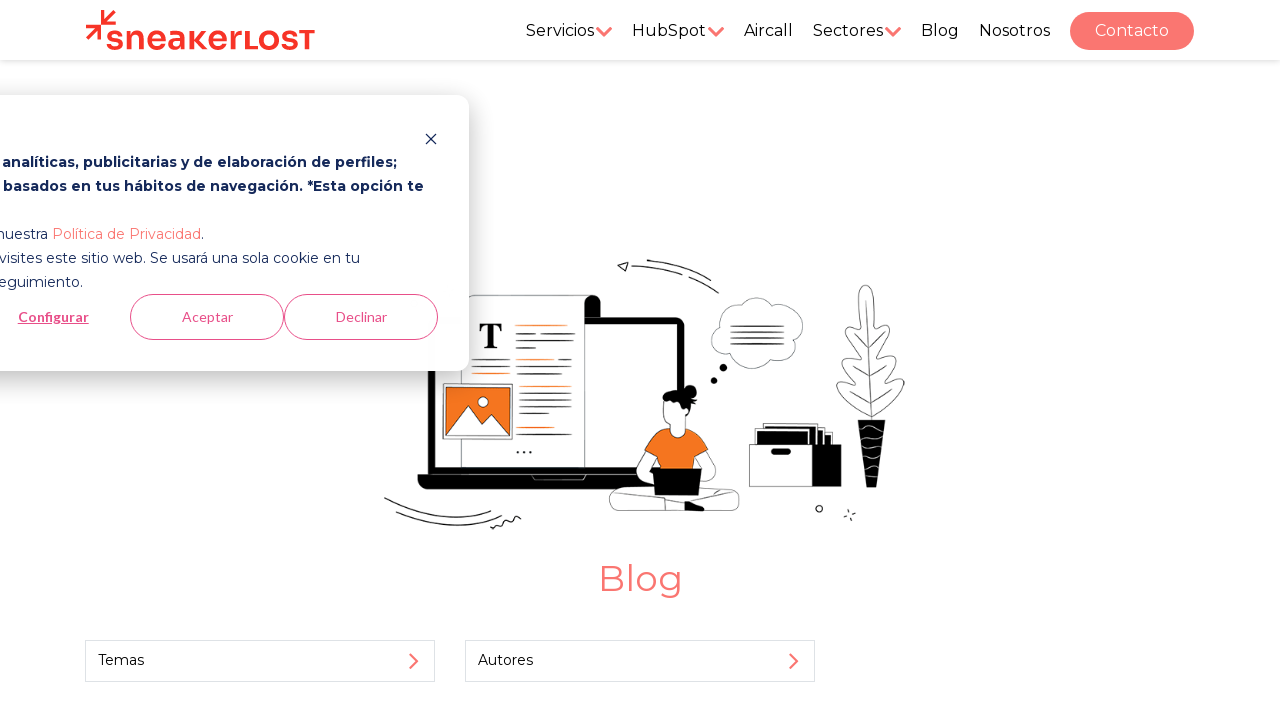

--- FILE ---
content_type: text/html; charset=UTF-8
request_url: https://www.sneakerlost.es/blog
body_size: 11176
content:
<!doctype html><!--[if lt IE 7]> <html class="no-js lt-ie9 lt-ie8 lt-ie7" lang="es" > <![endif]--><!--[if IE 7]>    <html class="no-js lt-ie9 lt-ie8" lang="es" >        <![endif]--><!--[if IE 8]>    <html class="no-js lt-ie9" lang="es" >               <![endif]--><!--[if gt IE 8]><!--><html class="no-js" lang="es"><!--<![endif]--><head><script type="application/javascript" id="hs-cookie-banner-scan" data-hs-allowed="true" src="/_hcms/cookie-banner/auto-blocking.js?portalId=491044&amp;domain=www.sneakerlost.es"></script>
    <meta charset="utf-8">
    <meta http-equiv="X-UA-Compatible" content="IE=edge,chrome=1">
    <meta name="author" content="Sneakerlost. Agencia de Inbound Marketing">
    <meta name="description" content="Aprende a conectar estrategia, datos, creatividad e inteligencia artificial para sincronizar marketing, ventas y customer experience sin comprometer el toque humano.
">
    <meta name="generator" content="HubSpot">
    <title>El primer ecosistema creativo </title>
    <link rel="shortcut icon" href="https://www.sneakerlost.es/hubfs/favicon-negativo-150x150.jpg">
    
<meta name="viewport" content="width=device-width, initial-scale=1">

    <script src="/hs/hsstatic/jquery-libs/static-1.4/jquery/jquery-1.11.2.js"></script>
<script>hsjQuery = window['jQuery'];</script>
    <meta property="og:description" content="Aprende a conectar estrategia, datos, creatividad e inteligencia artificial para sincronizar marketing, ventas y customer experience sin comprometer el toque humano.
">
    <meta property="og:title" content="El primer ecosistema creativo ">
    <meta name="twitter:description" content="Aprende a conectar estrategia, datos, creatividad e inteligencia artificial para sincronizar marketing, ventas y customer experience sin comprometer el toque humano.
">
    <meta name="twitter:title" content="El primer ecosistema creativo ">

    

    
    <style>
a.cta_button{-moz-box-sizing:content-box !important;-webkit-box-sizing:content-box !important;box-sizing:content-box !important;vertical-align:middle}.hs-breadcrumb-menu{list-style-type:none;margin:0px 0px 0px 0px;padding:0px 0px 0px 0px}.hs-breadcrumb-menu-item{float:left;padding:10px 0px 10px 10px}.hs-breadcrumb-menu-divider:before{content:'›';padding-left:10px}.hs-featured-image-link{border:0}.hs-featured-image{float:right;margin:0 0 20px 20px;max-width:50%}@media (max-width: 568px){.hs-featured-image{float:none;margin:0;width:100%;max-width:100%}}.hs-screen-reader-text{clip:rect(1px, 1px, 1px, 1px);height:1px;overflow:hidden;position:absolute !important;width:1px}
</style>

<link rel="stylesheet" href="https://www.sneakerlost.es/hubfs/hub_generated/module_assets/1/14796972737/1744643845325/module_Stylesheets.css">

    <meta name="viewport" content="width=device-width, initial-scale=1, shrink-to-fit=no">
    
    <link rel="stylesheet" href="https://www.sneakerlost.es/hubfs/design%20framework/css/bootstrap.css">

    
    <link rel="stylesheet" href="https://www.sneakerlost.es/hubfs/design%20framework/icons/fontawesome/css/font-awesome.min.css">

    
    <link href="https://fonts.googleapis.com/css?family=Montserrat:300,400,700|Playfair+Display:400,700&amp;display=swap" rel="stylesheet"> 
    
    
    <link href="https://www.sneakerlost.es/hubfs/design%20framework/css/formMarkup.css" rel="stylesheet"> 

    
    <link href="https://www.sneakerlost.es/hubfs/sneakerlost-owlCarousel/owl.carousel.min.css" rel="stylesheet"> 

   
    <link rel="preconnect" href="https://fonts.googleapis.com">
    <link rel="preconnect" href="https://fonts.gstatic.com" crossorigin>
    <link href="https://fonts.googleapis.com/css2?family=Montserrat:wght@100;200;400;600;800&amp;display=swap" rel="stylesheet">

    <link rel="preconnect" href="https://fonts.googleapis.com">
    <link rel="preconnect" href="https://fonts.gstatic.com" crossorigin>
    <link href="https://fonts.googleapis.com/css2?family=Sora:wght@100..800&amp;display=swap" rel="stylesheet">


<link rel="stylesheet" href="https://www.sneakerlost.es/hubfs/hub_generated/module_assets/1/12848679835/1742888120391/module_Top_Menu.min.css">
<link rel="stylesheet" href="https://www.sneakerlost.es/hubfs/hub_generated/module_assets/1/29124555583/1743434303230/module_2005_Top_Menu.min.css">
<link rel="stylesheet" href="https://www.sneakerlost.es/hubfs/hub_generated/module_assets/1/18444554654/1742888129542/module_Topics.min.css">
<link rel="stylesheet" href="https://www.sneakerlost.es/hubfs/hub_generated/module_assets/1/18587432670/1742888132838/module_Subscribir.min.css">
<link rel="stylesheet" href="https://www.sneakerlost.es/hubfs/hub_generated/module_assets/1/18587148896/1742888131715/module_Blog_Single.min.css">
<link rel="stylesheet" href="https://www.sneakerlost.es/hubfs/hub_generated/module_assets/1/29729239071/1742888220930/module_Footer_copia.min.css">
    <script src="https://cdn.jsdelivr.net/npm/vue@2.6.0"></script>

    
<!--  Added by GoogleAnalytics integration -->
<script>
var _hsp = window._hsp = window._hsp || [];
_hsp.push(['addPrivacyConsentListener', function(consent) { if (consent.allowed || (consent.categories && consent.categories.analytics)) {
  (function(i,s,o,g,r,a,m){i['GoogleAnalyticsObject']=r;i[r]=i[r]||function(){
  (i[r].q=i[r].q||[]).push(arguments)},i[r].l=1*new Date();a=s.createElement(o),
  m=s.getElementsByTagName(o)[0];a.async=1;a.src=g;m.parentNode.insertBefore(a,m)
})(window,document,'script','//www.google-analytics.com/analytics.js','ga');
  ga('create','UA-55678363-1','auto');
  ga('send','pageview');
}}]);
</script>

<!-- /Added by GoogleAnalytics integration -->

<!--  Added by GoogleAnalytics4 integration -->
<script>
var _hsp = window._hsp = window._hsp || [];
window.dataLayer = window.dataLayer || [];
function gtag(){dataLayer.push(arguments);}

var useGoogleConsentModeV2 = true;
var waitForUpdateMillis = 1000;


if (!window._hsGoogleConsentRunOnce) {
  window._hsGoogleConsentRunOnce = true;

  gtag('consent', 'default', {
    'ad_storage': 'denied',
    'analytics_storage': 'denied',
    'ad_user_data': 'denied',
    'ad_personalization': 'denied',
    'wait_for_update': waitForUpdateMillis
  });

  if (useGoogleConsentModeV2) {
    _hsp.push(['useGoogleConsentModeV2'])
  } else {
    _hsp.push(['addPrivacyConsentListener', function(consent){
      var hasAnalyticsConsent = consent && (consent.allowed || (consent.categories && consent.categories.analytics));
      var hasAdsConsent = consent && (consent.allowed || (consent.categories && consent.categories.advertisement));

      gtag('consent', 'update', {
        'ad_storage': hasAdsConsent ? 'granted' : 'denied',
        'analytics_storage': hasAnalyticsConsent ? 'granted' : 'denied',
        'ad_user_data': hasAdsConsent ? 'granted' : 'denied',
        'ad_personalization': hasAdsConsent ? 'granted' : 'denied'
      });
    }]);
  }
}

gtag('js', new Date());
gtag('set', 'developer_id.dZTQ1Zm', true);
gtag('config', 'G-RN10Q3FGNV');
</script>
<script async src="https://www.googletagmanager.com/gtag/js?id=G-RN10Q3FGNV"></script>

<!-- /Added by GoogleAnalytics4 integration -->

<!--  Added by GoogleTagManager integration -->
<script>
var _hsp = window._hsp = window._hsp || [];
window.dataLayer = window.dataLayer || [];
function gtag(){dataLayer.push(arguments);}

var useGoogleConsentModeV2 = true;
var waitForUpdateMillis = 1000;



var hsLoadGtm = function loadGtm() {
    if(window._hsGtmLoadOnce) {
      return;
    }

    if (useGoogleConsentModeV2) {

      gtag('set','developer_id.dZTQ1Zm',true);

      gtag('consent', 'default', {
      'ad_storage': 'denied',
      'analytics_storage': 'denied',
      'ad_user_data': 'denied',
      'ad_personalization': 'denied',
      'wait_for_update': waitForUpdateMillis
      });

      _hsp.push(['useGoogleConsentModeV2'])
    }

    (function(w,d,s,l,i){w[l]=w[l]||[];w[l].push({'gtm.start':
    new Date().getTime(),event:'gtm.js'});var f=d.getElementsByTagName(s)[0],
    j=d.createElement(s),dl=l!='dataLayer'?'&l='+l:'';j.async=true;j.src=
    'https://www.googletagmanager.com/gtm.js?id='+i+dl;f.parentNode.insertBefore(j,f);
    })(window,document,'script','dataLayer','GTM-PHRFHNS');

    window._hsGtmLoadOnce = true;
};

_hsp.push(['addPrivacyConsentListener', function(consent){
  if(consent.allowed || (consent.categories && consent.categories.analytics)){
    hsLoadGtm();
  }
}]);

</script>

<!-- /Added by GoogleTagManager integration -->


<!-- Google Tag Manager -->
<script>(function(w,d,s,l,i){w[l]=w[l]||[];w[l].push({'gtm.start':
new Date().getTime(),event:'gtm.js'});var f=d.getElementsByTagName(s)[0],
j=d.createElement(s),dl=l!='dataLayer'?'&l='+l:'';j.async=true;j.src=
'https://www.googletagmanager.com/gtm.js?id='+i+dl;f.parentNode.insertBefore(j,f);
})(window,document,'script','dataLayer','GTM-PSV8TH');</script>
<!-- End Google Tag Manager -->


<script type="application/ld+json">
{
  "@context": "https://schema.org",
  "@graph": [
    {
      "@type": "Organization",
      "@id": "https://www.sneakerlost.es/#org",
      "name": "Sneakerlost",
      "url": "https://www.sneakerlost.es/",
      "logo": {
        "@type": "ImageObject",
        "url": "https://www.sneakerlost.es/hubfs/2025/Logo/logo-snk-blanco.png"
      },
      "image": {
        "@type": "ImageObject",
        "url": "https://www.sneakerlost.es/hubfs/2025/Logo/logo-snk-blanco.png"
      },
      "sameAs": [
        "https://www.linkedin.com/company/sneakerlost",
        "https://www.youtube.com/@sneakerlost-tutoriales-hubspot"
      ],
      "contactPoint": [
        {
          "@type": "ContactPoint",
          "contactType": "customer support",
          "telephone": "+34 914147804",
          "email": "hola@sneakerlost.es",
          "areaServed": "ES",
          "availableLanguage": ["es-ES","en-GB"]
        }
      ]
    },
    {
      "@type": "WebSite",
      "@id": "https://www.sneakerlost.es/#website",
      "url": "https://www.sneakerlost.es/",
      "name": "Sneakerlost",
      "inLanguage": "es-ES",
      "publisher": { "@id": "https://www.sneakerlost.es/#org" }
    }
  ]
}
</script>


<link rel="next" href="https://www.sneakerlost.es/blog/page/2">
<meta property="og:url" content="https://www.sneakerlost.es/blog">
<meta property="og:type" content="blog">
<meta name="twitter:card" content="summary">
<link rel="alternate" type="application/rss+xml" href="https://www.sneakerlost.es/blog/rss.xml">
<meta name="twitter:domain" content="www.sneakerlost.es">
<script src="//platform.linkedin.com/in.js" type="text/javascript">
    lang: es_ES
</script>

<meta http-equiv="content-language" content="es">
<link rel="stylesheet" href="//7052064.fs1.hubspotusercontent-na1.net/hubfs/7052064/hub_generated/template_assets/DEFAULT_ASSET/1769718740250/template_layout.min.css">







</head>
<body class="   hs-content-id-90415547035 hs-blog-listing hs-blog-id-2521404855" style="">
<!--  Added by AdRoll integration -->
<script type="text/javascript">
  adroll_adv_id = "EVCE4OOW7VBVLJRQ24YH7C";
  adroll_pix_id = "3S37ZXMCXVDGVDLLNOWEHP";
  var _hsp = window._hsp = window._hsp || [];
  (function () {
      var _onload = function(){
          if (document.readyState && !/loaded|complete/.test(document.readyState)){setTimeout(_onload, 10);return}
          if (!window.__adroll_loaded){__adroll_loaded=true;setTimeout(_onload, 50);return}
          _hsp.push(['addPrivacyConsentListener', function(consent) { if (consent.allowed || (consent.categories && consent.categories.advertisement)) {
            var scr = document.createElement("script");
            var host = (("https:" == document.location.protocol) ? "https://s.adroll.com" : "http://a.adroll.com");
            scr.setAttribute('async', 'true');
            scr.type = "text/javascript";
            scr.src = host + "/j/roundtrip.js";
            ((document.getElementsByTagName('head') || [null])[0] ||
                document.getElementsByTagName('script')[0].parentNode).appendChild(scr);
          }}]);
      };
      if (window.addEventListener) {window.addEventListener('load', _onload, false);}
      else {window.attachEvent('onload', _onload)}
  }());
</script>

<!-- /Added by AdRoll integration -->

<!--  Added by GoogleTagManager integration -->
<noscript><iframe src="https://www.googletagmanager.com/ns.html?id=GTM-PHRFHNS" height="0" width="0" style="display:none;visibility:hidden"></iframe></noscript>

<!-- /Added by GoogleTagManager integration -->

    <div class="header-container-wrapper">
    <div class="header-container container-fluid">

<div class="row-fluid-wrapper row-depth-1 row-number-1 ">
<div class="row-fluid ">
<div class="span12 widget-span widget-type-custom_widget " style="" data-widget-type="custom_widget" data-x="0" data-w="12">
<div id="hs_cos_wrapper_module_1571307336095103" class="hs_cos_wrapper hs_cos_wrapper_widget hs_cos_wrapper_type_module" style="" data-hs-cos-general-type="widget" data-hs-cos-type="module">




</div>

</div><!--end widget-span -->
</div><!--end row-->
</div><!--end row-wrapper -->

<div class="row-fluid-wrapper row-depth-1 row-number-2 ">
<div class="row-fluid ">
<div class="span12 widget-span widget-type-custom_widget " style="display: none;" data-widget-type="custom_widget" data-x="0" data-w="12">
<div id="hs_cos_wrapper_module_159014043194193" class="hs_cos_wrapper hs_cos_wrapper_widget hs_cos_wrapper_type_module" style="" data-hs-cos-general-type="widget" data-hs-cos-type="module">




<nav class="navbar navbar-expand-lg navbar-light bg-white fixed-top miEjemplo" id="topMenu">
	<div class="container">
        <a class="navbar-brand" href="https://www.sneakerlost.es/">
		    <img class="img-fluid" src="https://www.sneakerlost.es/hubfs/LOGO_sneaker/tireu.png" alt="Sneakerlost | Agencia Inbound Marketing" style="max-height: 60px;">
		</a>
		<button class="navbar-toggler" type="button" data-toggle="collapse" data-target="#topmenuContent" aria-controls="topmenuContent" aria-expanded="false" aria-label="Toggle navigation">
		    <span class="navbar-toggler-icon"></span>
		</button>

        <div class="collapse navbar-collapse" id="topmenuContent">
			<ul class="navbar-nav ml-auto">
				
				
				
				    <li class="nav-item dropdown ">
						<a class="nav-link dropdown-toggle" href="#" id="Servicios" role="button" data-toggle="dropdown" aria-haspopup="true" aria-expanded="false">
							Servicios
						</a>
						<div class="dropdown-menu dropdown-menu-right" aria-labelledby="Servicios">
							
							    <a class="dropdown-item" href="https://www.sneakerlost.es/servicios/estrategia">Consultoría Estratégica</a>
							
							    <a class="dropdown-item" href="https://www.sneakerlost.es/servicios/inbound-marketing">Inbound Marketing</a>
							
							    <a class="dropdown-item" href="https://www.sneakerlost.es/servicios/paid-media">Paid Media</a>
							
						</div>
					</li>
								
				
				
				
				    <li class="nav-item dropdown ">
						<a class="nav-link dropdown-toggle" href="#" id="Sectores" role="button" data-toggle="dropdown" aria-haspopup="true" aria-expanded="false">
							Sectores
						</a>
						<div class="dropdown-menu dropdown-menu-right" aria-labelledby="Sectores">
							
							    <a class="dropdown-item" href="https://www.sneakerlost.es/industria/marketing-turistico">Turístico</a>
							
							    <a class="dropdown-item" href="https://www.sneakerlost.es/industria/marketing-saas">SaaS</a>
							
							    <a class="dropdown-item" href="https://www.sneakerlost.es/industria/marketing-educativo">Educación</a>
							
						</div>
					</li>
								
				
				
				
				    <li class="nav-item dropdown  active ">
						<a class="nav-link dropdown-toggle" href="#" id="Academia" role="button" data-toggle="dropdown" aria-haspopup="true" aria-expanded="false">
							Academia
						</a>
						<div class="dropdown-menu dropdown-menu-right" aria-labelledby="Academia">
							
							    <a class="dropdown-item" href="https://www.sneakerlost.es/blog">Blog</a>
							
							    <a class="dropdown-item" href="https://www.sneakerlost.es/academia">Academia</a>
							
						</div>
					</li>
								
				
				
				
				    <li class="nav-item ">
				        <a class="nav-link" href="https://www.sneakerlost.es/quienes-somos" tabindex="-1" aria-disabled="true">Nosotros</a>
			        </li>
								
				
			</ul>
        </div>
	</div>
</nav></div>

</div><!--end widget-span -->
</div><!--end row-->
</div><!--end row-wrapper -->

<div class="row-fluid-wrapper row-depth-1 row-number-3 ">
<div class="row-fluid ">
<div class="span12 widget-span widget-type-custom_widget " style="" data-widget-type="custom_widget" data-x="0" data-w="12">
<div id="hs_cos_wrapper_module_159005030842327" class="hs_cos_wrapper hs_cos_wrapper_widget hs_cos_wrapper_type_module" style="" data-hs-cos-general-type="widget" data-hs-cos-type="module"><!--
<div class="Header">
      <div class="Header-conatiner">
        <div class="container-utils">
          <div class="btn-menu-container"></div>
          <div class="logo-contaniner">
            <a href="https://www.sneakerlost.es/">
              <img
                src="https://www.sneakerlost.es/hubfs/2020/WEB-NUEVA-2020/Logo-Sneakerlost-Web-01-01.svg"
                alt="Sneakerlost | Agencia Inbound Marketing"
                style="max-height: 60px;"
              />
            </a>
          </div>
          <div class="contact-conntainer">
            <a href="https://www.sneakerlost.es/agencia-inbound-marketing" role="menuitem">Contacto</a>
          </div>
        </div>
        <ul>
          <li
            class="hs-menu-item hs-menu-depth-1 hs-item-has-children"
            role="menu"
          >
            <a
              href="javascript:;"
              aria-haspopup="true"
              aria-expanded="false"
              role="menuitem"
              >Servicios</a
            >

            <ul class="hs-menu-children-wrapper">
              <li class="hs-menu-item hs-menu-depth-2" role="menuitem">
                <a
                  href="https://www.sneakerlost.es/servicios/estrategia"
                  role="menuitem"
                  >Consultoría estratégica</a
                >
              </li>
              <li class="hs-menu-item hs-menu-depth-2" role="menuitem">
                <a
                  href="https://www.sneakerlost.es/servicios/inbound-marketing"
                  role="menuitem"
                  >Inbound marketing</a
                >
              </li>
              <li class="hs-menu-item hs-menu-depth-2" role="menuitem">
                <a href="https://www.sneakerlost.es/servicios/diseno-web" role="menuitem">Diseño web</a>
              </li>
              <li
                class="hs-menu-item hs-menu-depth-2 hs-item-has-children"
                role="menuitem"
              >
                <a
                  href="https://www.sneakerlost.es/servicios/paid-media"
                  role="menuitem"
                  >Paid media</a
                >
                <ul class="hs-menu-children-wrapper">
                  <li class="hs-menu-item hs-menu-depth-3">
                    <a
                      href="https://www.sneakerlost.es/servicios/paid-media/google-ads"
                      role="menuitem"
                      >Google Ads</a
                    >
                  </li>
                  <li class="hs-menu-item hs-menu-depth-3">
                    <a
                      href="https://www.sneakerlost.es/servicios/paid-media/social-ads"
                      role="menuitem"
                      >Social Ads</a
                    >
                  </li>
                  <li class="hs-menu-item hs-menu-depth-3">
                    <a href="https://www.sneakerlost.es/servicios/paid-media/publicidad-programatica" role="menuitem"
                      >Publicidad programática</a
                    >
                  </li>
                </ul>
              </li>
              <li class="hs-menu-item hs-menu-depth-2" role="menuitem">
                <a
                  href="https://www.sneakerlost.es/servicios/hubspot"
                  role="menuitem"
                  >HubSpot</a
                >
              </li>
            </ul>
          </li>
          <li
            class="hs-menu-item hs-menu-depth-1 hs-item-has-children"
            role="menu"
          >
            <a
              href="javascript:;"
              aria-haspopup="true"
              aria-expanded="false"
              role="menuitem"
              >Sectores</a
            >
            <ul class="hs-menu-children-wrapper">
              <li class="hs-menu-item hs-menu-depth-2" role="menuitem">
                <a
                  href="https://www.sneakerlost.es/industria/marketing-turistico"
                  role="menuitem"
                  >Sector turístico</a
                >
              </li>
              <li class="hs-menu-item hs-menu-depth-2" role="menuitem">
                <a
                  href="https://www.sneakerlost.es/industria/marketing-industrial"
                  role="menuitem"
                  >Sector industrial</a
                >
              </li>
              <li class="hs-menu-item hs-menu-depth-2" role="menuitem">
                <a
                  href="https://www.sneakerlost.es/industria/marketing-saas"
                  role="menuitem"
                  >SaaS</a
                >
              </li>
              <li class="hs-menu-item hs-menu-depth-2" role="menuitem">
                <a
                  href="https://www.sneakerlost.es/industria/marketing-educativo"
                  role="menuitem"
                  >Sector educativo</a
                >
              </li>
            </ul>
          </li>
          <li
            class="hs-menu-item hs-menu-depth-1 hs-item-has-children"
            role="menu"
          >
            <a
              href="javascript:;"
              aria-haspopup="true"
              aria-expanded="false"
              role="menuitem"
              >Academia</a
            >
            <ul class="hs-menu-children-wrapper">
              <li class="hs-menu-item hs-menu-depth-2" role="menuitem">
                <a href="https://www.sneakerlost.es/academia" role="menuitem">Guías</a>
              </li>
              <li class="hs-menu-item hs-menu-depth-2" role="menuitem">
                <a
                  href="https://www.sneakerlost.es/calculadora-cltv-cac"
                  role="menuitem"
                  >Calculadoras</a
                >
              </li>
              <li class="hs-menu-item hs-menu-depth-2" role="menuitem">
                <a
                  href="https://www.sneakerlost.es/academia"
                  role="menuitem"
                  >(Videos)</a
                >
              </li>
            </ul>
          </li>
          <li class="hs-menu-item hs-menu-depth-1">
            <a href="https://www.sneakerlost.es/quienes-somos" role="menuitem">Nosotros</a>
          </li>
          <li class="hs-menu-item hs-menu-depth-1">
            <a href="https://www.sneakerlost.es/blog" role="menuitem">Blog</a>
          </li>
          <li class="hs-menu-item hs-menu-depth-1 hs-menu-item-contact">
            <a href="https://www.sneakerlost.es/agencia-inbound-marketing" role="menuitem">Contacto</a>
          </li>
        </ul>
      </div>
    </div>
-->



 <div class="Header">
      <div class="Header-conatiner">
        <div class="container-utils">
          <div class="btn-menu-container">
            
          </div>
          <div class="logo-contaniner">
            <a href="https://www.sneakerlost.es/">
              <!--https://www.sneakerlost.es/hubfs/2020/WEB-NUEVA-2020/Logo-Sneakerlost-Web-01-01.svg-->
              <img src="https://www.sneakerlost.es/hubfs/2025/Logo/logo-sneakerlost.svg" alt="Logo de Sneakerlost" style="max-height: 40px;filter: invert(30%) sepia(66%) saturate(5424%) hue-rotate(349deg) brightness(102%) contrast(94%);">
            </a>
          </div>
          <div class="contact-conntainer">
            <a href="/agencia-inbound-marketing" role="menuitem">Contacto</a>
          </div>
        </div>
      
   
        
        <div class="editable">
        <span id="hs_cos_wrapper_module_159005030842327_" class="hs_cos_wrapper hs_cos_wrapper_widget hs_cos_wrapper_type_menu" style="" data-hs-cos-general-type="widget" data-hs-cos-type="menu"><div id="hs_menu_wrapper_module_159005030842327_" class="hs-menu-wrapper active-branch flyouts hs-menu-flow-horizontal" role="navigation" data-sitemap-name="default" data-menu-id="29124197629" aria-label="Navigation Menu">
 <ul role="menu" class="active-branch">
  <li class="hs-menu-item hs-menu-depth-1 hs-item-has-children" role="none"><a href="javascript:;" aria-haspopup="true" aria-expanded="false" role="menuitem">Servicios</a>
   <ul role="menu" class="hs-menu-children-wrapper">
    <li class="hs-menu-item hs-menu-depth-2" role="none"><a href="https://www.sneakerlost.es/servicios/inbound-marketing" role="menuitem">Inbound marketing</a></li>
    <li class="hs-menu-item hs-menu-depth-2" role="none"><a href="/servicios/diseno-web" role="menuitem">Diseño web</a></li>
    <li class="hs-menu-item hs-menu-depth-2" role="none"><a href="https://www.sneakerlost.es/servicios/paid-media" role="menuitem">Paid media</a></li>
    <li class="hs-menu-item hs-menu-depth-2" role="none"><a href="https://www.sneakerlost.es/servicios/estrategia" role="menuitem">Consultoría estratégica</a></li>
    <li class="hs-menu-item hs-menu-depth-2" role="none"><a href="https://www.sneakerlost.es/servicios/account-based-marketing" role="menuitem">Account Based Marketing AMB</a></li>
   </ul></li>
  <li class="hs-menu-item hs-menu-depth-1 hs-item-has-children" role="none"><a href="javascript:;" aria-haspopup="true" aria-expanded="false" role="menuitem">HubSpot</a>
   <ul role="menu" class="hs-menu-children-wrapper">
    <li class="hs-menu-item hs-menu-depth-2" role="none"><a href="https://www.sneakerlost.es/servicios/hubspot" role="menuitem">Onboarding</a></li>
    <li class="hs-menu-item hs-menu-depth-2" role="none"><a href="https://www.sneakerlost.es/servicios/hubspot/consultores" role="menuitem">Consultoría</a></li>
    <li class="hs-menu-item hs-menu-depth-2" role="none"><a href="https://www.sneakerlost.es/servicios/hubspot/integraciones" role="menuitem">Integraciones</a></li>
    <li class="hs-menu-item hs-menu-depth-2" role="none"><a href="https://www.sneakerlost.es/servicios/hubspot/formacion" role="menuitem">Formación</a></li>
    <li class="hs-menu-item hs-menu-depth-2" role="none"><a href="https://www.sneakerlost.es/servicios/hubspot/academy" role="menuitem">Video Tutoriales</a></li>
    <li class="hs-menu-item hs-menu-depth-2" role="none"><a href="https://www.sneakerlost.es/servicios/hubspot/demo" role="menuitem">Solicitar Demo</a></li>
   </ul></li>
  <li class="hs-menu-item hs-menu-depth-1" role="none"><a href="https://www.sneakerlost.es/servicios/aircall" role="menuitem">Aircall</a></li>
  <li class="hs-menu-item hs-menu-depth-1 hs-item-has-children" role="none"><a href="javascript:;" aria-haspopup="true" aria-expanded="false" role="menuitem">Sectores</a>
   <ul role="menu" class="hs-menu-children-wrapper">
    <li class="hs-menu-item hs-menu-depth-2" role="none"><a href="https://www.sneakerlost.es/industria/marketing-industrial" role="menuitem">B2B</a></li>
    <li class="hs-menu-item hs-menu-depth-2" role="none"><a href="https://www.sneakerlost.es/industria/marketing-saas" role="menuitem">SaaS</a></li>
    <li class="hs-menu-item hs-menu-depth-2" role="none"><a href="https://www.sneakerlost.es/industria/marketing-turistico" role="menuitem">Turístico</a></li>
    <li class="hs-menu-item hs-menu-depth-2" role="none"><a href="https://www.sneakerlost.es/industria/marketing-educativo" role="menuitem">Educativo</a></li>
   </ul></li>
  <li class="hs-menu-item hs-menu-depth-1 active active-branch" role="none"><a href="https://www.sneakerlost.es/blog" role="menuitem">Blog</a></li>
  <li class="hs-menu-item hs-menu-depth-1" role="none"><a href="/quienes-somos" role="menuitem">Nosotros</a></li>
  <li class="hs-menu-item hs-menu-depth-1" role="none"><a href="/agencia-inbound-marketing" role="menuitem">Contacto</a></li>
 </ul>
</div></span>
        </div>
        

        
       
       
</div>
 <!--  <div class="aviso"><a href="/kit-digital">CONSIGUE HASTA <strong>12.000€</strong> CON EL KIT DIGITAL. SOMOS AGENTES DIGITALIZADORES CERTIFICADOS. <strong>INFÓRMATE AQUÍ</strong></a></div> 
   <div class="avisoMobile"><a href="/kit-digital">KIT DIGITAL, SOMOS AGENTES DIGITALIZADORES <strong>INFÓRMATE AQUÍ</strong></a></div>-->
    </div></div>

</div><!--end widget-span -->
</div><!--end row-->
</div><!--end row-wrapper -->

    </div><!--end header -->
</div><!--end header wrapper -->

<div class="body-container-wrapper">
    <div class="body-container container-fluid">

<div class="row-fluid-wrapper row-depth-1 row-number-1 ">
<div class="row-fluid ">
<div class="span12 widget-span widget-type-custom_widget " style="" data-widget-type="custom_widget" data-x="0" data-w="12">
<div id="hs_cos_wrapper_module_1571325099792789" class="hs_cos_wrapper hs_cos_wrapper_widget hs_cos_wrapper_type_module" style="" data-hs-cos-general-type="widget" data-hs-cos-type="module"><link rel="preconnect" href="https://fonts.googleapis.com">
    <link rel="preconnect" href="https://fonts.gstatic.com" crossorigin>
    <link href="https://fonts.googleapis.com/css2?family=Sora:wght@100..800&amp;display=swap" rel="stylesheet">

    <div class="container mt-3 pt-3 mt-lg-5 pt-lg-5">
		<div class="row justify-content-center">
			<div class="col-lg-6">
				<img class="img-fluid" src="https://www.sneakerlost.es/hubfs/2023/Im%C3%A1genes%20web/BLOG/blog-cabecera-540x382px.gif" alt="blog-cabecera-540x382px">
				<div class="h2 mt-3 text-primary text-center d-block">
					Blog
				</div>
			</div>
		</div>
    </div>
</div>

</div><!--end widget-span -->
</div><!--end row-->
</div><!--end row-wrapper -->

<div class="row-fluid-wrapper row-depth-1 row-number-2 ">
<div class="row-fluid ">

    
<div class="span12 widget-span widget-type-custom_widget " style="" data-widget-type="custom_widget" data-x="0" data-w="12">
<div id="hs_cos_wrapper_module_1571308877351248" class="hs_cos_wrapper hs_cos_wrapper_widget hs_cos_wrapper_type_module" style="" data-hs-cos-general-type="widget" data-hs-cos-type="module">


<div class="container text-center my-3 py-3">
	<div class="row">
		<div class="col-md-4 my-2 my-md-0 dropdown">
			<button class="btn btn-block rounded-0 bg-white text-body border dropdown-toggle d-flex flex-row justify-content-between align-items-center" type="button" id="selectTopics" data-toggle="dropdown" aria-haspopup="true" aria-expanded="false">
			    <span>Temas</span>
				<i class="fa fa-angle-down fa-2x text-primary" aria-hidden="true"></i>
		    </button>
			<div class="dropdown-menu" aria-labelledby="selectTopics" style="max-height: 300px; overflow-y: auto; width: calc(100% - 30px)">
				
					<a class="dropdown-item" href="https://www.sneakerlost.es/blog/topic/hubspot">
						Hubspot
					</a>
				
					<a class="dropdown-item" href="https://www.sneakerlost.es/blog/topic/marketing-industrial">
						Marketing Industrial
					</a>
				
					<a class="dropdown-item" href="https://www.sneakerlost.es/blog/topic/inbound-marketing">
						inbound marketing
					</a>
				
					<a class="dropdown-item" href="https://www.sneakerlost.es/blog/topic/inbound-marketig">
						Inbound marketig
					</a>
				
					<a class="dropdown-item" href="https://www.sneakerlost.es/blog/topic/leads">
						Leads
					</a>
				
					<a class="dropdown-item" href="https://www.sneakerlost.es/blog/topic/educación">
						Educación
					</a>
				
					<a class="dropdown-item" href="https://www.sneakerlost.es/blog/topic/estrategia-de-marketing">
						estrategia de marketing
					</a>
				
					<a class="dropdown-item" href="https://www.sneakerlost.es/blog/topic/marketing-turistico">
						marketing turistico
					</a>
				
					<a class="dropdown-item" href="https://www.sneakerlost.es/blog/topic/diseño-web">
						Diseño Web
					</a>
				
					<a class="dropdown-item" href="https://www.sneakerlost.es/blog/topic/marketing-de-contenidos">
						Marketing de Contenidos
					</a>
				
					<a class="dropdown-item" href="https://www.sneakerlost.es/blog/topic/b2b">
						B2B
					</a>
				
					<a class="dropdown-item" href="https://www.sneakerlost.es/blog/topic/marketing-automation">
						marketing automation
					</a>
				
					<a class="dropdown-item" href="https://www.sneakerlost.es/blog/topic/objetivos-de-marketing">
						Objetivos de marketing
					</a>
				
					<a class="dropdown-item" href="https://www.sneakerlost.es/blog/topic/facebook-ads">
						Facebook Ads
					</a>
				
					<a class="dropdown-item" href="https://www.sneakerlost.es/blog/topic/marketing-saas">
						Marketing SaaS
					</a>
				
					<a class="dropdown-item" href="https://www.sneakerlost.es/blog/topic/marketing-para-franquicias">
						Marketing para franquicias
					</a>
				
					<a class="dropdown-item" href="https://www.sneakerlost.es/blog/topic/seguros">
						Seguros
					</a>
				
					<a class="dropdown-item" href="https://www.sneakerlost.es/blog/topic/social-media">
						Social Media
					</a>
				
					<a class="dropdown-item" href="https://www.sneakerlost.es/blog/topic/ventas">
						Ventas
					</a>
				
					<a class="dropdown-item" href="https://www.sneakerlost.es/blog/topic/marketing-digital">
						marketing digital
					</a>
				
					<a class="dropdown-item" href="https://www.sneakerlost.es/blog/topic/seo">
						seo
					</a>
				
					<a class="dropdown-item" href="https://www.sneakerlost.es/blog/topic/ai">
						AI
					</a>
				
					<a class="dropdown-item" href="https://www.sneakerlost.es/blog/topic/fidelizacion">
						Fidelizacion
					</a>
				
					<a class="dropdown-item" href="https://www.sneakerlost.es/blog/topic/growth-hacking">
						Growth Hacking
					</a>
				
					<a class="dropdown-item" href="https://www.sneakerlost.es/blog/topic/ingeniería-creativa">
						Ingeniería Creativa
					</a>
				
					<a class="dropdown-item" href="https://www.sneakerlost.es/blog/topic/kpis">
						KPIs
					</a>
				
					<a class="dropdown-item" href="https://www.sneakerlost.es/blog/topic/marketing-emocional">
						Marketing emocional
					</a>
				
					<a class="dropdown-item" href="https://www.sneakerlost.es/blog/topic/e-commerce">
						e-Commerce
					</a>
				
					<a class="dropdown-item" href="https://www.sneakerlost.es/blog/topic/ads">
						Ads
					</a>
				
					<a class="dropdown-item" href="https://www.sneakerlost.es/blog/topic/automoción">
						Automoción
					</a>
				
					<a class="dropdown-item" href="https://www.sneakerlost.es/blog/topic/b2b-growth">
						B2B Growth
					</a>
				
					<a class="dropdown-item" href="https://www.sneakerlost.es/blog/topic/blog">
						Blog
					</a>
				
					<a class="dropdown-item" href="https://www.sneakerlost.es/blog/topic/conceptos-de-marketing">
						Conceptos de Marketing
					</a>
				
					<a class="dropdown-item" href="https://www.sneakerlost.es/blog/topic/google-ads">
						Google Ads
					</a>
				
					<a class="dropdown-item" href="https://www.sneakerlost.es/blog/topic/kit-digital">
						Kit Digital
					</a>
				
					<a class="dropdown-item" href="https://www.sneakerlost.es/blog/topic/marketing-local">
						Marketing Local
					</a>
				
					<a class="dropdown-item" href="https://www.sneakerlost.es/blog/topic/metricas-marketing">
						Metricas Marketing
					</a>
				
					<a class="dropdown-item" href="https://www.sneakerlost.es/blog/topic/métricas">
						Métricas
					</a>
				
					<a class="dropdown-item" href="https://www.sneakerlost.es/blog/topic/paid-media">
						Paid Media
					</a>
				
					<a class="dropdown-item" href="https://www.sneakerlost.es/blog/topic/revops">
						RevOps
					</a>
				
					<a class="dropdown-item" href="https://www.sneakerlost.es/blog/topic/sector-industrial">
						Sector Industrial
					</a>
				
					<a class="dropdown-item" href="https://www.sneakerlost.es/blog/topic/sector-turístico">
						Sector Turístico
					</a>
				
					<a class="dropdown-item" href="https://www.sneakerlost.es/blog/topic/smarketing">
						Smarketing
					</a>
				
					<a class="dropdown-item" href="https://www.sneakerlost.es/blog/topic/lead-nuturing">
						lead nuturing
					</a>
				
			</div>
		</div>
		
		<div class="col-md-4 my-2 my-md-0 dropdown">
			<button class="btn btn-block rounded-0 bg-white text-body border dropdown-toggle d-flex flex-row justify-content-between align-items-center" type="button" id="selectTopics" data-toggle="dropdown" aria-haspopup="true" aria-expanded="false">
			    <span>Autores</span>
				<i class="fa fa-angle-down fa-2x text-primary" aria-hidden="true"></i>
		    </button>
			<div class="dropdown-menu" aria-labelledby="selectTopics" style="max-height: 300px; overflow-y: auto; width: calc(100% - 30px)">
				
					<a class="dropdown-item" href="https://www.sneakerlost.es/blog/author/alicia-perelló">
						Alicia Perelló
					</a>
				
					<a class="dropdown-item" href="https://www.sneakerlost.es/blog/author/bernardo-serrano">
						Bernardo Serrano
					</a>
				
					<a class="dropdown-item" href="https://www.sneakerlost.es/blog/author/diana-sierra">
						Diana Sierra
					</a>
				
					<a class="dropdown-item" href="https://www.sneakerlost.es/blog/author/educations-es">
						Educations.es
					</a>
				
					<a class="dropdown-item" href="https://www.sneakerlost.es/blog/author/guillermo-navas">
						Guillermo Navas
					</a>
				
					<a class="dropdown-item" href="https://www.sneakerlost.es/blog/author/irene-rojo">
						Irene Rojo
					</a>
				
					<a class="dropdown-item" href="https://www.sneakerlost.es/blog/author/mabel-velastegui">
						Mabel Velastegui
					</a>
				
					<a class="dropdown-item" href="https://www.sneakerlost.es/blog/author/marisa-fernández">
						Marisa Fernández
					</a>
				
					<a class="dropdown-item" href="https://www.sneakerlost.es/blog/author/mikel">
						Mikel Zubizarreta
					</a>
				
					<a class="dropdown-item" href="https://www.sneakerlost.es/blog/author/nacho-forteza">
						Nacho Forteza
					</a>
				
					<a class="dropdown-item" href="https://www.sneakerlost.es/blog/author/nacho-vizan">
						Nacho Vizan
					</a>
				
					<a class="dropdown-item" href="https://www.sneakerlost.es/blog/author/sandra-benedicte">
						Sandra Benedicte
					</a>
				
					<a class="dropdown-item" href="https://www.sneakerlost.es/blog/author/sergio-nasarre">
						Sergio Nasarre
					</a>
				
					<a class="dropdown-item" href="https://www.sneakerlost.es/blog/author/álvaro-andrés-riaza">
						Álvaro Andrés Riaza
					</a>
				
			</div>
		</div>
	</div>
</div></div>

</div><!--end widget-span -->


</div><!--end row-->
</div><!--end row-wrapper -->

<div class="row-fluid-wrapper row-depth-1 row-number-3 ">
<div class="row-fluid ">

    
<div class="span12 widget-span widget-type-custom_widget " style="" data-widget-type="custom_widget" data-x="0" data-w="12">
<div id="hs_cos_wrapper_module_157139526238445" class="hs_cos_wrapper hs_cos_wrapper_widget hs_cos_wrapper_type_module" style="" data-hs-cos-general-type="widget" data-hs-cos-type="module"><div class="container my-3 py-3" id="k-subscribir">
	<div class="card card-body text-center">
		<div class="row justify-content-center">
			<div class="col-md-8">
				<i class="fa fa-envelope-open-o fa-2x text-primary mb-3" aria-hidden="true"></i>
				<h5>
					Suscríbete a nuestros contenidos <i style="font-family:var(--font-family-sans-serif)">y mantente actualizado</i>
				</h5>
				<span id="hs_cos_wrapper_module_157139526238445_blog_subscribe" class="hs_cos_wrapper hs_cos_wrapper_widget hs_cos_wrapper_type_blog_subscribe" style="" data-hs-cos-general-type="widget" data-hs-cos-type="blog_subscribe">
<div id="hs_form_target_module_157139526238445_blog_subscribe_4355"></div>



</span>
			</div>
		</div>
	</div>
		
</div></div>

</div><!--end widget-span -->


</div><!--end row-->
</div><!--end row-wrapper -->

<div class="row-fluid-wrapper row-depth-1 row-number-4 ">
<div class="row-fluid ">
<div class="span12 widget-span widget-type-custom_widget " style="" data-widget-type="custom_widget" data-x="0" data-w="12">
<div id="hs_cos_wrapper_module_1571323752288699" class="hs_cos_wrapper hs_cos_wrapper_widget hs_cos_wrapper_type_module" style="" data-hs-cos-general-type="widget" data-hs-cos-type="module">


<div class="container">
	<div class="row">
		
			<div class="col-md-6 col-lg-4 py-2 py-md-3">
			   
    <div class="card h-100 shadow">
		
		    <img src="https://www.sneakerlost.es/hubfs/2026/imagenes-post-2026/Trigger%20Events.jpg?no-resize" alt="Trigger events" class="card-img-top">
	    
		<div class="card-body d-flex flex-column small" style="font-family: var(--font-family-sans-serif);">
			<div class="mt-auto">
				
				    <div class="mb-2">
					
						<a class="font-weight-bold d-block text-primary text-uppercase" href="https://www.sneakerlost.es/blog/topic/ingeniería-creativa">Ingeniería Creativa</a>
					
					</div>
				
        <p class="h6 card-title"><a class="text-dark" href="https://www.sneakerlost.es/blog/trigger-events-el-secreto-de-la-inteligencia-de-oportunidad-para-vender-antes-que-tu-competencia">Trigger Events: El Secreto de la Inteligencia de Oportunidad para Vender Antes que tu Competencia</a></p>
				<p class="card-text d-none" style="font-family: var(--font-family-monospace)">
					La Definición Técnica (Lo que necesitas ...
				</p>
				
			    <a class="card-link small text-dark" href="https://www.sneakerlost.es/blog/trigger-events-el-secreto-de-la-inteligencia-de-oportunidad-para-vender-antes-que-tu-competencia">LEER MÁS <i class="fa fa-long-arrow-right ml-2" aria-hidden="true"></i></a>
			</div>
		</div>
	</div>

			</div>
		
			<div class="col-md-6 col-lg-4 py-2 py-md-3">
			   
    <div class="card h-100 shadow">
		
		    <img src="https://www.sneakerlost.es/hubfs/RevOps-en-el-sector-de-seguros.png?no-resize" alt="RevOps en el sector seguros" class="card-img-top">
	    
		<div class="card-body d-flex flex-column small" style="font-family: var(--font-family-sans-serif);">
			<div class="mt-auto">
				
				    <div class="mb-2">
					
						<a class="font-weight-bold d-block text-primary text-uppercase" href="https://www.sneakerlost.es/blog/topic/seguros">Seguros</a>
					
					</div>
				
        <p class="h6 card-title"><a class="text-dark" href="https://www.sneakerlost.es/blog/revops-en-el-sector-de-seguros-como-alinear-equipos-y-procesos-para-impulsar-el-crecimiento">RevOps en el sector de seguros: cómo alinear equipos y procesos para impulsar el crecimiento</a></p>
				<p class="card-text d-none" style="font-family: var(--font-family-monospace)">
					En un mundo cada vez más digitalizado, l...
				</p>
				
			    <a class="card-link small text-dark" href="https://www.sneakerlost.es/blog/revops-en-el-sector-de-seguros-como-alinear-equipos-y-procesos-para-impulsar-el-crecimiento">LEER MÁS <i class="fa fa-long-arrow-right ml-2" aria-hidden="true"></i></a>
			</div>
		</div>
	</div>

			</div>
		
			<div class="col-md-6 col-lg-4 py-2 py-md-3">
			   
    <div class="card h-100 shadow">
		
		    <img src="https://www.sneakerlost.es/hubfs/2026/imagenes-post-2026/M%C3%A1s%20all%C3%A1%20de%20la%20Agencia.jpg?no-resize" alt="" class="card-img-top">
	    
		<div class="card-body d-flex flex-column small" style="font-family: var(--font-family-sans-serif);">
			<div class="mt-auto">
				
				    <div class="mb-2">
					
						<a class="font-weight-bold d-block text-primary text-uppercase" href="https://www.sneakerlost.es/blog/topic/ingeniería-creativa">Ingeniería Creativa</a>
					
					</div>
				
        <p class="h6 card-title"><a class="text-dark" href="https://www.sneakerlost.es/blog/mas-alla-de-la-agencia-introduciendo-la-ingenieria-creativa-para-la-era-de-la-inteligencia-artificial">Más allá de la Agencia: Introduciendo la Ingeniería Creativa para la Era de la Inteligencia Artificial</a></p>
				<p class="card-text d-none" style="font-family: var(--font-family-monospace)">
					Definición Ejecutiva (Lo que necesitas s...
				</p>
				
			    <a class="card-link small text-dark" href="https://www.sneakerlost.es/blog/mas-alla-de-la-agencia-introduciendo-la-ingenieria-creativa-para-la-era-de-la-inteligencia-artificial">LEER MÁS <i class="fa fa-long-arrow-right ml-2" aria-hidden="true"></i></a>
			</div>
		</div>
	</div>

			</div>
		
			<div class="col-md-6 col-lg-4 py-2 py-md-3">
			   
    <div class="card h-100 shadow">
		
		    <img src="https://www.sneakerlost.es/hubfs/Beneficios-y-limitaciones-de-la-IA-para-la-creacion-de-contenido.png?no-resize" alt="IA para la creación de contenido" class="card-img-top">
	    
		<div class="card-body d-flex flex-column small" style="font-family: var(--font-family-sans-serif);">
			<div class="mt-auto">
				
				    <div class="mb-2">
					
						<a class="font-weight-bold d-block text-primary text-uppercase" href="https://www.sneakerlost.es/blog/topic/ai">AI</a>
					
					</div>
				
        <p class="h6 card-title"><a class="text-dark" href="https://www.sneakerlost.es/blog/creacion-contenido-orquestado-ia">IA y creación de contenido: oportunidades reales y crecimiento orquestado</a></p>
				<p class="card-text d-none" style="font-family: var(--font-family-monospace)">
					No se trata de si usar IA o no. Se trata...
				</p>
				
			    <a class="card-link small text-dark" href="https://www.sneakerlost.es/blog/creacion-contenido-orquestado-ia">LEER MÁS <i class="fa fa-long-arrow-right ml-2" aria-hidden="true"></i></a>
			</div>
		</div>
	</div>

			</div>
		
			<div class="col-md-6 col-lg-4 py-2 py-md-3">
			   
    <div class="card h-100 shadow">
		
		    <img src="https://www.sneakerlost.es/hubfs/Los-10-desafios-de-la-digitalizacion-en-el-sector-de-los-seguros-v4.png?no-resize" alt="desafíos de la digitalización en el sector de los seguros" class="card-img-top">
	    
		<div class="card-body d-flex flex-column small" style="font-family: var(--font-family-sans-serif);">
			<div class="mt-auto">
				
				    <div class="mb-2">
					
						<a class="font-weight-bold d-block text-primary text-uppercase" href="https://www.sneakerlost.es/blog/topic/seguros">Seguros</a>
					
					</div>
				
        <p class="h6 card-title"><a class="text-dark" href="https://www.sneakerlost.es/blog/los-10-desafios-de-la-digitalizacion-en-el-sector-de-los-seguros">Los 10 desafíos de la digitalización en el sector de los seguros</a></p>
				<p class="card-text d-none" style="font-family: var(--font-family-monospace)">
					La digitalización en el sector de seguro...
				</p>
				
			    <a class="card-link small text-dark" href="https://www.sneakerlost.es/blog/los-10-desafios-de-la-digitalizacion-en-el-sector-de-los-seguros">LEER MÁS <i class="fa fa-long-arrow-right ml-2" aria-hidden="true"></i></a>
			</div>
		</div>
	</div>

			</div>
		
			<div class="col-md-6 col-lg-4 py-2 py-md-3">
			   
    <div class="card h-100 shadow">
		
		    <img src="https://www.sneakerlost.es/hubfs/El-stack-tecnologico-como-motor-de-ingresos.png?no-resize" alt="RevOps" class="card-img-top">
	    
		<div class="card-body d-flex flex-column small" style="font-family: var(--font-family-sans-serif);">
			<div class="mt-auto">
				
				    <div class="mb-2">
					
						<a class="font-weight-bold d-block text-primary text-uppercase" href="https://www.sneakerlost.es/blog/topic/revops">RevOps</a>
					
					</div>
				
        <p class="h6 card-title"><a class="text-dark" href="https://www.sneakerlost.es/blog/el-stack-tecnologico-como-motor-de-ingresos-la-clave-para-el-exito-en-revops">El stack tecnológico como motor de ingresos: La clave para el éxito en RevOps</a></p>
				<p class="card-text d-none" style="font-family: var(--font-family-monospace)">
					"En el incansable camino para hacer crec...
				</p>
				
			    <a class="card-link small text-dark" href="https://www.sneakerlost.es/blog/el-stack-tecnologico-como-motor-de-ingresos-la-clave-para-el-exito-en-revops">LEER MÁS <i class="fa fa-long-arrow-right ml-2" aria-hidden="true"></i></a>
			</div>
		</div>
	</div>

			</div>
		
			<div class="col-md-6 col-lg-4 py-2 py-md-3">
			   
    <div class="card h-100 shadow">
		
		    <img src="https://www.sneakerlost.es/hubfs/Domina-el-email-marketing-con-HubSpot.png?no-resize" alt="Cómo dominar el email marketing con HubSpot" class="card-img-top">
	    
		<div class="card-body d-flex flex-column small" style="font-family: var(--font-family-sans-serif);">
			<div class="mt-auto">
				
				    <div class="mb-2">
					
						<a class="font-weight-bold d-block text-primary text-uppercase" href="https://www.sneakerlost.es/blog/topic/hubspot">Hubspot</a>
					
					</div>
				
        <p class="h6 card-title"><a class="text-dark" href="https://www.sneakerlost.es/blog/domina-el-email-marketing-con-hubspot-consejos-y-mejores-practicas">Domina el Email Marketing con HubSpot: Consejos y mejores prácticas</a></p>
				<p class="card-text d-none" style="font-family: var(--font-family-monospace)">
					En la era digital actual, con múltiples ...
				</p>
				
			    <a class="card-link small text-dark" href="https://www.sneakerlost.es/blog/domina-el-email-marketing-con-hubspot-consejos-y-mejores-practicas">LEER MÁS <i class="fa fa-long-arrow-right ml-2" aria-hidden="true"></i></a>
			</div>
		</div>
	</div>

			</div>
		
			<div class="col-md-6 col-lg-4 py-2 py-md-3">
			   
    <div class="card h-100 shadow">
		
		    <img src="https://www.sneakerlost.es/hubfs/Domina-las-Etapas-de-Negocio-en-HubSpot.png?no-resize" alt="Las mejores prácticas para un proceso de ventas eficaz en Hubspot" class="card-img-top">
	    
		<div class="card-body d-flex flex-column small" style="font-family: var(--font-family-sans-serif);">
			<div class="mt-auto">
				
				    <div class="mb-2">
					
						<a class="font-weight-bold d-block text-primary text-uppercase" href="https://www.sneakerlost.es/blog/topic/hubspot">Hubspot</a>
					
					</div>
				
        <p class="h6 card-title"><a class="text-dark" href="https://www.sneakerlost.es/blog/etapas-de-negocio-hubspot-mejores-practicas">Domina las Etapas de Negocio en HubSpot: Las mejores prácticas para un proceso de ventas eficaz</a></p>
				<p class="card-text d-none" style="font-family: var(--font-family-monospace)">
					El éxito de una estrategia de ventas se ...
				</p>
				
			    <a class="card-link small text-dark" href="https://www.sneakerlost.es/blog/etapas-de-negocio-hubspot-mejores-practicas">LEER MÁS <i class="fa fa-long-arrow-right ml-2" aria-hidden="true"></i></a>
			</div>
		</div>
	</div>

			</div>
		
			<div class="col-md-6 col-lg-4 py-2 py-md-3">
			   
    <div class="card h-100 shadow">
		
		    <img src="https://www.sneakerlost.es/hubfs/HubSpot-Sales-Hub-Una-ventana.png?no-resize" alt="HubSpot Sales Hub" class="card-img-top">
	    
		<div class="card-body d-flex flex-column small" style="font-family: var(--font-family-sans-serif);">
			<div class="mt-auto">
				
				    <div class="mb-2">
					
						<a class="font-weight-bold d-block text-primary text-uppercase" href="https://www.sneakerlost.es/blog/topic/hubspot">Hubspot</a>
					
					</div>
				
        <p class="h6 card-title"><a class="text-dark" href="https://www.sneakerlost.es/blog/hubspot-sales-hub-aun-mas-afinado-para-cerrar-deals-de-forma-efectiva">HubSpot Sales Hub: aún más afinado para cerrar deals de forma efectiva</a></p>
				<p class="card-text d-none" style="font-family: var(--font-family-monospace)">
					Las ventas son esenciales en los negocio...
				</p>
				
			    <a class="card-link small text-dark" href="https://www.sneakerlost.es/blog/hubspot-sales-hub-aun-mas-afinado-para-cerrar-deals-de-forma-efectiva">LEER MÁS <i class="fa fa-long-arrow-right ml-2" aria-hidden="true"></i></a>
			</div>
		</div>
	</div>

			</div>
		
	</div>
</div>

</div>

</div><!--end widget-span -->
</div><!--end row-->
</div><!--end row-wrapper -->

<div class="row-fluid-wrapper row-depth-1 row-number-5 ">
<div class="row-fluid ">
<div class="span12 widget-span widget-type-custom_widget " style="" data-widget-type="custom_widget" data-x="0" data-w="12">
<div id="hs_cos_wrapper_module_157286044400576" class="hs_cos_wrapper hs_cos_wrapper_widget hs_cos_wrapper_type_module" style="" data-hs-cos-general-type="widget" data-hs-cos-type="module"></div>

</div><!--end widget-span -->
</div><!--end row-->
</div><!--end row-wrapper -->

<div class="row-fluid-wrapper row-depth-1 row-number-6 ">
<div class="row-fluid ">
<div class="span12 widget-span widget-type-custom_widget " style="" data-widget-type="custom_widget" data-x="0" data-w="12">
<div id="hs_cos_wrapper_module_1571325593453829" class="hs_cos_wrapper hs_cos_wrapper_widget hs_cos_wrapper_type_module" style="" data-hs-cos-general-type="widget" data-hs-cos-type="module">
<div class="container">
	<nav aria-label="blog navigation">
	    <ul class="pagination justify-content-center">
            <li class="page-item ">
		        <a class="page-link" href="https://www.sneakerlost.es/blog/page/0" aria-label="Previous">
			        <span aria-hidden="true">«</span>
		        </a>
		    </li>
			<li class="page-item">
			    <a class="page-link" href="https://www.sneakerlost.es/blog/all" aria-label="all posts">
				    <span aria-hidden="true">Todos</span>
			    </a>
			</li>  
		    <li class="page-item ">
		        <a class="page-link" href="https://www.sneakerlost.es/blog/page/2" aria-label="Previous">
			        <span aria-hidden="true">»</span>
		        </a>
		    </li>
	    </ul>
	</nav>
</div>
</div>

</div><!--end widget-span -->
</div><!--end row-->
</div><!--end row-wrapper -->

<div class="row-fluid-wrapper row-depth-1 row-number-7 ">
<div class="row-fluid ">

</div><!--end row-->
</div><!--end row-wrapper -->

<div class="row-fluid-wrapper row-depth-1 row-number-8 ">
<div class="row-fluid ">

</div><!--end row-->
</div><!--end row-wrapper -->

    </div><!--end body -->
</div><!--end body wrapper -->

<div class="footer-container-wrapper">
    <div class="footer-container container-fluid">

<div class="row-fluid-wrapper row-depth-1 row-number-1 ">
<div class="row-fluid ">
<div class="span12 widget-span widget-type-custom_widget " style="" data-widget-type="custom_widget" data-x="0" data-w="12">
<div id="hs_cos_wrapper_module_170125175484481" class="hs_cos_wrapper hs_cos_wrapper_widget hs_cos_wrapper_type_module" style="" data-hs-cos-general-type="widget" data-hs-cos-type="module"><footer class="row bg-primary" id="official-footer">
    <div class="container">
		<div class="row py-2 my-1 py-lg-5 my-lg-5">
			<div class="offset-lg-2 col-lg-8 text-white text-center text-lg-left" style="font-family:var(--font-family-sans-serif)">
				<p class="small mb-0">
					ME GUSTARÍA SABER MÁS
				</p>
				<p class="h3">
					¿Cuál es el siguiente paso?<i style="text-decoration: underline;font-family:var(--font-family-monospace)">Hablemos</i>
				</p> 
				<p class="text-center mt-2 mb-0">
					
					
					<a href="https://www.sneakerlost.es/agencia-inbound-marketing" class="btn bg-white px-3 text-primary small">
						CONTACTA
					</a>
				</p>
			</div>
		</div>
		<!--div class="row text-white text-center text-lg-left pb-3">
			<div class="col-lg-10 order-2 order-lg-1 small d-flex flex-row justify-content-center justify-content-md-start align-items-center">
				<a class="btn btn-link text-white pl-md-0" href="https://www.sneakerlost.es/politica-de-privacidad/" target="_blank" rel="noopener">Política de privacidad</a>
				<spsn class="d-none d-md-inline-block">-</spsn>
				<a class="btn btn-link text-white" href="https://www.sneakerlost.es/aviso-legal/" target="_blank" rel="noopener">Aviso Legal</a>
        <spsn class="d-none d-md-inline-block">-</spsn>
				<a class="btn btn-link text-white" href="https://www.sneakerlost.es/politica-de-seguridad-de-la-informacion/" target="_blank" rel="noopener">Política de seguridad de la información</a>
			</div>
			<div class="col-lg-10 order-3 order-lg-2 small d-flex flex-row align-items-center justify-content-center justify-content-md-between" style="font-family: var(--font-family-sans-serif);">                
				<div class="row text-center text-md-left">
					<div class="col-12 small">
						MADRID | PANAMÁ | PALMA DE MALLORCA
					</div>
					<div class="col-12">
						© 2026 Sneakerlost, S.L.
					</div>
				</div>
				
			    <a href="https://www.sneakerlost.es/agencia-inbound-marketing" class="text-white mx-1 d-none d-md-inline-block" style="text-decoration: underline !important;"
				
				
				   > Visítanos </a>
			</div>
			<div class="col-lg-2 order-1 order-lg-3">
				<a role="button" class="btn btn-secondary bg-transparent border-0" target="_blank" href="https://www.linkedin.com/company/sneakerlost">
					<i class="fa fa-linkedin fa-2x"></i>
				</a>
				<a role="button" class="btn btn-secondary bg-transparent border-0" target="_blank" href="https://twitter.com/Sneakerlost">
				    <i class="fa fa-youtube-play fa-2x"></i>
				</a>
			</div>
		</div-->
       
      
<div class="row text-white text-center text-lg-left pb-3">
  <div class="col-lg-2 col-6 text-white text-center text-lg-left py-1"><a href="https://www.sneakerlost.es/servicios/hubspot"><img src="https://www.sneakerlost.es/hubfs/2023/gold-badge-white.svg" style="width: 80px;"></a></div>
  <div class="col-lg-2 col-6 text-white text-center text-lg-left pb-3 py-1"><a href="https://www.sneakerlost.es/agencia-de-marketing-digital-certificada-iso-27001"><img src="https://www.sneakerlost.es/hubfs/2023/ISO-IEC-27001_blanco.svg" style="width: 116px;"></a></div>
  
<div class="col-lg-9"><div class="col-lg-12 order-1 order-lg-1 small align-items-center" style="padding-left:0"><a href="https://www.sneakerlost.es/politica-de-privacidad/" target="_blank" rel="noopener" class="btn btn-link text-white pl-md-0">Política de privacidad</a> <spsn class="d-none d-md-inline-block">-</spsn> <a href="https://www.sneakerlost.es/aviso-legal/" target="_blank" rel="noopener" class="btn btn-link text-white">Aviso Legal</a> <spsn class="d-none d-md-inline-block">-</spsn> <a href="https://www.sneakerlost.es/politica-de-seguridad-de-la-informacion/" target="_blank" rel="noopener" class="btn btn-link text-white">Política de seguridad de la información</a></div><div class="row text-white text-center text-lg-left pb-3"> <div class="col-lg-10 order-3 order-lg-3 small d-flex flex-row align-items-center justify-content-center justify-content-md-between" style="font-family: var(--font-family-sans-serif);"><div class="row text-center text-md-left"><div class="col-12 small">
						MADRID | PANAMÁ | PALMA DE MALLORCA
					</div> <div class="col-12">
						© 2024 Sneakerlost, S.L.
					</div></div> <a href="https://www.sneakerlost.es/agencia-inbound-marketing" class="text-white mx-1 d-none d-md-inline-block" style="text-decoration: underline !important;"> Visítanos </a></div> <div class="col-lg-2 order-1 order-lg-3"><a role="button" target="_blank" href="https://www.linkedin.com/company/sneakerlost" class="btn btn-secondary bg-transparent border-0"><i class="fa fa-linkedin fa-2x"></i></a> <a role="button" target="_blank" href="https://www.youtube.com/channel/UCdAeiYyqisg3rqafrgn2CyQ" class="btn btn-secondary bg-transparent border-0"><i class="fa fa-youtube-play fa-2x"></i></a></div></div>  </div></div>      
      
      
      
      
      
	</div>
</footer>

<script defer>
    new Vue({
		el: '#official-footer',
		name: 'footer',
		methods: {
		    _getFooterHeight: function(){
				return this.$el.clientHeight;
			},
			_setStyle: function(){
				 //document.querySelector('.body-container-wrapper').style.marginBottom = this._getFooterHeight()+'px'
				 document.querySelector('body').style.marginBottom = this._getFooterHeight()+'px'
			}
	    },
		mounted: function(){
			this._setStyle();
			window.addEventListener('resize', this._setStyle)
		},
		beforeDestroy: function(){
			window.removeEventListener('resize', this._setStyle)
		}
	})
</script>

<!-- bootstrap js -->
<script src="https://code.jquery.com/jquery-3.4.1.min.js" integrity="sha256-CSXorXvZcTkaix6Yvo6HppcZGetbYMGWSFlBw8HfCJo=" crossorigin="anonymous"></script>
<script src="https://stackpath.bootstrapcdn.com/bootstrap/4.4.1/js/bootstrap.bundle.min.js"></script>
<!-- end of bootstrap js --></div>

</div><!--end widget-span -->
</div><!--end row-->
</div><!--end row-wrapper -->

    </div><!--end footer -->
</div><!--end footer wrapper -->

    
<!-- HubSpot performance collection script -->
<script defer src="/hs/hsstatic/content-cwv-embed/static-1.1293/embed.js"></script>
<script>
var hsVars = hsVars || {}; hsVars['language'] = 'es';
</script>

<script src="/hs/hsstatic/cos-i18n/static-1.53/bundles/project.js"></script>
<script src="https://www.sneakerlost.es/hubfs/sneakerlost-owlCarousel/owl.carousel.min.js"></script>
<script src="https://www.sneakerlost.es/hubfs/hub_generated/module_assets/1/29124555583/1743434303230/module_2005_Top_Menu.min.js"></script>
<script src="/hs/hsstatic/keyboard-accessible-menu-flyouts/static-1.17/bundles/project.js"></script>

    <!--[if lte IE 8]>
    <script charset="utf-8" src="https://js.hsforms.net/forms/v2-legacy.js"></script>
    <![endif]-->

<script data-hs-allowed="true" src="/_hcms/forms/v2.js"></script>

  <script data-hs-allowed="true">
      hbspt.forms.create({
          portalId: '491044',
          formId: '7534ce8f-c6ed-44e3-9a1c-4de56a87174c',
          formInstanceId: '4355',
          pageId: '90415547035',
          region: 'na1',
          
          pageName: 'El primer ecosistema creativo',
          
          contentType: 'listing-page',
          
          formsBaseUrl: '/_hcms/forms/',
          
          
          inlineMessage: "<p style=\"font-family:var(--font-family-sans-serif)\" class=\"bg-primary text-white py-2\">Gracias. Revisa tu bandeja de entrada</p>",
          
          css: '',
          target: '#hs_form_target_module_157139526238445_blog_subscribe_4355',
          
          formData: {
            cssClass: 'hs-form stacked'
          }
      });
  </script>


<!-- Start of HubSpot Analytics Code -->
<script type="text/javascript">
var _hsq = _hsq || [];
_hsq.push(["setContentType", "listing-page"]);
_hsq.push(["setCanonicalUrl", "https:\/\/www.sneakerlost.es\/blog"]);
_hsq.push(["setPageId", "90415547035"]);
_hsq.push(["setContentMetadata", {
    "contentPageId": 90415547035,
    "legacyPageId": "90415547035",
    "contentFolderId": null,
    "contentGroupId": 2521404855,
    "abTestId": null,
    "languageVariantId": 90415547035,
    "languageCode": "es",
    
    
}]);
</script>

<script type="text/javascript" id="hs-script-loader" async defer src="/hs/scriptloader/491044.js"></script>
<!-- End of HubSpot Analytics Code -->


<script type="text/javascript">
var hsVars = {
    render_id: "2937f4f0-203c-40c5-b08d-e91df012f5f9",
    ticks: 1769739996009,
    page_id: 90415547035,
    
    content_group_id: 2521404855,
    portal_id: 491044,
    app_hs_base_url: "https://app.hubspot.com",
    cp_hs_base_url: "https://cp.hubspot.com",
    language: "es",
    analytics_page_type: "listing-page",
    scp_content_type: "",
    
    analytics_page_id: "90415547035",
    category_id: 7,
    folder_id: 0,
    is_hubspot_user: false
}
</script>


<script defer src="/hs/hsstatic/HubspotToolsMenu/static-1.432/js/index.js"></script>

<!-- Google Tag Manager (noscript) -->
<noscript><iframe src="https://www.googletagmanager.com/ns.html?id=GTM-PSV8TH" height="0" width="0" style="display:none;visibility:hidden"></iframe></noscript>
<!-- End Google Tag Manager (noscript) -->


<div id="fb-root"></div>
  <script>(function(d, s, id) {
  var js, fjs = d.getElementsByTagName(s)[0];
  if (d.getElementById(id)) return;
  js = d.createElement(s); js.id = id;
  js.src = "//connect.facebook.net/es_ES/sdk.js#xfbml=1&version=v3.0";
  fjs.parentNode.insertBefore(js, fjs);
 }(document, 'script', 'facebook-jssdk'));</script> <script>!function(d,s,id){var js,fjs=d.getElementsByTagName(s)[0];if(!d.getElementById(id)){js=d.createElement(s);js.id=id;js.src="https://platform.twitter.com/widgets.js";fjs.parentNode.insertBefore(js,fjs);}}(document,"script","twitter-wjs");</script>
 


    
    <!-- Generated by the HubSpot Template Builder - template version 1.03 -->

</body></html>

--- FILE ---
content_type: text/css
request_url: https://www.sneakerlost.es/hubfs/hub_generated/module_assets/1/14796972737/1744643845325/module_Stylesheets.css
body_size: -245
content:


/* header wrapper */
.header-container-wrapper{
	height: 0px !important;
}

/* body & html */
body, html{
	scroll-behavior: smooth;
	overflow-x: hidden !important;
}



/* background gradient */
.body-container-wrapper{
	background:#fff;
	background:-webkit-gradient(linear, left bottom, left top, from(#f2f1f0), color-stop(20%, white));
	background:-webkit-linear-gradient(bottom, #f2f1f0 0%, white 20%);
	background:-moz-linear-gradient(bottom, #f2f1f0 0%, white 20%);
	background:-o-linear-gradient(bottom, #f2f1f0 0%, white 20%);
	background:linear-gradient(0deg, #f2f1f0 0%, white 20%)
  padding-top: 100px;
	min-height: 100vh;
}

body p, div center {
 font-family:"Montserrat" !important;
}
/* shadow just on small device */
@media(max-width: 991.98px){
	.shadow-on-mobile{
		-webkit-box-shadow:0 .5rem 1rem rgba(0,0,0,.15);
		-moz-box-shadow:0 .5rem 1rem rgba(0,0,0,.15);
		box-shadow:0 .5rem 1rem rgba(0,0,0,.15)
	}
}

--- FILE ---
content_type: text/css
request_url: https://www.sneakerlost.es/hubfs/design%20framework/css/bootstrap.css
body_size: 44557
content:
/*!
 * Bootstrap v4.3.1 (https://getbootstrap.com/)
 * Copyright 2011-2019 The Bootstrap Authors
 * Copyright 2011-2019 Twitter, Inc.
 * Licensed under MIT (https://github.com/twbs/bootstrap/blob/master/LICENSE)
 */:root{--blue: #007bff;--indigo: #6610f2;--purple: #6f42c1;--pink: #e83e8c;--red: #dc3545;--orange: #fd7e14;--yellow: #ffc107;--green: #28a745;--teal: #20c997;--cyan: #17a2b8;--white: #fff;--gray: #6c757d;--gray-dark: #343a40;--primary: #fa7671;--secondary: #1754be;--success: #28a745;--info: #17a2b8;--warning: #ffcd51;--danger: #dc3545;--light: #f2f1f0;--dark: #4a4a4a;--breakpoint-xs: 0;--breakpoint-sm: 576px;--breakpoint-md: 768px;--breakpoint-lg: 992px;--breakpoint-xl: 1200px;--font-family-sans-serif: "Montserrat", sans-serif;--font-family-monospace: "Playfair Display", serif}*,*::before,*::after{box-sizing:border-box}html{font-family:sans-serif;line-height:1.15;-webkit-text-size-adjust:100%;-webkit-tap-highlight-color:rgba(0,0,0,0)}article,aside,figcaption,figure,footer,header,hgroup,main,nav,section{display:block}body{margin:0;font-family:"Playfair Display",serif;font-size:1.125rem;font-weight:400;line-height:1.5;color:#000;text-align:left;background-color:#fff}[tabindex="-1"]:focus{outline:0 !important}hr{box-sizing:content-box;height:0;overflow:visible}h1,h2,h3,h4,h5,h6{margin-top:0;margin-bottom:.5rem}p{margin-top:0;margin-bottom:1rem}abbr[title],abbr[data-original-title]{text-decoration:underline;-webkit-text-decoration:underline dotted;text-decoration:underline dotted;cursor:help;border-bottom:0;-webkit-text-decoration-skip-ink:none;text-decoration-skip-ink:none}address{margin-bottom:1rem;font-style:normal;line-height:inherit}ol,ul,dl{margin-top:0;margin-bottom:1rem}ol ol,ul ul,ol ul,ul ol{margin-bottom:0}dt{font-weight:700}dd{margin-bottom:.5rem;margin-left:0}blockquote{margin:0 0 1rem}b,strong{font-weight:bolder}small{font-size:80%}sub,sup{position:relative;font-size:75%;line-height:0;vertical-align:baseline}sub{bottom:-0.25em}sup{top:-0.5em}a{color:#fa7671;text-decoration:none;background-color:transparent}a:hover{color:#f72f27;text-decoration:none}a:not([href]):not([tabindex]){color:inherit;text-decoration:none}a:not([href]):not([tabindex]):hover,a:not([href]):not([tabindex]):focus{color:inherit;text-decoration:none}a:not([href]):not([tabindex]):focus{outline:0}pre,code,kbd,samp{font-family:"Playfair Display",serif;font-size:1em}pre{margin-top:0;margin-bottom:1rem;overflow:auto}figure{margin:0 0 1rem}img{vertical-align:middle;border-style:none}svg{overflow:hidden;vertical-align:middle}table{border-collapse:collapse}caption{padding-top:.75rem;padding-bottom:.75rem;color:#6c757d;text-align:left;caption-side:bottom}th{text-align:inherit}label{display:inline-block;margin-bottom:.5rem}button{border-radius:0}button:focus{outline:1px dotted;outline:5px auto -webkit-focus-ring-color}input,button,select,optgroup,textarea{margin:0;font-family:inherit;font-size:inherit;line-height:inherit}button,input{overflow:visible}button,select{text-transform:none}select{word-wrap:normal}button,[type=button],[type=reset],[type=submit]{-webkit-appearance:button}button:not(:disabled),[type=button]:not(:disabled),[type=reset]:not(:disabled),[type=submit]:not(:disabled){cursor:pointer}button::-moz-focus-inner,[type=button]::-moz-focus-inner,[type=reset]::-moz-focus-inner,[type=submit]::-moz-focus-inner{padding:0;border-style:none}input[type=radio],input[type=checkbox]{box-sizing:border-box;padding:0}input[type=date],input[type=time],input[type=datetime-local],input[type=month]{-webkit-appearance:listbox}textarea{overflow:auto;resize:vertical}fieldset{min-width:0;padding:0;margin:0;border:0}legend{display:block;width:100%;max-width:100%;padding:0;margin-bottom:.5rem;font-size:1.5rem;line-height:inherit;color:inherit;white-space:normal}@media(max-width: 1200px){legend{font-size:calc(1.275rem + 0.3vw)}}progress{vertical-align:baseline}[type=number]::-webkit-inner-spin-button,[type=number]::-webkit-outer-spin-button{height:auto}[type=search]{outline-offset:-2px;-webkit-appearance:none}[type=search]::-webkit-search-decoration{-webkit-appearance:none}::-webkit-file-upload-button{font:inherit;-webkit-appearance:button}output{display:inline-block}summary{display:list-item;cursor:pointer}template{display:none}[hidden]{display:none !important}h1,h2,h3,h4,h5,h6,.h1,.h2,.h3,.h4,.h5,.h6{margin-bottom:.5rem;font-family:"Montserrat",sans-serif;font-weight:500;line-height:1.2}h1,.h1{font-size:2.8125rem}@media(max-width: 1200px){h1,.h1{font-size:calc(1.40625rem + 1.875vw)}}h2,.h2{font-size:2.25rem}@media(max-width: 1200px){h2,.h2{font-size:calc(1.35rem + 1.2vw)}}h3,.h3{font-size:1.96875rem}@media(max-width: 1200px){h3,.h3{font-size:calc(1.321875rem + 0.8625vw)}}h4,.h4{font-size:1.6875rem}@media(max-width: 1200px){h4,.h4{font-size:calc(1.29375rem + 0.525vw)}}h5,.h5{font-size:1.40625rem}@media(max-width: 1200px){h5,.h5{font-size:calc(1.265625rem + 0.1875vw)}}h6,.h6{font-size:1.125rem}.lead{font-size:1.40625rem;font-weight:300}@media(max-width: 1200px){.lead{font-size:calc(1.265625rem + 0.1875vw)}}.display-1{font-size:6rem;font-weight:300;line-height:1.2}@media(max-width: 1200px){.display-1{font-size:calc(1.725rem + 5.7vw)}}.display-2{font-size:5.5rem;font-weight:300;line-height:1.2}@media(max-width: 1200px){.display-2{font-size:calc(1.675rem + 5.1vw)}}.display-3{font-size:4.5rem;font-weight:300;line-height:1.2}@media(max-width: 1200px){.display-3{font-size:calc(1.575rem + 3.9vw)}}.display-4{font-size:3.5rem;font-weight:300;line-height:1.2}@media(max-width: 1200px){.display-4{font-size:calc(1.475rem + 2.7vw)}}hr{margin-top:1rem;margin-bottom:1rem;border:0;border-top:1px solid rgba(0,0,0,.1)}small,.small{font-size:80%;font-weight:400}mark,.mark{padding:.2em;background-color:#fcf8e3}.list-unstyled{padding-left:0;list-style:none}.list-inline{padding-left:0;list-style:none}.list-inline-item{display:inline-block}.list-inline-item:not(:last-child){margin-right:.5rem}.initialism{font-size:90%;text-transform:uppercase}.blockquote{margin-bottom:1rem;font-size:1.40625rem}@media(max-width: 1200px){.blockquote{font-size:calc(1.265625rem + 0.1875vw)}}.blockquote-footer{display:block;font-size:80%;color:#6c757d}.blockquote-footer::before{content:"— "}.img-fluid{max-width:100%;height:auto}.img-thumbnail{padding:.25rem;background-color:#fff;border:1px solid #dee2e6;border-radius:0;max-width:100%;height:auto}.figure{display:inline-block}.figure-img{margin-bottom:.5rem;line-height:1}.figure-caption{font-size:90%;color:#6c757d}code{font-size:87.5%;color:#e83e8c;word-break:break-word}a>code{color:inherit}kbd{padding:.2rem .4rem;font-size:87.5%;color:#fff;background-color:#212529;border-radius:.2rem}kbd kbd{padding:0;font-size:100%;font-weight:700}pre{display:block;font-size:87.5%;color:#212529}pre code{font-size:inherit;color:inherit;word-break:normal}.pre-scrollable{max-height:340px;overflow-y:scroll}.container{width:100%;padding-right:15px;padding-left:15px;margin-right:auto;margin-left:auto}@media(min-width: 576px){.container{max-width:540px}}@media(min-width: 768px){.container{max-width:720px}}@media(min-width: 992px){.container{max-width:960px}}@media(min-width: 1200px){.container{max-width:1140px}}.container-fluid{width:100%;padding-right:15px;padding-left:15px;margin-right:auto;margin-left:auto}.row{display:flex;flex-wrap:wrap;margin-right:-15px;margin-left:-15px}.no-gutters{margin-right:0;margin-left:0}.no-gutters>.col,.no-gutters>[class*=col-]{padding-right:0;padding-left:0}.col-xl,.col-xl-auto,.col-xl-12,.col-xl-11,.col-xl-10,.col-xl-9,.col-xl-8,.col-xl-7,.col-xl-6,.col-xl-5,.col-xl-4,.col-xl-3,.col-xl-2,.col-xl-1,.col-lg,.col-lg-auto,.col-lg-12,.col-lg-11,.col-lg-10,.col-lg-9,.col-lg-8,.col-lg-7,.col-lg-6,.col-lg-5,.col-lg-4,.col-lg-3,.col-lg-2,.col-lg-1,.col-md,.col-md-auto,.col-md-12,.col-md-11,.col-md-10,.col-md-9,.col-md-8,.col-md-7,.col-md-6,.col-md-5,.col-md-4,.col-md-3,.col-md-2,.col-md-1,.col-sm,.col-sm-auto,.col-sm-12,.col-sm-11,.col-sm-10,.col-sm-9,.col-sm-8,.col-sm-7,.col-sm-6,.col-sm-5,.col-sm-4,.col-sm-3,.col-sm-2,.col-sm-1,.col,.col-auto,.col-12,.col-11,.col-10,.col-9,.col-8,.col-7,.col-6,.col-5,.col-4,.col-3,.col-2,.col-1{position:relative;width:100%;padding-right:15px;padding-left:15px}.col{flex-basis:0;flex-grow:1;max-width:100%}.col-auto{flex:0 0 auto;width:auto;max-width:100%}.col-1{flex:0 0 8.3333333333%;max-width:8.3333333333%}.col-2{flex:0 0 16.6666666667%;max-width:16.6666666667%}.col-3{flex:0 0 25%;max-width:25%}.col-4{flex:0 0 33.3333333333%;max-width:33.3333333333%}.col-5{flex:0 0 41.6666666667%;max-width:41.6666666667%}.col-6{flex:0 0 50%;max-width:50%}.col-7{flex:0 0 58.3333333333%;max-width:58.3333333333%}.col-8{flex:0 0 66.6666666667%;max-width:66.6666666667%}.col-9{flex:0 0 75%;max-width:75%}.col-10{flex:0 0 83.3333333333%;max-width:83.3333333333%}.col-11{flex:0 0 91.6666666667%;max-width:91.6666666667%}.col-12{flex:0 0 100%;max-width:100%}.order-first{order:-1}.order-last{order:13}.order-0{order:0}.order-1{order:1}.order-2{order:2}.order-3{order:3}.order-4{order:4}.order-5{order:5}.order-6{order:6}.order-7{order:7}.order-8{order:8}.order-9{order:9}.order-10{order:10}.order-11{order:11}.order-12{order:12}.offset-1{margin-left:8.3333333333%}.offset-2{margin-left:16.6666666667%}.offset-3{margin-left:25%}.offset-4{margin-left:33.3333333333%}.offset-5{margin-left:41.6666666667%}.offset-6{margin-left:50%}.offset-7{margin-left:58.3333333333%}.offset-8{margin-left:66.6666666667%}.offset-9{margin-left:75%}.offset-10{margin-left:83.3333333333%}.offset-11{margin-left:91.6666666667%}@media(min-width: 576px){.col-sm{flex-basis:0;flex-grow:1;max-width:100%}.col-sm-auto{flex:0 0 auto;width:auto;max-width:100%}.col-sm-1{flex:0 0 8.3333333333%;max-width:8.3333333333%}.col-sm-2{flex:0 0 16.6666666667%;max-width:16.6666666667%}.col-sm-3{flex:0 0 25%;max-width:25%}.col-sm-4{flex:0 0 33.3333333333%;max-width:33.3333333333%}.col-sm-5{flex:0 0 41.6666666667%;max-width:41.6666666667%}.col-sm-6{flex:0 0 50%;max-width:50%}.col-sm-7{flex:0 0 58.3333333333%;max-width:58.3333333333%}.col-sm-8{flex:0 0 66.6666666667%;max-width:66.6666666667%}.col-sm-9{flex:0 0 75%;max-width:75%}.col-sm-10{flex:0 0 83.3333333333%;max-width:83.3333333333%}.col-sm-11{flex:0 0 91.6666666667%;max-width:91.6666666667%}.col-sm-12{flex:0 0 100%;max-width:100%}.order-sm-first{order:-1}.order-sm-last{order:13}.order-sm-0{order:0}.order-sm-1{order:1}.order-sm-2{order:2}.order-sm-3{order:3}.order-sm-4{order:4}.order-sm-5{order:5}.order-sm-6{order:6}.order-sm-7{order:7}.order-sm-8{order:8}.order-sm-9{order:9}.order-sm-10{order:10}.order-sm-11{order:11}.order-sm-12{order:12}.offset-sm-0{margin-left:0}.offset-sm-1{margin-left:8.3333333333%}.offset-sm-2{margin-left:16.6666666667%}.offset-sm-3{margin-left:25%}.offset-sm-4{margin-left:33.3333333333%}.offset-sm-5{margin-left:41.6666666667%}.offset-sm-6{margin-left:50%}.offset-sm-7{margin-left:58.3333333333%}.offset-sm-8{margin-left:66.6666666667%}.offset-sm-9{margin-left:75%}.offset-sm-10{margin-left:83.3333333333%}.offset-sm-11{margin-left:91.6666666667%}}@media(min-width: 768px){.col-md{flex-basis:0;flex-grow:1;max-width:100%}.col-md-auto{flex:0 0 auto;width:auto;max-width:100%}.col-md-1{flex:0 0 8.3333333333%;max-width:8.3333333333%}.col-md-2{flex:0 0 16.6666666667%;max-width:16.6666666667%}.col-md-3{flex:0 0 25%;max-width:25%}.col-md-4{flex:0 0 33.3333333333%;max-width:33.3333333333%}.col-md-5{flex:0 0 41.6666666667%;max-width:41.6666666667%}.col-md-6{flex:0 0 50%;max-width:50%}.col-md-7{flex:0 0 58.3333333333%;max-width:58.3333333333%}.col-md-8{flex:0 0 66.6666666667%;max-width:66.6666666667%}.col-md-9{flex:0 0 75%;max-width:75%}.col-md-10{flex:0 0 83.3333333333%;max-width:83.3333333333%}.col-md-11{flex:0 0 91.6666666667%;max-width:91.6666666667%}.col-md-12{flex:0 0 100%;max-width:100%}.order-md-first{order:-1}.order-md-last{order:13}.order-md-0{order:0}.order-md-1{order:1}.order-md-2{order:2}.order-md-3{order:3}.order-md-4{order:4}.order-md-5{order:5}.order-md-6{order:6}.order-md-7{order:7}.order-md-8{order:8}.order-md-9{order:9}.order-md-10{order:10}.order-md-11{order:11}.order-md-12{order:12}.offset-md-0{margin-left:0}.offset-md-1{margin-left:8.3333333333%}.offset-md-2{margin-left:16.6666666667%}.offset-md-3{margin-left:25%}.offset-md-4{margin-left:33.3333333333%}.offset-md-5{margin-left:41.6666666667%}.offset-md-6{margin-left:50%}.offset-md-7{margin-left:58.3333333333%}.offset-md-8{margin-left:66.6666666667%}.offset-md-9{margin-left:75%}.offset-md-10{margin-left:83.3333333333%}.offset-md-11{margin-left:91.6666666667%}}@media(min-width: 992px){.col-lg{flex-basis:0;flex-grow:1;max-width:100%}.col-lg-auto{flex:0 0 auto;width:auto;max-width:100%}.col-lg-1{flex:0 0 8.3333333333%;max-width:8.3333333333%}.col-lg-2{flex:0 0 16.6666666667%;max-width:16.6666666667%}.col-lg-3{flex:0 0 25%;max-width:25%}.col-lg-4{flex:0 0 33.3333333333%;max-width:33.3333333333%}.col-lg-5{flex:0 0 41.6666666667%;max-width:41.6666666667%}.col-lg-6{flex:0 0 50%;max-width:50%}.col-lg-7{flex:0 0 58.3333333333%;max-width:58.3333333333%}.col-lg-8{flex:0 0 66.6666666667%;max-width:66.6666666667%}.col-lg-9{flex:0 0 75%;max-width:75%}.col-lg-10{flex:0 0 83.3333333333%;max-width:83.3333333333%}.col-lg-11{flex:0 0 91.6666666667%;max-width:91.6666666667%}.col-lg-12{flex:0 0 100%;max-width:100%}.order-lg-first{order:-1}.order-lg-last{order:13}.order-lg-0{order:0}.order-lg-1{order:1}.order-lg-2{order:2}.order-lg-3{order:3}.order-lg-4{order:4}.order-lg-5{order:5}.order-lg-6{order:6}.order-lg-7{order:7}.order-lg-8{order:8}.order-lg-9{order:9}.order-lg-10{order:10}.order-lg-11{order:11}.order-lg-12{order:12}.offset-lg-0{margin-left:0}.offset-lg-1{margin-left:8.3333333333%}.offset-lg-2{margin-left:16.6666666667%}.offset-lg-3{margin-left:25%}.offset-lg-4{margin-left:33.3333333333%}.offset-lg-5{margin-left:41.6666666667%}.offset-lg-6{margin-left:50%}.offset-lg-7{margin-left:58.3333333333%}.offset-lg-8{margin-left:66.6666666667%}.offset-lg-9{margin-left:75%}.offset-lg-10{margin-left:83.3333333333%}.offset-lg-11{margin-left:91.6666666667%}}@media(min-width: 1200px){.col-xl{flex-basis:0;flex-grow:1;max-width:100%}.col-xl-auto{flex:0 0 auto;width:auto;max-width:100%}.col-xl-1{flex:0 0 8.3333333333%;max-width:8.3333333333%}.col-xl-2{flex:0 0 16.6666666667%;max-width:16.6666666667%}.col-xl-3{flex:0 0 25%;max-width:25%}.col-xl-4{flex:0 0 33.3333333333%;max-width:33.3333333333%}.col-xl-5{flex:0 0 41.6666666667%;max-width:41.6666666667%}.col-xl-6{flex:0 0 50%;max-width:50%}.col-xl-7{flex:0 0 58.3333333333%;max-width:58.3333333333%}.col-xl-8{flex:0 0 66.6666666667%;max-width:66.6666666667%}.col-xl-9{flex:0 0 75%;max-width:75%}.col-xl-10{flex:0 0 83.3333333333%;max-width:83.3333333333%}.col-xl-11{flex:0 0 91.6666666667%;max-width:91.6666666667%}.col-xl-12{flex:0 0 100%;max-width:100%}.order-xl-first{order:-1}.order-xl-last{order:13}.order-xl-0{order:0}.order-xl-1{order:1}.order-xl-2{order:2}.order-xl-3{order:3}.order-xl-4{order:4}.order-xl-5{order:5}.order-xl-6{order:6}.order-xl-7{order:7}.order-xl-8{order:8}.order-xl-9{order:9}.order-xl-10{order:10}.order-xl-11{order:11}.order-xl-12{order:12}.offset-xl-0{margin-left:0}.offset-xl-1{margin-left:8.3333333333%}.offset-xl-2{margin-left:16.6666666667%}.offset-xl-3{margin-left:25%}.offset-xl-4{margin-left:33.3333333333%}.offset-xl-5{margin-left:41.6666666667%}.offset-xl-6{margin-left:50%}.offset-xl-7{margin-left:58.3333333333%}.offset-xl-8{margin-left:66.6666666667%}.offset-xl-9{margin-left:75%}.offset-xl-10{margin-left:83.3333333333%}.offset-xl-11{margin-left:91.6666666667%}}.table{width:100%;margin-bottom:1rem;color:#000}.table th,.table td{padding:.75rem;vertical-align:top;border-top:1px solid #dee2e6}.table thead th{vertical-align:bottom;border-bottom:2px solid #dee2e6}.table tbody+tbody{border-top:2px solid #dee2e6}.table-sm th,.table-sm td{padding:.3rem}.table-bordered{border:1px solid #dee2e6}.table-bordered th,.table-bordered td{border:1px solid #dee2e6}.table-bordered thead th,.table-bordered thead td{border-bottom-width:2px}.table-borderless th,.table-borderless td,.table-borderless thead th,.table-borderless tbody+tbody{border:0}.table-striped tbody tr:nth-of-type(odd){background-color:rgba(0,0,0,.05)}.table-hover tbody tr:hover{color:#000;background-color:rgba(0,0,0,.075)}.table-primary,.table-primary>th,.table-primary>td{background-color:#fed9d7}.table-primary th,.table-primary td,.table-primary thead th,.table-primary tbody+tbody{border-color:#fcb8b5}.table-hover .table-primary:hover{background-color:#fdc1be}.table-hover .table-primary:hover>td,.table-hover .table-primary:hover>th{background-color:#fdc1be}.table-secondary,.table-secondary>th,.table-secondary>td{background-color:#becfed}.table-secondary th,.table-secondary td,.table-secondary thead th,.table-secondary tbody+tbody{border-color:#86a6dd}.table-hover .table-secondary:hover{background-color:#aac0e7}.table-hover .table-secondary:hover>td,.table-hover .table-secondary:hover>th{background-color:#aac0e7}.table-success,.table-success>th,.table-success>td{background-color:#c3e6cb}.table-success th,.table-success td,.table-success thead th,.table-success tbody+tbody{border-color:#8fd19e}.table-hover .table-success:hover{background-color:#b1dfbb}.table-hover .table-success:hover>td,.table-hover .table-success:hover>th{background-color:#b1dfbb}.table-info,.table-info>th,.table-info>td{background-color:#bee5eb}.table-info th,.table-info td,.table-info thead th,.table-info tbody+tbody{border-color:#86cfda}.table-hover .table-info:hover{background-color:#abdde5}.table-hover .table-info:hover>td,.table-hover .table-info:hover>th{background-color:#abdde5}.table-warning,.table-warning>th,.table-warning>td{background-color:#fff1ce}.table-warning th,.table-warning td,.table-warning thead th,.table-warning tbody+tbody{border-color:#ffe5a5}.table-hover .table-warning:hover{background-color:#ffeab5}.table-hover .table-warning:hover>td,.table-hover .table-warning:hover>th{background-color:#ffeab5}.table-danger,.table-danger>th,.table-danger>td{background-color:#f5c6cb}.table-danger th,.table-danger td,.table-danger thead th,.table-danger tbody+tbody{border-color:#ed969e}.table-hover .table-danger:hover{background-color:#f1b0b7}.table-hover .table-danger:hover>td,.table-hover .table-danger:hover>th{background-color:#f1b0b7}.table-light,.table-light>th,.table-light>td{background-color:#fbfbfb}.table-light th,.table-light td,.table-light thead th,.table-light tbody+tbody{border-color:#f8f8f7}.table-hover .table-light:hover{background-color:#eee}.table-hover .table-light:hover>td,.table-hover .table-light:hover>th{background-color:#eee}.table-dark,.table-dark>th,.table-dark>td{background-color:#ccc}.table-dark th,.table-dark td,.table-dark thead th,.table-dark tbody+tbody{border-color:#a1a1a1}.table-hover .table-dark:hover{background-color:#bfbfbf}.table-hover .table-dark:hover>td,.table-hover .table-dark:hover>th{background-color:#bfbfbf}.table-active,.table-active>th,.table-active>td{background-color:rgba(0,0,0,.075)}.table-hover .table-active:hover{background-color:rgba(0,0,0,.075)}.table-hover .table-active:hover>td,.table-hover .table-active:hover>th{background-color:rgba(0,0,0,.075)}.table .thead-dark th{color:#fff;background-color:#343a40;border-color:#454d55}.table .thead-light th{color:#495057;background-color:#e9ecef;border-color:#dee2e6}.table-dark{color:#fff;background-color:#343a40}.table-dark th,.table-dark td,.table-dark thead th{border-color:#454d55}.table-dark.table-bordered{border:0}.table-dark.table-striped tbody tr:nth-of-type(odd){background-color:rgba(255,255,255,.05)}.table-dark.table-hover tbody tr:hover{color:#fff;background-color:rgba(255,255,255,.075)}@media(max-width: 575.98px){.table-responsive-sm{display:block;width:100%;overflow-x:auto;-webkit-overflow-scrolling:touch}.table-responsive-sm>.table-bordered{border:0}}@media(max-width: 767.98px){.table-responsive-md{display:block;width:100%;overflow-x:auto;-webkit-overflow-scrolling:touch}.table-responsive-md>.table-bordered{border:0}}@media(max-width: 991.98px){.table-responsive-lg{display:block;width:100%;overflow-x:auto;-webkit-overflow-scrolling:touch}.table-responsive-lg>.table-bordered{border:0}}@media(max-width: 1199.98px){.table-responsive-xl{display:block;width:100%;overflow-x:auto;-webkit-overflow-scrolling:touch}.table-responsive-xl>.table-bordered{border:0}}.table-responsive{display:block;width:100%;overflow-x:auto;-webkit-overflow-scrolling:touch}.table-responsive>.table-bordered{border:0}.form-control{display:block;width:100%;height:calc(1.5em + 0.75rem + 2px);padding:.375rem .75rem;font-size:1.125rem;font-weight:400;line-height:1.5;color:#495057;background-color:#fff;background-clip:padding-box;border:1px solid #ced4da;border-radius:0;transition:border-color .15s ease-in-out,box-shadow .15s ease-in-out}@media(prefers-reduced-motion: reduce){.form-control{transition:none}}.form-control::-ms-expand{background-color:transparent;border:0}.form-control:focus{color:#495057;background-color:#fff;border-color:#80bdff;outline:0;box-shadow:none}.form-control::-webkit-input-placeholder{color:#6c757d;opacity:1}.form-control::-moz-placeholder{color:#6c757d;opacity:1}.form-control:-ms-input-placeholder{color:#6c757d;opacity:1}.form-control::-ms-input-placeholder{color:#6c757d;opacity:1}.form-control::placeholder{color:#6c757d;opacity:1}.form-control:disabled,.form-control[readonly]{background-color:#e9ecef;opacity:1}select.form-control:focus::-ms-value{color:#495057;background-color:#fff}.form-control-file,.form-control-range{display:block;width:100%}.col-form-label{padding-top:calc(0.375rem + 1px);padding-bottom:calc(0.375rem + 1px);margin-bottom:0;font-size:inherit;line-height:1.5}.col-form-label-lg{padding-top:calc(0.5rem + 1px);padding-bottom:calc(0.5rem + 1px);font-size:1.40625rem;line-height:1.5}@media(max-width: 1200px){.col-form-label-lg{font-size:calc(1.265625rem + 0.1875vw)}}.col-form-label-sm{padding-top:calc(0.25rem + 1px);padding-bottom:calc(0.25rem + 1px);font-size:0.984375rem;line-height:1.5}.form-control-plaintext{display:block;width:100%;padding-top:.375rem;padding-bottom:.375rem;margin-bottom:0;line-height:1.5;color:#000;background-color:transparent;border:solid transparent;border-width:1px 0}.form-control-plaintext.form-control-sm,.form-control-plaintext.form-control-lg{padding-right:0;padding-left:0}.form-control-sm{height:calc(1.5em + 0.5rem + 2px);padding:.25rem .5rem;font-size:0.984375rem;line-height:1.5;border-radius:.2rem}.form-control-lg{height:calc(1.5em + 1rem + 2px);padding:.5rem 1rem;font-size:1.40625rem;line-height:1.5;border-radius:.3rem}@media(max-width: 1200px){.form-control-lg{font-size:calc(1.265625rem + 0.1875vw)}}select.form-control[size],select.form-control[multiple]{height:auto}textarea.form-control{height:auto}.form-group{margin-bottom:1rem}.form-text{display:block;margin-top:.25rem}.form-row{display:flex;flex-wrap:wrap;margin-right:-5px;margin-left:-5px}.form-row>.col,.form-row>[class*=col-]{padding-right:5px;padding-left:5px}.form-check{position:relative;display:block;padding-left:1.25rem}.form-check-input{position:absolute;margin-top:.3rem;margin-left:-1.25rem}.form-check-input:disabled~.form-check-label{color:#6c757d}.form-check-label{margin-bottom:0}.form-check-inline{display:inline-flex;align-items:center;padding-left:0;margin-right:.75rem}.form-check-inline .form-check-input{position:static;margin-top:0;margin-right:.3125rem;margin-left:0}.valid-feedback{display:none;width:100%;margin-top:.25rem;font-size:80%;color:#28a745}.valid-tooltip{position:absolute;top:100%;z-index:5;display:none;max-width:100%;padding:.25rem .5rem;margin-top:.1rem;font-size:0.984375rem;line-height:1.5;color:#fff;background-color:rgba(40,167,69,.9);border-radius:0}.was-validated .form-control:valid,.form-control.is-valid{border-color:#28a745;padding-right:calc(1.5em + 0.75rem);background-image:url("data:image/svg+xml,%3csvg xmlns='http://www.w3.org/2000/svg' viewBox='0 0 8 8'%3e%3cpath fill='%2328a745' d='M2.3 6.73L.6 4.53c-.4-1.04.46-1.4 1.1-.8l1.1 1.4 3.4-3.8c.6-.63 1.6-.27 1.2.7l-4 4.6c-.43.5-.8.4-1.1.1z'/%3e%3c/svg%3e");background-repeat:no-repeat;background-position:center right calc(0.375em + 0.1875rem);background-size:calc(0.75em + 0.375rem) calc(0.75em + 0.375rem)}.was-validated .form-control:valid:focus,.form-control.is-valid:focus{border-color:#28a745;box-shadow:0 0 0 .2rem rgba(40,167,69,.25)}.was-validated .form-control:valid~.valid-feedback,.was-validated .form-control:valid~.valid-tooltip,.form-control.is-valid~.valid-feedback,.form-control.is-valid~.valid-tooltip{display:block}.was-validated textarea.form-control:valid,textarea.form-control.is-valid{padding-right:calc(1.5em + 0.75rem);background-position:top calc(0.375em + 0.1875rem) right calc(0.375em + 0.1875rem)}.was-validated .custom-select:valid,.custom-select.is-valid{border-color:#28a745;padding-right:calc((1em + 0.75rem) * 3 / 4 + 1.75rem);background:url("data:image/svg+xml,%3csvg xmlns='http://www.w3.org/2000/svg' viewBox='0 0 4 5'%3e%3cpath fill='%23343a40' d='M2 0L0 2h4zm0 5L0 3h4z'/%3e%3c/svg%3e") no-repeat right .75rem center/8px 10px,url("data:image/svg+xml,%3csvg xmlns='http://www.w3.org/2000/svg' viewBox='0 0 8 8'%3e%3cpath fill='%2328a745' d='M2.3 6.73L.6 4.53c-.4-1.04.46-1.4 1.1-.8l1.1 1.4 3.4-3.8c.6-.63 1.6-.27 1.2.7l-4 4.6c-.43.5-.8.4-1.1.1z'/%3e%3c/svg%3e") #fff no-repeat center right 1.75rem/calc(0.75em + 0.375rem) calc(0.75em + 0.375rem)}.was-validated .custom-select:valid:focus,.custom-select.is-valid:focus{border-color:#28a745;box-shadow:0 0 0 .2rem rgba(40,167,69,.25)}.was-validated .custom-select:valid~.valid-feedback,.was-validated .custom-select:valid~.valid-tooltip,.custom-select.is-valid~.valid-feedback,.custom-select.is-valid~.valid-tooltip{display:block}.was-validated .form-control-file:valid~.valid-feedback,.was-validated .form-control-file:valid~.valid-tooltip,.form-control-file.is-valid~.valid-feedback,.form-control-file.is-valid~.valid-tooltip{display:block}.was-validated .form-check-input:valid~.form-check-label,.form-check-input.is-valid~.form-check-label{color:#28a745}.was-validated .form-check-input:valid~.valid-feedback,.was-validated .form-check-input:valid~.valid-tooltip,.form-check-input.is-valid~.valid-feedback,.form-check-input.is-valid~.valid-tooltip{display:block}.was-validated .custom-control-input:valid~.custom-control-label,.custom-control-input.is-valid~.custom-control-label{color:#28a745}.was-validated .custom-control-input:valid~.custom-control-label::before,.custom-control-input.is-valid~.custom-control-label::before{border-color:#28a745}.was-validated .custom-control-input:valid~.valid-feedback,.was-validated .custom-control-input:valid~.valid-tooltip,.custom-control-input.is-valid~.valid-feedback,.custom-control-input.is-valid~.valid-tooltip{display:block}.was-validated .custom-control-input:valid:checked~.custom-control-label::before,.custom-control-input.is-valid:checked~.custom-control-label::before{border-color:#34ce57;background-color:#34ce57}.was-validated .custom-control-input:valid:focus~.custom-control-label::before,.custom-control-input.is-valid:focus~.custom-control-label::before{box-shadow:0 0 0 .2rem rgba(40,167,69,.25)}.was-validated .custom-control-input:valid:focus:not(:checked)~.custom-control-label::before,.custom-control-input.is-valid:focus:not(:checked)~.custom-control-label::before{border-color:#28a745}.was-validated .custom-file-input:valid~.custom-file-label,.custom-file-input.is-valid~.custom-file-label{border-color:#28a745}.was-validated .custom-file-input:valid~.valid-feedback,.was-validated .custom-file-input:valid~.valid-tooltip,.custom-file-input.is-valid~.valid-feedback,.custom-file-input.is-valid~.valid-tooltip{display:block}.was-validated .custom-file-input:valid:focus~.custom-file-label,.custom-file-input.is-valid:focus~.custom-file-label{border-color:#28a745;box-shadow:0 0 0 .2rem rgba(40,167,69,.25)}.invalid-feedback{display:none;width:100%;margin-top:.25rem;font-size:80%;color:#dc3545}.invalid-tooltip{position:absolute;top:100%;z-index:5;display:none;max-width:100%;padding:.25rem .5rem;margin-top:.1rem;font-size:0.984375rem;line-height:1.5;color:#fff;background-color:rgba(220,53,69,.9);border-radius:0}.was-validated .form-control:invalid,.form-control.is-invalid{border-color:#dc3545;padding-right:calc(1.5em + 0.75rem);background-image:url("data:image/svg+xml,%3csvg xmlns='http://www.w3.org/2000/svg' fill='%23dc3545' viewBox='-2 -2 7 7'%3e%3cpath stroke='%23dc3545' d='M0 0l3 3m0-3L0 3'/%3e%3ccircle r='.5'/%3e%3ccircle cx='3' r='.5'/%3e%3ccircle cy='3' r='.5'/%3e%3ccircle cx='3' cy='3' r='.5'/%3e%3c/svg%3E");background-repeat:no-repeat;background-position:center right calc(0.375em + 0.1875rem);background-size:calc(0.75em + 0.375rem) calc(0.75em + 0.375rem)}.was-validated .form-control:invalid:focus,.form-control.is-invalid:focus{border-color:#dc3545;box-shadow:0 0 0 .2rem rgba(220,53,69,.25)}.was-validated .form-control:invalid~.invalid-feedback,.was-validated .form-control:invalid~.invalid-tooltip,.form-control.is-invalid~.invalid-feedback,.form-control.is-invalid~.invalid-tooltip{display:block}.was-validated textarea.form-control:invalid,textarea.form-control.is-invalid{padding-right:calc(1.5em + 0.75rem);background-position:top calc(0.375em + 0.1875rem) right calc(0.375em + 0.1875rem)}.was-validated .custom-select:invalid,.custom-select.is-invalid{border-color:#dc3545;padding-right:calc((1em + 0.75rem) * 3 / 4 + 1.75rem);background:url("data:image/svg+xml,%3csvg xmlns='http://www.w3.org/2000/svg' viewBox='0 0 4 5'%3e%3cpath fill='%23343a40' d='M2 0L0 2h4zm0 5L0 3h4z'/%3e%3c/svg%3e") no-repeat right .75rem center/8px 10px,url("data:image/svg+xml,%3csvg xmlns='http://www.w3.org/2000/svg' fill='%23dc3545' viewBox='-2 -2 7 7'%3e%3cpath stroke='%23dc3545' d='M0 0l3 3m0-3L0 3'/%3e%3ccircle r='.5'/%3e%3ccircle cx='3' r='.5'/%3e%3ccircle cy='3' r='.5'/%3e%3ccircle cx='3' cy='3' r='.5'/%3e%3c/svg%3E") #fff no-repeat center right 1.75rem/calc(0.75em + 0.375rem) calc(0.75em + 0.375rem)}.was-validated .custom-select:invalid:focus,.custom-select.is-invalid:focus{border-color:#dc3545;box-shadow:0 0 0 .2rem rgba(220,53,69,.25)}.was-validated .custom-select:invalid~.invalid-feedback,.was-validated .custom-select:invalid~.invalid-tooltip,.custom-select.is-invalid~.invalid-feedback,.custom-select.is-invalid~.invalid-tooltip{display:block}.was-validated .form-control-file:invalid~.invalid-feedback,.was-validated .form-control-file:invalid~.invalid-tooltip,.form-control-file.is-invalid~.invalid-feedback,.form-control-file.is-invalid~.invalid-tooltip{display:block}.was-validated .form-check-input:invalid~.form-check-label,.form-check-input.is-invalid~.form-check-label{color:#dc3545}.was-validated .form-check-input:invalid~.invalid-feedback,.was-validated .form-check-input:invalid~.invalid-tooltip,.form-check-input.is-invalid~.invalid-feedback,.form-check-input.is-invalid~.invalid-tooltip{display:block}.was-validated .custom-control-input:invalid~.custom-control-label,.custom-control-input.is-invalid~.custom-control-label{color:#dc3545}.was-validated .custom-control-input:invalid~.custom-control-label::before,.custom-control-input.is-invalid~.custom-control-label::before{border-color:#dc3545}.was-validated .custom-control-input:invalid~.invalid-feedback,.was-validated .custom-control-input:invalid~.invalid-tooltip,.custom-control-input.is-invalid~.invalid-feedback,.custom-control-input.is-invalid~.invalid-tooltip{display:block}.was-validated .custom-control-input:invalid:checked~.custom-control-label::before,.custom-control-input.is-invalid:checked~.custom-control-label::before{border-color:#e4606d;background-color:#e4606d}.was-validated .custom-control-input:invalid:focus~.custom-control-label::before,.custom-control-input.is-invalid:focus~.custom-control-label::before{box-shadow:0 0 0 .2rem rgba(220,53,69,.25)}.was-validated .custom-control-input:invalid:focus:not(:checked)~.custom-control-label::before,.custom-control-input.is-invalid:focus:not(:checked)~.custom-control-label::before{border-color:#dc3545}.was-validated .custom-file-input:invalid~.custom-file-label,.custom-file-input.is-invalid~.custom-file-label{border-color:#dc3545}.was-validated .custom-file-input:invalid~.invalid-feedback,.was-validated .custom-file-input:invalid~.invalid-tooltip,.custom-file-input.is-invalid~.invalid-feedback,.custom-file-input.is-invalid~.invalid-tooltip{display:block}.was-validated .custom-file-input:invalid:focus~.custom-file-label,.custom-file-input.is-invalid:focus~.custom-file-label{border-color:#dc3545;box-shadow:0 0 0 .2rem rgba(220,53,69,.25)}.form-inline{display:flex;flex-flow:row wrap;align-items:center}.form-inline .form-check{width:100%}@media(min-width: 576px){.form-inline label{display:flex;align-items:center;justify-content:center;margin-bottom:0}.form-inline .form-group{display:flex;flex:0 0 auto;flex-flow:row wrap;align-items:center;margin-bottom:0}.form-inline .form-control{display:inline-block;width:auto;vertical-align:middle}.form-inline .form-control-plaintext{display:inline-block}.form-inline .input-group,.form-inline .custom-select{width:auto}.form-inline .form-check{display:flex;align-items:center;justify-content:center;width:auto;padding-left:0}.form-inline .form-check-input{position:relative;flex-shrink:0;margin-top:0;margin-right:.25rem;margin-left:0}.form-inline .custom-control{align-items:center;justify-content:center}.form-inline .custom-control-label{margin-bottom:0}}.btn{display:inline-block;font-family:"Montserrat",sans-serif;font-weight:400;color:#000;text-align:center;vertical-align:middle;-webkit-user-select:none;-moz-user-select:none;-ms-user-select:none;user-select:none;background-color:transparent;border:1px solid transparent;padding:.375rem .75rem;font-size:0.875rem;line-height:1.5;border-radius:50rem;transition:color .15s ease-in-out,background-color .15s ease-in-out,border-color .15s ease-in-out,box-shadow .15s ease-in-out}@media(prefers-reduced-motion: reduce){.btn{transition:none}}.btn:hover{color:#000;text-decoration:none}.btn:focus,.btn.focus{outline:0;box-shadow:none !important}.btn.disabled,.btn:disabled{opacity:.65}a.btn.disabled,fieldset:disabled a.btn{pointer-events:none}.btn-primary{color:#212529;background-color:#fa7671;border-color:#fa7671}.btn-primary:hover{color:#fff;background-color:#f9524c;border-color:#f84640}.btn-primary:focus,.btn-primary.focus{box-shadow:0 0 0 .2rem rgba(217,106,102,.5)}.btn-primary.disabled,.btn-primary:disabled{color:#212529;background-color:#fa7671;border-color:#fa7671}.btn-primary:not(:disabled):not(.disabled):active,.btn-primary:not(:disabled):not(.disabled).active,.show>.btn-primary.dropdown-toggle{color:#fff;background-color:#f84640;border-color:#f83b33}.btn-primary:not(:disabled):not(.disabled):active:focus,.btn-primary:not(:disabled):not(.disabled).active:focus,.show>.btn-primary.dropdown-toggle:focus{box-shadow:0 0 0 .2rem rgba(217,106,102,.5)}.btn-secondary{color:#fff;background-color:#1754be;border-color:#1754be}.btn-secondary:hover{color:#fff;background-color:#13459c;border-color:#114091}.btn-secondary:focus,.btn-secondary.focus{box-shadow:0 0 0 .2rem rgba(58,110,200,.5)}.btn-secondary.disabled,.btn-secondary:disabled{color:#fff;background-color:#1754be;border-color:#1754be}.btn-secondary:not(:disabled):not(.disabled):active,.btn-secondary:not(:disabled):not(.disabled).active,.show>.btn-secondary.dropdown-toggle{color:#fff;background-color:#114091;border-color:#103b85}.btn-secondary:not(:disabled):not(.disabled):active:focus,.btn-secondary:not(:disabled):not(.disabled).active:focus,.show>.btn-secondary.dropdown-toggle:focus{box-shadow:0 0 0 .2rem rgba(58,110,200,.5)}.btn-success{color:#fff;background-color:#28a745;border-color:#28a745}.btn-success:hover{color:#fff;background-color:#218838;border-color:#1e7e34}.btn-success:focus,.btn-success.focus{box-shadow:0 0 0 .2rem rgba(72,180,97,.5)}.btn-success.disabled,.btn-success:disabled{color:#fff;background-color:#28a745;border-color:#28a745}.btn-success:not(:disabled):not(.disabled):active,.btn-success:not(:disabled):not(.disabled).active,.show>.btn-success.dropdown-toggle{color:#fff;background-color:#1e7e34;border-color:#1c7430}.btn-success:not(:disabled):not(.disabled):active:focus,.btn-success:not(:disabled):not(.disabled).active:focus,.show>.btn-success.dropdown-toggle:focus{box-shadow:0 0 0 .2rem rgba(72,180,97,.5)}.btn-info{color:#fff;background-color:#17a2b8;border-color:#17a2b8}.btn-info:hover{color:#fff;background-color:#138496;border-color:#117a8b}.btn-info:focus,.btn-info.focus{box-shadow:0 0 0 .2rem rgba(58,176,195,.5)}.btn-info.disabled,.btn-info:disabled{color:#fff;background-color:#17a2b8;border-color:#17a2b8}.btn-info:not(:disabled):not(.disabled):active,.btn-info:not(:disabled):not(.disabled).active,.show>.btn-info.dropdown-toggle{color:#fff;background-color:#117a8b;border-color:#10707f}.btn-info:not(:disabled):not(.disabled):active:focus,.btn-info:not(:disabled):not(.disabled).active:focus,.show>.btn-info.dropdown-toggle:focus{box-shadow:0 0 0 .2rem rgba(58,176,195,.5)}.btn-warning{color:#212529;background-color:#ffcd51;border-color:#ffcd51}.btn-warning:hover{color:#212529;background-color:#ffc22b;border-color:#ffbe1e}.btn-warning:focus,.btn-warning.focus{box-shadow:0 0 0 .2rem rgba(222,180,75,.5)}.btn-warning.disabled,.btn-warning:disabled{color:#212529;background-color:#ffcd51;border-color:#ffcd51}.btn-warning:not(:disabled):not(.disabled):active,.btn-warning:not(:disabled):not(.disabled).active,.show>.btn-warning.dropdown-toggle{color:#212529;background-color:#ffbe1e;border-color:#fb1}.btn-warning:not(:disabled):not(.disabled):active:focus,.btn-warning:not(:disabled):not(.disabled).active:focus,.show>.btn-warning.dropdown-toggle:focus{box-shadow:0 0 0 .2rem rgba(222,180,75,.5)}.btn-danger{color:#fff;background-color:#dc3545;border-color:#dc3545}.btn-danger:hover{color:#fff;background-color:#c82333;border-color:#bd2130}.btn-danger:focus,.btn-danger.focus{box-shadow:0 0 0 .2rem rgba(225,83,97,.5)}.btn-danger.disabled,.btn-danger:disabled{color:#fff;background-color:#dc3545;border-color:#dc3545}.btn-danger:not(:disabled):not(.disabled):active,.btn-danger:not(:disabled):not(.disabled).active,.show>.btn-danger.dropdown-toggle{color:#fff;background-color:#bd2130;border-color:#b21f2d}.btn-danger:not(:disabled):not(.disabled):active:focus,.btn-danger:not(:disabled):not(.disabled).active:focus,.show>.btn-danger.dropdown-toggle:focus{box-shadow:0 0 0 .2rem rgba(225,83,97,.5)}.btn-light{color:#212529;background-color:#f2f1f0;border-color:#f2f1f0}.btn-light:hover{color:#212529;background-color:#e0dedc;border-color:#dad8d5}.btn-light:focus,.btn-light.focus{box-shadow:0 0 0 .2rem rgba(211,210,210,.5)}.btn-light.disabled,.btn-light:disabled{color:#212529;background-color:#f2f1f0;border-color:#f2f1f0}.btn-light:not(:disabled):not(.disabled):active,.btn-light:not(:disabled):not(.disabled).active,.show>.btn-light.dropdown-toggle{color:#212529;background-color:#dad8d5;border-color:#d4d1ce}.btn-light:not(:disabled):not(.disabled):active:focus,.btn-light:not(:disabled):not(.disabled).active:focus,.show>.btn-light.dropdown-toggle:focus{box-shadow:0 0 0 .2rem rgba(211,210,210,.5)}.btn-dark{color:#fff;background-color:#4a4a4a;border-color:#4a4a4a}.btn-dark:hover{color:#fff;background-color:#373737;border-color:#313131}.btn-dark:focus,.btn-dark.focus{box-shadow:0 0 0 .2rem rgba(101,101,101,.5)}.btn-dark.disabled,.btn-dark:disabled{color:#fff;background-color:#4a4a4a;border-color:#4a4a4a}.btn-dark:not(:disabled):not(.disabled):active,.btn-dark:not(:disabled):not(.disabled).active,.show>.btn-dark.dropdown-toggle{color:#fff;background-color:#313131;border-color:#2a2a2a}.btn-dark:not(:disabled):not(.disabled):active:focus,.btn-dark:not(:disabled):not(.disabled).active:focus,.show>.btn-dark.dropdown-toggle:focus{box-shadow:0 0 0 .2rem rgba(101,101,101,.5)}.btn-outline-primary{color:#fa7671;border-color:#fa7671}.btn-outline-primary:hover{color:#212529;background-color:#fa7671;border-color:#fa7671}.btn-outline-primary:focus,.btn-outline-primary.focus{box-shadow:0 0 0 .2rem rgba(250,118,113,.5)}.btn-outline-primary.disabled,.btn-outline-primary:disabled{color:#fa7671;background-color:transparent}.btn-outline-primary:not(:disabled):not(.disabled):active,.btn-outline-primary:not(:disabled):not(.disabled).active,.show>.btn-outline-primary.dropdown-toggle{color:#212529;background-color:#fa7671;border-color:#fa7671}.btn-outline-primary:not(:disabled):not(.disabled):active:focus,.btn-outline-primary:not(:disabled):not(.disabled).active:focus,.show>.btn-outline-primary.dropdown-toggle:focus{box-shadow:0 0 0 .2rem rgba(250,118,113,.5)}.btn-outline-secondary{color:#1754be;border-color:#1754be}.btn-outline-secondary:hover{color:#fff;background-color:#1754be;border-color:#1754be}.btn-outline-secondary:focus,.btn-outline-secondary.focus{box-shadow:0 0 0 .2rem rgba(23,84,190,.5)}.btn-outline-secondary.disabled,.btn-outline-secondary:disabled{color:#1754be;background-color:transparent}.btn-outline-secondary:not(:disabled):not(.disabled):active,.btn-outline-secondary:not(:disabled):not(.disabled).active,.show>.btn-outline-secondary.dropdown-toggle{color:#fff;background-color:#1754be;border-color:#1754be}.btn-outline-secondary:not(:disabled):not(.disabled):active:focus,.btn-outline-secondary:not(:disabled):not(.disabled).active:focus,.show>.btn-outline-secondary.dropdown-toggle:focus{box-shadow:0 0 0 .2rem rgba(23,84,190,.5)}.btn-outline-success{color:#28a745;border-color:#28a745}.btn-outline-success:hover{color:#fff;background-color:#28a745;border-color:#28a745}.btn-outline-success:focus,.btn-outline-success.focus{box-shadow:0 0 0 .2rem rgba(40,167,69,.5)}.btn-outline-success.disabled,.btn-outline-success:disabled{color:#28a745;background-color:transparent}.btn-outline-success:not(:disabled):not(.disabled):active,.btn-outline-success:not(:disabled):not(.disabled).active,.show>.btn-outline-success.dropdown-toggle{color:#fff;background-color:#28a745;border-color:#28a745}.btn-outline-success:not(:disabled):not(.disabled):active:focus,.btn-outline-success:not(:disabled):not(.disabled).active:focus,.show>.btn-outline-success.dropdown-toggle:focus{box-shadow:0 0 0 .2rem rgba(40,167,69,.5)}.btn-outline-info{color:#17a2b8;border-color:#17a2b8}.btn-outline-info:hover{color:#fff;background-color:#17a2b8;border-color:#17a2b8}.btn-outline-info:focus,.btn-outline-info.focus{box-shadow:0 0 0 .2rem rgba(23,162,184,.5)}.btn-outline-info.disabled,.btn-outline-info:disabled{color:#17a2b8;background-color:transparent}.btn-outline-info:not(:disabled):not(.disabled):active,.btn-outline-info:not(:disabled):not(.disabled).active,.show>.btn-outline-info.dropdown-toggle{color:#fff;background-color:#17a2b8;border-color:#17a2b8}.btn-outline-info:not(:disabled):not(.disabled):active:focus,.btn-outline-info:not(:disabled):not(.disabled).active:focus,.show>.btn-outline-info.dropdown-toggle:focus{box-shadow:0 0 0 .2rem rgba(23,162,184,.5)}.btn-outline-warning{color:#ffcd51;border-color:#ffcd51}.btn-outline-warning:hover{color:#212529;background-color:#ffcd51;border-color:#ffcd51}.btn-outline-warning:focus,.btn-outline-warning.focus{box-shadow:0 0 0 .2rem rgba(255,205,81,.5)}.btn-outline-warning.disabled,.btn-outline-warning:disabled{color:#ffcd51;background-color:transparent}.btn-outline-warning:not(:disabled):not(.disabled):active,.btn-outline-warning:not(:disabled):not(.disabled).active,.show>.btn-outline-warning.dropdown-toggle{color:#212529;background-color:#ffcd51;border-color:#ffcd51}.btn-outline-warning:not(:disabled):not(.disabled):active:focus,.btn-outline-warning:not(:disabled):not(.disabled).active:focus,.show>.btn-outline-warning.dropdown-toggle:focus{box-shadow:0 0 0 .2rem rgba(255,205,81,.5)}.btn-outline-danger{color:#dc3545;border-color:#dc3545}.btn-outline-danger:hover{color:#fff;background-color:#dc3545;border-color:#dc3545}.btn-outline-danger:focus,.btn-outline-danger.focus{box-shadow:0 0 0 .2rem rgba(220,53,69,.5)}.btn-outline-danger.disabled,.btn-outline-danger:disabled{color:#dc3545;background-color:transparent}.btn-outline-danger:not(:disabled):not(.disabled):active,.btn-outline-danger:not(:disabled):not(.disabled).active,.show>.btn-outline-danger.dropdown-toggle{color:#fff;background-color:#dc3545;border-color:#dc3545}.btn-outline-danger:not(:disabled):not(.disabled):active:focus,.btn-outline-danger:not(:disabled):not(.disabled).active:focus,.show>.btn-outline-danger.dropdown-toggle:focus{box-shadow:0 0 0 .2rem rgba(220,53,69,.5)}.btn-outline-light{color:#f2f1f0;border-color:#f2f1f0}.btn-outline-light:hover{color:#212529;background-color:#f2f1f0;border-color:#f2f1f0}.btn-outline-light:focus,.btn-outline-light.focus{box-shadow:0 0 0 .2rem rgba(242,241,240,.5)}.btn-outline-light.disabled,.btn-outline-light:disabled{color:#f2f1f0;background-color:transparent}.btn-outline-light:not(:disabled):not(.disabled):active,.btn-outline-light:not(:disabled):not(.disabled).active,.show>.btn-outline-light.dropdown-toggle{color:#212529;background-color:#f2f1f0;border-color:#f2f1f0}.btn-outline-light:not(:disabled):not(.disabled):active:focus,.btn-outline-light:not(:disabled):not(.disabled).active:focus,.show>.btn-outline-light.dropdown-toggle:focus{box-shadow:0 0 0 .2rem rgba(242,241,240,.5)}.btn-outline-dark{color:#4a4a4a;border-color:#4a4a4a}.btn-outline-dark:hover{color:#fff;background-color:#4a4a4a;border-color:#4a4a4a}.btn-outline-dark:focus,.btn-outline-dark.focus{box-shadow:0 0 0 .2rem rgba(74,74,74,.5)}.btn-outline-dark.disabled,.btn-outline-dark:disabled{color:#4a4a4a;background-color:transparent}.btn-outline-dark:not(:disabled):not(.disabled):active,.btn-outline-dark:not(:disabled):not(.disabled).active,.show>.btn-outline-dark.dropdown-toggle{color:#fff;background-color:#4a4a4a;border-color:#4a4a4a}.btn-outline-dark:not(:disabled):not(.disabled):active:focus,.btn-outline-dark:not(:disabled):not(.disabled).active:focus,.show>.btn-outline-dark.dropdown-toggle:focus{box-shadow:0 0 0 .2rem rgba(74,74,74,.5)}.btn-link{font-weight:400;color:#fa7671;text-decoration:none}.btn-link:hover{color:#f72f27;text-decoration:none}.btn-link:focus,.btn-link.focus{text-decoration:none;box-shadow:none}.btn-link:disabled,.btn-link.disabled{color:#6c757d;pointer-events:none}.btn-lg,.btn-group-lg>.btn{padding:.5rem 1rem;font-size:1.40625rem;line-height:1.5;border-radius:.3rem}@media(max-width: 1200px){.btn-lg,.btn-group-lg>.btn{font-size:calc(1.265625rem + 0.1875vw)}}.btn-sm,.btn-group-sm>.btn{padding:.25rem .5rem;font-size:0.984375rem;line-height:1.5;border-radius:.2rem}.btn-block{display:block;width:100%}.btn-block+.btn-block{margin-top:.5rem}input[type=submit].btn-block,input[type=reset].btn-block,input[type=button].btn-block{width:100%}.fade{transition:opacity .15s linear}@media(prefers-reduced-motion: reduce){.fade{transition:none}}.fade:not(.show){opacity:0}.collapse:not(.show){display:none}.collapsing{position:relative;height:0;overflow:hidden;transition:height .35s ease}@media(prefers-reduced-motion: reduce){.collapsing{transition:none}}.dropup,.dropright,.dropdown,.dropleft{position:relative}.dropdown-toggle{white-space:nowrap}.dropdown-menu{position:absolute;top:100%;left:0;z-index:1000;display:none;float:left;min-width:10rem;padding:.5rem 0;margin:.125rem 0 0;font-size:1.125rem;color:#000;text-align:left;list-style:none;background-color:#fff;background-clip:padding-box;border:1px solid rgba(0,0,0,.15);border-radius:0}.dropdown-menu-left{right:auto;left:0}.dropdown-menu-right{right:0;left:auto}@media(min-width: 576px){.dropdown-menu-sm-left{right:auto;left:0}.dropdown-menu-sm-right{right:0;left:auto}}@media(min-width: 768px){.dropdown-menu-md-left{right:auto;left:0}.dropdown-menu-md-right{right:0;left:auto}}@media(min-width: 992px){.dropdown-menu-lg-left{right:auto;left:0}.dropdown-menu-lg-right{right:0;left:auto}}@media(min-width: 1200px){.dropdown-menu-xl-left{right:auto;left:0}.dropdown-menu-xl-right{right:0;left:auto}}.dropup .dropdown-menu{top:auto;bottom:100%;margin-top:0;margin-bottom:.125rem}.dropright .dropdown-menu{top:0;right:auto;left:100%;margin-top:0;margin-left:.125rem}.dropright .dropdown-toggle::after{vertical-align:0}.dropleft .dropdown-menu{top:0;right:100%;left:auto;margin-top:0;margin-right:.125rem}.dropleft .dropdown-toggle::before{vertical-align:0}.dropdown-menu[x-placement^=top],.dropdown-menu[x-placement^=right],.dropdown-menu[x-placement^=bottom],.dropdown-menu[x-placement^=left]{right:auto;bottom:auto}.dropdown-divider{height:0;margin:.5rem 0;overflow:hidden;border-top:1px solid #e9ecef}.dropdown-item{display:block;width:100%;padding:.25rem 1.5rem;clear:both;font-weight:400;color:#212529;text-align:inherit;white-space:nowrap;background-color:transparent;border:0}.dropdown-item:hover,.dropdown-item:focus{color:#16181b;text-decoration:none;background-color:#f8f9fa}.dropdown-item.active,.dropdown-item:active{color:#fff;text-decoration:none;background-color:#fa7671}.dropdown-item.disabled,.dropdown-item:disabled{color:#6c757d;pointer-events:none;background-color:transparent}.dropdown-menu.show{display:block}.dropdown-header{display:block;padding:.5rem 1.5rem;margin-bottom:0;font-size:0.984375rem;color:#6c757d;white-space:nowrap}.dropdown-item-text{display:block;padding:.25rem 1.5rem;color:#212529}.btn-group,.btn-group-vertical{position:relative;display:inline-flex;vertical-align:middle}.btn-group>.btn,.btn-group-vertical>.btn{position:relative;flex:1 1 auto}.btn-group>.btn:hover,.btn-group-vertical>.btn:hover{z-index:1}.btn-group>.btn:focus,.btn-group>.btn:active,.btn-group>.btn.active,.btn-group-vertical>.btn:focus,.btn-group-vertical>.btn:active,.btn-group-vertical>.btn.active{z-index:1}.btn-toolbar{display:flex;flex-wrap:wrap;justify-content:flex-start}.btn-toolbar .input-group{width:auto}.btn-group>.btn:not(:first-child),.btn-group>.btn-group:not(:first-child){margin-left:-1px}.btn-group>.btn:not(:last-child):not(.dropdown-toggle),.btn-group>.btn-group:not(:last-child)>.btn{border-top-right-radius:0;border-bottom-right-radius:0}.btn-group>.btn:not(:first-child),.btn-group>.btn-group:not(:first-child)>.btn{border-top-left-radius:0;border-bottom-left-radius:0}.dropdown-toggle-split{padding-right:.5625rem;padding-left:.5625rem}.dropdown-toggle-split::after,.dropup .dropdown-toggle-split::after,.dropright .dropdown-toggle-split::after{margin-left:0}.dropleft .dropdown-toggle-split::before{margin-right:0}.btn-sm+.dropdown-toggle-split,.btn-group-sm>.btn+.dropdown-toggle-split{padding-right:.375rem;padding-left:.375rem}.btn-lg+.dropdown-toggle-split,.btn-group-lg>.btn+.dropdown-toggle-split{padding-right:.75rem;padding-left:.75rem}.btn-group-vertical{flex-direction:column;align-items:flex-start;justify-content:center}.btn-group-vertical>.btn,.btn-group-vertical>.btn-group{width:100%}.btn-group-vertical>.btn:not(:first-child),.btn-group-vertical>.btn-group:not(:first-child){margin-top:-1px}.btn-group-vertical>.btn:not(:last-child):not(.dropdown-toggle),.btn-group-vertical>.btn-group:not(:last-child)>.btn{border-bottom-right-radius:0;border-bottom-left-radius:0}.btn-group-vertical>.btn:not(:first-child),.btn-group-vertical>.btn-group:not(:first-child)>.btn{border-top-left-radius:0;border-top-right-radius:0}.btn-group-toggle>.btn,.btn-group-toggle>.btn-group>.btn{margin-bottom:0}.btn-group-toggle>.btn input[type=radio],.btn-group-toggle>.btn input[type=checkbox],.btn-group-toggle>.btn-group>.btn input[type=radio],.btn-group-toggle>.btn-group>.btn input[type=checkbox]{position:absolute;clip:rect(0, 0, 0, 0);pointer-events:none}.input-group{position:relative;display:flex;flex-wrap:wrap;align-items:stretch;width:100%}.input-group>.form-control,.input-group>.form-control-plaintext,.input-group>.custom-select,.input-group>.custom-file{position:relative;flex:1 1 auto;width:1%;margin-bottom:0}.input-group>.form-control+.form-control,.input-group>.form-control+.custom-select,.input-group>.form-control+.custom-file,.input-group>.form-control-plaintext+.form-control,.input-group>.form-control-plaintext+.custom-select,.input-group>.form-control-plaintext+.custom-file,.input-group>.custom-select+.form-control,.input-group>.custom-select+.custom-select,.input-group>.custom-select+.custom-file,.input-group>.custom-file+.form-control,.input-group>.custom-file+.custom-select,.input-group>.custom-file+.custom-file{margin-left:-1px}.input-group>.form-control:focus,.input-group>.custom-select:focus,.input-group>.custom-file .custom-file-input:focus~.custom-file-label{z-index:3}.input-group>.custom-file .custom-file-input:focus{z-index:4}.input-group>.form-control:not(:last-child),.input-group>.custom-select:not(:last-child){border-top-right-radius:0;border-bottom-right-radius:0}.input-group>.form-control:not(:first-child),.input-group>.custom-select:not(:first-child){border-top-left-radius:0;border-bottom-left-radius:0}.input-group>.custom-file{display:flex;align-items:center}.input-group>.custom-file:not(:last-child) .custom-file-label,.input-group>.custom-file:not(:last-child) .custom-file-label::after{border-top-right-radius:0;border-bottom-right-radius:0}.input-group>.custom-file:not(:first-child) .custom-file-label{border-top-left-radius:0;border-bottom-left-radius:0}.input-group-prepend,.input-group-append{display:flex}.input-group-prepend .btn,.input-group-append .btn{position:relative;z-index:2}.input-group-prepend .btn:focus,.input-group-append .btn:focus{z-index:3}.input-group-prepend .btn+.btn,.input-group-prepend .btn+.input-group-text,.input-group-prepend .input-group-text+.input-group-text,.input-group-prepend .input-group-text+.btn,.input-group-append .btn+.btn,.input-group-append .btn+.input-group-text,.input-group-append .input-group-text+.input-group-text,.input-group-append .input-group-text+.btn{margin-left:-1px}.input-group-prepend{margin-right:-1px}.input-group-append{margin-left:-1px}.input-group-text{display:flex;align-items:center;padding:.375rem .75rem;margin-bottom:0;font-size:1.125rem;font-weight:400;line-height:1.5;color:#495057;text-align:center;white-space:nowrap;background-color:#e9ecef;border:1px solid #ced4da;border-radius:0}.input-group-text input[type=radio],.input-group-text input[type=checkbox]{margin-top:0}.input-group-lg>.form-control:not(textarea),.input-group-lg>.custom-select{height:calc(1.5em + 1rem + 2px)}.input-group-lg>.form-control,.input-group-lg>.custom-select,.input-group-lg>.input-group-prepend>.input-group-text,.input-group-lg>.input-group-append>.input-group-text,.input-group-lg>.input-group-prepend>.btn,.input-group-lg>.input-group-append>.btn{padding:.5rem 1rem;font-size:1.40625rem;line-height:1.5;border-radius:.3rem}@media(max-width: 1200px){.input-group-lg>.form-control,.input-group-lg>.custom-select,.input-group-lg>.input-group-prepend>.input-group-text,.input-group-lg>.input-group-append>.input-group-text,.input-group-lg>.input-group-prepend>.btn,.input-group-lg>.input-group-append>.btn{font-size:calc(1.265625rem + 0.1875vw)}}.input-group-sm>.form-control:not(textarea),.input-group-sm>.custom-select{height:calc(1.5em + 0.5rem + 2px)}.input-group-sm>.form-control,.input-group-sm>.custom-select,.input-group-sm>.input-group-prepend>.input-group-text,.input-group-sm>.input-group-append>.input-group-text,.input-group-sm>.input-group-prepend>.btn,.input-group-sm>.input-group-append>.btn{padding:.25rem .5rem;font-size:0.984375rem;line-height:1.5;border-radius:.2rem}.input-group-lg>.custom-select,.input-group-sm>.custom-select{padding-right:1.75rem}.input-group>.input-group-prepend>.btn,.input-group>.input-group-prepend>.input-group-text,.input-group>.input-group-append:not(:last-child)>.btn,.input-group>.input-group-append:not(:last-child)>.input-group-text,.input-group>.input-group-append:last-child>.btn:not(:last-child):not(.dropdown-toggle),.input-group>.input-group-append:last-child>.input-group-text:not(:last-child){border-top-right-radius:0;border-bottom-right-radius:0}.input-group>.input-group-append>.btn,.input-group>.input-group-append>.input-group-text,.input-group>.input-group-prepend:not(:first-child)>.btn,.input-group>.input-group-prepend:not(:first-child)>.input-group-text,.input-group>.input-group-prepend:first-child>.btn:not(:first-child),.input-group>.input-group-prepend:first-child>.input-group-text:not(:first-child){border-top-left-radius:0;border-bottom-left-radius:0}.custom-control{position:relative;display:block;min-height:1.6875rem;padding-left:1.5rem}.custom-control-inline{display:inline-flex;margin-right:1rem}.custom-control-input{position:absolute;z-index:-1;opacity:0}.custom-control-input:checked~.custom-control-label::before{color:#fff;border-color:#fa7671;background-color:#fa7671}.custom-control-input:focus~.custom-control-label::before{box-shadow:none}.custom-control-input:focus:not(:checked)~.custom-control-label::before{border-color:#80bdff}.custom-control-input:not(:disabled):active~.custom-control-label::before{color:#fff;background-color:#fff;border-color:#fff}.custom-control-input:disabled~.custom-control-label{color:#6c757d}.custom-control-input:disabled~.custom-control-label::before{background-color:#e9ecef}.custom-control-label{position:relative;margin-bottom:0;vertical-align:top}.custom-control-label::before{position:absolute;top:.34375rem;left:-1.5rem;display:block;width:1rem;height:1rem;pointer-events:none;content:"";background-color:#fff;border:#adb5bd solid 1px}.custom-control-label::after{position:absolute;top:.34375rem;left:-1.5rem;display:block;width:1rem;height:1rem;content:"";background:no-repeat 50%/50% 50%}.custom-checkbox .custom-control-label::before{border-radius:0}.custom-checkbox .custom-control-input:checked~.custom-control-label::after{background-image:url("data:image/svg+xml,%3csvg xmlns='http://www.w3.org/2000/svg' viewBox='0 0 8 8'%3e%3cpath fill='%23fff' d='M6.564.75l-3.59 3.612-1.538-1.55L0 4.26 2.974 7.25 8 2.193z'/%3e%3c/svg%3e")}.custom-checkbox .custom-control-input:indeterminate~.custom-control-label::before{border-color:#fa7671;background-color:#fa7671}.custom-checkbox .custom-control-input:indeterminate~.custom-control-label::after{background-image:url("data:image/svg+xml,%3csvg xmlns='http://www.w3.org/2000/svg' viewBox='0 0 4 4'%3e%3cpath stroke='%23fff' d='M0 2h4'/%3e%3c/svg%3e")}.custom-checkbox .custom-control-input:disabled:checked~.custom-control-label::before{background-color:rgba(250,118,113,.5)}.custom-checkbox .custom-control-input:disabled:indeterminate~.custom-control-label::before{background-color:rgba(250,118,113,.5)}.custom-radio .custom-control-label::before{border-radius:50%}.custom-radio .custom-control-input:checked~.custom-control-label::after{background-image:url("data:image/svg+xml,%3csvg xmlns='http://www.w3.org/2000/svg' viewBox='-4 -4 8 8'%3e%3ccircle r='3' fill='%23fff'/%3e%3c/svg%3e")}.custom-radio .custom-control-input:disabled:checked~.custom-control-label::before{background-color:rgba(250,118,113,.5)}.custom-switch{padding-left:2.25rem}.custom-switch .custom-control-label::before{left:-2.25rem;width:1.75rem;pointer-events:all;border-radius:.5rem}.custom-switch .custom-control-label::after{top:calc(0.34375rem + 2px);left:calc(-2.25rem + 2px);width:calc(1rem - 4px);height:calc(1rem - 4px);background-color:#adb5bd;border-radius:.5rem;transition:transform .15s ease-in-out,background-color .15s ease-in-out,border-color .15s ease-in-out,box-shadow .15s ease-in-out}@media(prefers-reduced-motion: reduce){.custom-switch .custom-control-label::after{transition:none}}.custom-switch .custom-control-input:checked~.custom-control-label::after{background-color:#fff;transform:translateX(0.75rem)}.custom-switch .custom-control-input:disabled:checked~.custom-control-label::before{background-color:rgba(250,118,113,.5)}.custom-select{display:inline-block;width:100%;height:calc(1.5em + 0.75rem + 2px);padding:.375rem 1.75rem .375rem .75rem;font-size:1.125rem;font-weight:400;line-height:1.5;color:#495057;vertical-align:middle;background:url("data:image/svg+xml,%3csvg xmlns='http://www.w3.org/2000/svg' viewBox='0 0 4 5'%3e%3cpath fill='%23343a40' d='M2 0L0 2h4zm0 5L0 3h4z'/%3e%3c/svg%3e") no-repeat right .75rem center/8px 10px;background-color:#fff;border:1px solid #ced4da;border-radius:0;-webkit-appearance:none;-moz-appearance:none;appearance:none}.custom-select:focus{border-color:#80bdff;outline:0;box-shadow:0 0 0 .2rem rgba(250,118,113,.25)}.custom-select:focus::-ms-value{color:#495057;background-color:#fff}.custom-select[multiple],.custom-select[size]:not([size="1"]){height:auto;padding-right:.75rem;background-image:none}.custom-select:disabled{color:#6c757d;background-color:#e9ecef}.custom-select::-ms-expand{display:none}.custom-select-sm{height:calc(1.5em + 0.5rem + 2px);padding-top:.25rem;padding-bottom:.25rem;padding-left:.5rem;font-size:0.984375rem}.custom-select-lg{height:calc(1.5em + 1rem + 2px);padding-top:.5rem;padding-bottom:.5rem;padding-left:1rem;font-size:1.40625rem}@media(max-width: 1200px){.custom-select-lg{font-size:calc(1.265625rem + 0.1875vw)}}.custom-file{position:relative;display:inline-block;width:100%;height:calc(1.5em + 0.75rem + 2px);margin-bottom:0}.custom-file-input{position:relative;z-index:2;width:100%;height:calc(1.5em + 0.75rem + 2px);margin:0;opacity:0}.custom-file-input:focus~.custom-file-label{border-color:#80bdff;box-shadow:none}.custom-file-input:disabled~.custom-file-label{background-color:#e9ecef}.custom-file-input:lang(en)~.custom-file-label::after{content:"Browse"}.custom-file-input~.custom-file-label[data-browse]::after{content:attr(data-browse)}.custom-file-label{position:absolute;top:0;right:0;left:0;z-index:1;height:calc(1.5em + 0.75rem + 2px);padding:.375rem .75rem;font-weight:400;line-height:1.5;color:#495057;background-color:#fff;border:1px solid #ced4da;border-radius:0}.custom-file-label::after{position:absolute;top:0;right:0;bottom:0;z-index:3;display:block;height:calc(1.5em + 0.75rem);padding:.375rem .75rem;line-height:1.5;color:#495057;content:"Browse";background-color:#e9ecef;border-left:inherit;border-radius:0 0 0 0}.custom-range{width:100%;height:calc(1rem + 0.4rem);padding:0;background-color:transparent;-webkit-appearance:none;-moz-appearance:none;appearance:none}.custom-range:focus{outline:none}.custom-range:focus::-webkit-slider-thumb{box-shadow:0 0 0 1px #fff,none}.custom-range:focus::-moz-range-thumb{box-shadow:0 0 0 1px #fff,none}.custom-range:focus::-ms-thumb{box-shadow:0 0 0 1px #fff,none}.custom-range::-moz-focus-outer{border:0}.custom-range::-webkit-slider-thumb{width:1rem;height:1rem;margin-top:-0.25rem;background-color:#fa7671;border:0;border-radius:1rem;-webkit-transition:background-color .15s ease-in-out,border-color .15s ease-in-out,box-shadow .15s ease-in-out;transition:background-color .15s ease-in-out,border-color .15s ease-in-out,box-shadow .15s ease-in-out;-webkit-appearance:none;appearance:none}@media(prefers-reduced-motion: reduce){.custom-range::-webkit-slider-thumb{-webkit-transition:none;transition:none}}.custom-range::-webkit-slider-thumb:active{background-color:#fff}.custom-range::-webkit-slider-runnable-track{width:100%;height:.5rem;color:transparent;cursor:pointer;background-color:#dee2e6;border-color:transparent;border-radius:1rem}.custom-range::-moz-range-thumb{width:1rem;height:1rem;background-color:#fa7671;border:0;border-radius:1rem;-moz-transition:background-color .15s ease-in-out,border-color .15s ease-in-out,box-shadow .15s ease-in-out;transition:background-color .15s ease-in-out,border-color .15s ease-in-out,box-shadow .15s ease-in-out;-moz-appearance:none;appearance:none}@media(prefers-reduced-motion: reduce){.custom-range::-moz-range-thumb{-moz-transition:none;transition:none}}.custom-range::-moz-range-thumb:active{background-color:#fff}.custom-range::-moz-range-track{width:100%;height:.5rem;color:transparent;cursor:pointer;background-color:#dee2e6;border-color:transparent;border-radius:1rem}.custom-range::-ms-thumb{width:1rem;height:1rem;margin-top:0;margin-right:.2rem;margin-left:.2rem;background-color:#fa7671;border:0;border-radius:1rem;-ms-transition:background-color .15s ease-in-out,border-color .15s ease-in-out,box-shadow .15s ease-in-out;transition:background-color .15s ease-in-out,border-color .15s ease-in-out,box-shadow .15s ease-in-out;appearance:none}@media(prefers-reduced-motion: reduce){.custom-range::-ms-thumb{-ms-transition:none;transition:none}}.custom-range::-ms-thumb:active{background-color:#fff}.custom-range::-ms-track{width:100%;height:.5rem;color:transparent;cursor:pointer;background-color:transparent;border-color:transparent;border-width:.5rem}.custom-range::-ms-fill-lower{background-color:#dee2e6;border-radius:1rem}.custom-range::-ms-fill-upper{margin-right:15px;background-color:#dee2e6;border-radius:1rem}.custom-range:disabled::-webkit-slider-thumb{background-color:#adb5bd}.custom-range:disabled::-webkit-slider-runnable-track{cursor:default}.custom-range:disabled::-moz-range-thumb{background-color:#adb5bd}.custom-range:disabled::-moz-range-track{cursor:default}.custom-range:disabled::-ms-thumb{background-color:#adb5bd}.custom-control-label::before,.custom-file-label,.custom-select{transition:background-color .15s ease-in-out,border-color .15s ease-in-out,box-shadow .15s ease-in-out}@media(prefers-reduced-motion: reduce){.custom-control-label::before,.custom-file-label,.custom-select{transition:none}}.nav{display:flex;flex-wrap:wrap;padding-left:0;margin-bottom:0;list-style:none}.nav-link{display:block;padding:.5rem 1rem}.nav-link:hover,.nav-link:focus{text-decoration:none}.nav-link.disabled{color:#6c757d;pointer-events:none;cursor:default}.nav-tabs{border-bottom:1px solid #dee2e6}.nav-tabs .nav-item{margin-bottom:-1px}.nav-tabs .nav-link{border:1px solid transparent;border-top-left-radius:0;border-top-right-radius:0}.nav-tabs .nav-link:hover,.nav-tabs .nav-link:focus{border-color:#e9ecef #e9ecef #dee2e6}.nav-tabs .nav-link.disabled{color:#6c757d;background-color:transparent;border-color:transparent}.nav-tabs .nav-link.active,.nav-tabs .nav-item.show .nav-link{color:#495057;background-color:#fff;border-color:#dee2e6 #dee2e6 #fff}.nav-tabs .dropdown-menu{margin-top:-1px;border-top-left-radius:0;border-top-right-radius:0}.nav-pills .nav-link{border-radius:0}.nav-pills .nav-link.active,.nav-pills .show>.nav-link{color:#fff;background-color:#fa7671}.nav-fill .nav-item{flex:1 1 auto;text-align:center}.nav-justified .nav-item{flex-basis:0;flex-grow:1;text-align:center}.tab-content>.tab-pane{display:none}.tab-content>.active{display:block}.navbar{position:relative;display:flex;flex-wrap:wrap;align-items:center;justify-content:space-between;padding:.5rem 1rem}.navbar>.container,.navbar>.container-fluid{display:flex;flex-wrap:wrap;align-items:center;justify-content:space-between}.navbar-brand{display:inline-block;padding-top:.59375rem;padding-bottom:.59375rem;margin-right:1rem;font-size:1rem;line-height:inherit;white-space:nowrap}.navbar-brand:hover,.navbar-brand:focus{text-decoration:none}.navbar-nav{display:flex;flex-direction:column;padding-left:0;margin-bottom:0;list-style:none}.navbar-nav .nav-link{padding-right:0;padding-left:0}.navbar-nav .dropdown-menu{position:static;float:none}.navbar-text{display:inline-block;padding-top:.5rem;padding-bottom:.5rem}.navbar-collapse{flex-basis:100%;flex-grow:1;align-items:center}.navbar-toggler{padding:.25rem .75rem;font-size:1.40625rem;line-height:1;background-color:transparent;border:1px solid transparent;border-radius:0px}@media(max-width: 1200px){.navbar-toggler{font-size:calc(1.265625rem + 0.1875vw)}}.navbar-toggler:hover,.navbar-toggler:focus{text-decoration:none}.navbar-toggler-icon{display:inline-block;width:1.5em;height:1.5em;vertical-align:middle;content:"";background:no-repeat center center;background-size:100% 100%}@media(max-width: 575.98px){.navbar-expand-sm>.container,.navbar-expand-sm>.container-fluid{padding-right:0;padding-left:0}}@media(min-width: 576px){.navbar-expand-sm{flex-flow:row nowrap;justify-content:flex-start}.navbar-expand-sm .navbar-nav{flex-direction:row}.navbar-expand-sm .navbar-nav .dropdown-menu{position:absolute}.navbar-expand-sm .navbar-nav .nav-link{padding-right:.5rem;padding-left:.5rem}.navbar-expand-sm>.container,.navbar-expand-sm>.container-fluid{flex-wrap:nowrap}.navbar-expand-sm .navbar-collapse{display:flex !important;flex-basis:auto}.navbar-expand-sm .navbar-toggler{display:none}}@media(max-width: 767.98px){.navbar-expand-md>.container,.navbar-expand-md>.container-fluid{padding-right:0;padding-left:0}}@media(min-width: 768px){.navbar-expand-md{flex-flow:row nowrap;justify-content:flex-start}.navbar-expand-md .navbar-nav{flex-direction:row}.navbar-expand-md .navbar-nav .dropdown-menu{position:absolute}.navbar-expand-md .navbar-nav .nav-link{padding-right:.5rem;padding-left:.5rem}.navbar-expand-md>.container,.navbar-expand-md>.container-fluid{flex-wrap:nowrap}.navbar-expand-md .navbar-collapse{display:flex !important;flex-basis:auto}.navbar-expand-md .navbar-toggler{display:none}}@media(max-width: 991.98px){.navbar-expand-lg>.container,.navbar-expand-lg>.container-fluid{padding-right:0;padding-left:0}}@media(min-width: 992px){.navbar-expand-lg{flex-flow:row nowrap;justify-content:flex-start}.navbar-expand-lg .navbar-nav{flex-direction:row}.navbar-expand-lg .navbar-nav .dropdown-menu{position:absolute}.navbar-expand-lg .navbar-nav .nav-link{padding-right:.5rem;padding-left:.5rem}.navbar-expand-lg>.container,.navbar-expand-lg>.container-fluid{flex-wrap:nowrap}.navbar-expand-lg .navbar-collapse{display:flex !important;flex-basis:auto}.navbar-expand-lg .navbar-toggler{display:none}}@media(max-width: 1199.98px){.navbar-expand-xl>.container,.navbar-expand-xl>.container-fluid{padding-right:0;padding-left:0}}@media(min-width: 1200px){.navbar-expand-xl{flex-flow:row nowrap;justify-content:flex-start}.navbar-expand-xl .navbar-nav{flex-direction:row}.navbar-expand-xl .navbar-nav .dropdown-menu{position:absolute}.navbar-expand-xl .navbar-nav .nav-link{padding-right:.5rem;padding-left:.5rem}.navbar-expand-xl>.container,.navbar-expand-xl>.container-fluid{flex-wrap:nowrap}.navbar-expand-xl .navbar-collapse{display:flex !important;flex-basis:auto}.navbar-expand-xl .navbar-toggler{display:none}}.navbar-expand{flex-flow:row nowrap;justify-content:flex-start}.navbar-expand>.container,.navbar-expand>.container-fluid{padding-right:0;padding-left:0}.navbar-expand .navbar-nav{flex-direction:row}.navbar-expand .navbar-nav .dropdown-menu{position:absolute}.navbar-expand .navbar-nav .nav-link{padding-right:.5rem;padding-left:.5rem}.navbar-expand>.container,.navbar-expand>.container-fluid{flex-wrap:nowrap}.navbar-expand .navbar-collapse{display:flex !important;flex-basis:auto}.navbar-expand .navbar-toggler{display:none}.navbar-light .navbar-brand{color:rgba(0,0,0,.9)}.navbar-light .navbar-brand:hover,.navbar-light .navbar-brand:focus{color:rgba(0,0,0,.9)}.navbar-light .navbar-nav .nav-link{color:rgba(0,0,0,.5)}.navbar-light .navbar-nav .nav-link:hover,.navbar-light .navbar-nav .nav-link:focus{color:rgba(0,0,0,.7)}.navbar-light .navbar-nav .nav-link.disabled{color:rgba(0,0,0,.3)}.navbar-light .navbar-nav .show>.nav-link,.navbar-light .navbar-nav .active>.nav-link,.navbar-light .navbar-nav .nav-link.show,.navbar-light .navbar-nav .nav-link.active{color:rgba(0,0,0,.9)}.navbar-light .navbar-toggler{color:rgba(0,0,0,.5);border-color:rgba(0,0,0,.1)}.navbar-light .navbar-toggler-icon{background-image:url("data:image/svg+xml,%3csvg viewBox='0 0 30 30' xmlns='http://www.w3.org/2000/svg'%3e%3cpath stroke='rgba(0, 0, 0, 0.5)' stroke-width='2' stroke-linecap='round' stroke-miterlimit='10' d='M4 7h22M4 15h22M4 23h22'/%3e%3c/svg%3e")}.navbar-light .navbar-text{color:rgba(0,0,0,.5)}.navbar-light .navbar-text a{color:rgba(0,0,0,.9)}.navbar-light .navbar-text a:hover,.navbar-light .navbar-text a:focus{color:rgba(0,0,0,.9)}.navbar-dark .navbar-brand{color:#fff}.navbar-dark .navbar-brand:hover,.navbar-dark .navbar-brand:focus{color:#fff}.navbar-dark .navbar-nav .nav-link{color:rgba(255,255,255,.5)}.navbar-dark .navbar-nav .nav-link:hover,.navbar-dark .navbar-nav .nav-link:focus{color:rgba(255,255,255,.75)}.navbar-dark .navbar-nav .nav-link.disabled{color:rgba(255,255,255,.25)}.navbar-dark .navbar-nav .show>.nav-link,.navbar-dark .navbar-nav .active>.nav-link,.navbar-dark .navbar-nav .nav-link.show,.navbar-dark .navbar-nav .nav-link.active{color:#fff}.navbar-dark .navbar-toggler{color:rgba(255,255,255,.5);border-color:rgba(255,255,255,.1)}.navbar-dark .navbar-toggler-icon{background-image:url("data:image/svg+xml,%3csvg viewBox='0 0 30 30' xmlns='http://www.w3.org/2000/svg'%3e%3cpath stroke='rgba(255, 255, 255, 0.5)' stroke-width='2' stroke-linecap='round' stroke-miterlimit='10' d='M4 7h22M4 15h22M4 23h22'/%3e%3c/svg%3e")}.navbar-dark .navbar-text{color:rgba(255,255,255,.5)}.navbar-dark .navbar-text a{color:#fff}.navbar-dark .navbar-text a:hover,.navbar-dark .navbar-text a:focus{color:#fff}.card{position:relative;display:flex;flex-direction:column;min-width:0;word-wrap:break-word;background-color:#fff;background-clip:border-box;border:1px solid rgba(0,0,0,.125);border-radius:0}.card>hr{margin-right:0;margin-left:0}.card>.list-group:first-child .list-group-item:first-child{border-top-left-radius:0;border-top-right-radius:0}.card>.list-group:last-child .list-group-item:last-child{border-bottom-right-radius:0;border-bottom-left-radius:0}.card-body{flex:1 1 auto;padding:1.25rem}.card-title{margin-bottom:.75rem}.card-subtitle{margin-top:-0.375rem;margin-bottom:0}.card-text:last-child{margin-bottom:0}.card-link:hover{text-decoration:none}.card-link+.card-link{margin-left:1.25rem}.card-header{padding:.75rem 1.25rem;margin-bottom:0;background-color:rgba(0,0,0,.03);border-bottom:1px solid rgba(0,0,0,.125)}.card-header:first-child{border-radius:calc(0 - 1px) calc(0 - 1px) 0 0}.card-header+.list-group .list-group-item:first-child{border-top:0}.card-footer{padding:.75rem 1.25rem;background-color:rgba(0,0,0,.03);border-top:1px solid rgba(0,0,0,.125)}.card-footer:last-child{border-radius:0 0 calc(0 - 1px) calc(0 - 1px)}.card-header-tabs{margin-right:-0.625rem;margin-bottom:-0.75rem;margin-left:-0.625rem;border-bottom:0}.card-header-pills{margin-right:-0.625rem;margin-left:-0.625rem}.card-img-overlay{position:absolute;top:0;right:0;bottom:0;left:0;padding:1.25rem}.card-img{width:100%;border-radius:calc(0 - 1px)}.card-img-top{width:100%;border-top-left-radius:calc(0 - 1px);border-top-right-radius:calc(0 - 1px)}.card-img-bottom{width:100%;border-bottom-right-radius:calc(0 - 1px);border-bottom-left-radius:calc(0 - 1px)}.card-deck{display:flex;flex-direction:column}.card-deck .card{margin-bottom:15px}@media(min-width: 576px){.card-deck{flex-flow:row wrap;margin-right:-15px;margin-left:-15px}.card-deck .card{display:flex;flex:1 0 0%;flex-direction:column;margin-right:15px;margin-bottom:0;margin-left:15px}}.card-group{display:flex;flex-direction:column}.card-group>.card{margin-bottom:15px}@media(min-width: 576px){.card-group{flex-flow:row wrap}.card-group>.card{flex:1 0 0%;margin-bottom:0}.card-group>.card+.card{margin-left:0;border-left:0}.card-group>.card:not(:last-child){border-top-right-radius:0;border-bottom-right-radius:0}.card-group>.card:not(:last-child) .card-img-top,.card-group>.card:not(:last-child) .card-header{border-top-right-radius:0}.card-group>.card:not(:last-child) .card-img-bottom,.card-group>.card:not(:last-child) .card-footer{border-bottom-right-radius:0}.card-group>.card:not(:first-child){border-top-left-radius:0;border-bottom-left-radius:0}.card-group>.card:not(:first-child) .card-img-top,.card-group>.card:not(:first-child) .card-header{border-top-left-radius:0}.card-group>.card:not(:first-child) .card-img-bottom,.card-group>.card:not(:first-child) .card-footer{border-bottom-left-radius:0}}.card-columns .card{margin-bottom:.75rem}@media(min-width: 576px){.card-columns{-webkit-column-count:3;-moz-column-count:3;column-count:3;-webkit-column-gap:1.25rem;-moz-column-gap:1.25rem;column-gap:1.25rem;orphans:1;widows:1}.card-columns .card{display:inline-block;width:100%}}.accordion>.card{overflow:hidden}.accordion>.card:not(:first-of-type) .card-header:first-child{border-radius:0}.accordion>.card:not(:first-of-type):not(:last-of-type){border-bottom:0;border-radius:0}.accordion>.card:first-of-type{border-bottom:0;border-bottom-right-radius:0;border-bottom-left-radius:0}.accordion>.card:last-of-type{border-top-left-radius:0;border-top-right-radius:0}.accordion>.card .card-header{margin-bottom:-1px}.breadcrumb{display:flex;flex-wrap:wrap;padding:.75rem 1rem;margin-bottom:1rem;list-style:none;background-color:#e9ecef;border-radius:0}.breadcrumb-item+.breadcrumb-item{padding-left:.5rem}.breadcrumb-item+.breadcrumb-item::before{display:inline-block;padding-right:.5rem;color:#6c757d;content:"/"}.breadcrumb-item+.breadcrumb-item:hover::before{text-decoration:underline}.breadcrumb-item+.breadcrumb-item:hover::before{text-decoration:none}.breadcrumb-item.active{color:#6c757d}.pagination{display:flex;padding-left:0;list-style:none;border-radius:0}.page-link{position:relative;display:block;padding:.5rem .75rem;margin-left:-1px;line-height:1.25;color:#fa7671;background-color:#fff;border:1px solid #dee2e6}.page-link:hover{z-index:2;color:#f72f27;text-decoration:none;background-color:#e9ecef;border-color:#dee2e6}.page-link:focus{z-index:2;outline:0;box-shadow:0 0 0 .2rem rgba(250,118,113,.25)}.page-item:first-child .page-link{margin-left:0;border-top-left-radius:0;border-bottom-left-radius:0}.page-item:last-child .page-link{border-top-right-radius:0;border-bottom-right-radius:0}.page-item.active .page-link{z-index:1;color:#fff;background-color:#fa7671;border-color:#fa7671}.page-item.disabled .page-link{color:#6c757d;pointer-events:none;cursor:auto;background-color:#fff;border-color:#dee2e6}.pagination-lg .page-link{padding:.75rem 1.5rem;font-size:1.40625rem;line-height:1.5}@media(max-width: 1200px){.pagination-lg .page-link{font-size:calc(1.265625rem + 0.1875vw)}}.pagination-lg .page-item:first-child .page-link{border-top-left-radius:.3rem;border-bottom-left-radius:.3rem}.pagination-lg .page-item:last-child .page-link{border-top-right-radius:.3rem;border-bottom-right-radius:.3rem}.pagination-sm .page-link{padding:.25rem .5rem;font-size:0.984375rem;line-height:1.5}.pagination-sm .page-item:first-child .page-link{border-top-left-radius:.2rem;border-bottom-left-radius:.2rem}.pagination-sm .page-item:last-child .page-link{border-top-right-radius:.2rem;border-bottom-right-radius:.2rem}.badge{display:inline-block;padding:.25em .4em;font-size:75%;font-weight:700;line-height:1;text-align:center;white-space:nowrap;vertical-align:baseline;border-radius:0;transition:color .15s ease-in-out,background-color .15s ease-in-out,border-color .15s ease-in-out,box-shadow .15s ease-in-out}@media(prefers-reduced-motion: reduce){.badge{transition:none}}a.badge:hover,a.badge:focus{text-decoration:none}.badge:empty{display:none}.btn .badge{position:relative;top:-1px}.badge-pill{padding-right:.6em;padding-left:.6em;border-radius:10rem}.badge-primary{color:#212529;background-color:#fa7671}a.badge-primary:hover,a.badge-primary:focus{color:#212529;background-color:#f84640}a.badge-primary:focus,a.badge-primary.focus{outline:0;box-shadow:0 0 0 .2rem rgba(250,118,113,.5)}.badge-secondary{color:#fff;background-color:#1754be}a.badge-secondary:hover,a.badge-secondary:focus{color:#fff;background-color:#114091}a.badge-secondary:focus,a.badge-secondary.focus{outline:0;box-shadow:0 0 0 .2rem rgba(23,84,190,.5)}.badge-success{color:#fff;background-color:#28a745}a.badge-success:hover,a.badge-success:focus{color:#fff;background-color:#1e7e34}a.badge-success:focus,a.badge-success.focus{outline:0;box-shadow:0 0 0 .2rem rgba(40,167,69,.5)}.badge-info{color:#fff;background-color:#17a2b8}a.badge-info:hover,a.badge-info:focus{color:#fff;background-color:#117a8b}a.badge-info:focus,a.badge-info.focus{outline:0;box-shadow:0 0 0 .2rem rgba(23,162,184,.5)}.badge-warning{color:#212529;background-color:#ffcd51}a.badge-warning:hover,a.badge-warning:focus{color:#212529;background-color:#ffbe1e}a.badge-warning:focus,a.badge-warning.focus{outline:0;box-shadow:0 0 0 .2rem rgba(255,205,81,.5)}.badge-danger{color:#fff;background-color:#dc3545}a.badge-danger:hover,a.badge-danger:focus{color:#fff;background-color:#bd2130}a.badge-danger:focus,a.badge-danger.focus{outline:0;box-shadow:0 0 0 .2rem rgba(220,53,69,.5)}.badge-light{color:#212529;background-color:#f2f1f0}a.badge-light:hover,a.badge-light:focus{color:#212529;background-color:#dad8d5}a.badge-light:focus,a.badge-light.focus{outline:0;box-shadow:0 0 0 .2rem rgba(242,241,240,.5)}.badge-dark{color:#fff;background-color:#4a4a4a}a.badge-dark:hover,a.badge-dark:focus{color:#fff;background-color:#313131}a.badge-dark:focus,a.badge-dark.focus{outline:0;box-shadow:0 0 0 .2rem rgba(74,74,74,.5)}.jumbotron{padding:2rem 1rem;margin-bottom:2rem;background-color:#e9ecef;border-radius:.3rem}@media(min-width: 576px){.jumbotron{padding:4rem 2rem}}.jumbotron-fluid{padding-right:0;padding-left:0;border-radius:0}.alert{position:relative;padding:.75rem 1.25rem;margin-bottom:1rem;border:1px solid transparent;border-radius:0}.alert-heading{color:inherit}.alert-link{font-weight:700}.alert-dismissible{padding-right:4.1875rem}.alert-dismissible .close{position:absolute;top:0;right:0;padding:.75rem 1.25rem;color:inherit}.alert-primary{color:#823d3b;background-color:#fee4e3;border-color:#fed9d7}.alert-primary hr{border-top-color:#fdc1be}.alert-primary .alert-link{color:#5f2d2b}.alert-secondary{color:#0c2c63;background-color:#d1ddf2;border-color:#becfed}.alert-secondary hr{border-top-color:#aac0e7}.alert-secondary .alert-link{color:#061836}.alert-success{color:#155724;background-color:#d4edda;border-color:#c3e6cb}.alert-success hr{border-top-color:#b1dfbb}.alert-success .alert-link{color:#0b2e13}.alert-info{color:#0c5460;background-color:#d1ecf1;border-color:#bee5eb}.alert-info hr{border-top-color:#abdde5}.alert-info .alert-link{color:#062c33}.alert-warning{color:#856b2a;background-color:#fff5dc;border-color:#fff1ce}.alert-warning hr{border-top-color:#ffeab5}.alert-warning .alert-link{color:#5e4c1e}.alert-danger{color:#721c24;background-color:#f8d7da;border-color:#f5c6cb}.alert-danger hr{border-top-color:#f1b0b7}.alert-danger .alert-link{color:#491217}.alert-light{color:#7e7d7d;background-color:#fcfcfc;border-color:#fbfbfb}.alert-light hr{border-top-color:#eee}.alert-light .alert-link{color:#646464}.alert-dark{color:#262626;background-color:#dbdbdb;border-color:#ccc}.alert-dark hr{border-top-color:#bfbfbf}.alert-dark .alert-link{color:#0d0d0d}@-webkit-keyframes progress-bar-stripes{from{background-position:1rem 0}to{background-position:0 0}}@keyframes progress-bar-stripes{from{background-position:1rem 0}to{background-position:0 0}}.progress{display:flex;height:1rem;overflow:hidden;font-size:0.84375rem;background-color:#e9ecef;border-radius:0}.progress-bar{display:flex;flex-direction:column;justify-content:center;color:#fff;text-align:center;white-space:nowrap;background-color:#fa7671;transition:width .6s ease}@media(prefers-reduced-motion: reduce){.progress-bar{transition:none}}.progress-bar-striped{background-image:linear-gradient(45deg, rgba(255, 255, 255, 0.15) 25%, transparent 25%, transparent 50%, rgba(255, 255, 255, 0.15) 50%, rgba(255, 255, 255, 0.15) 75%, transparent 75%, transparent);background-size:1rem 1rem}.progress-bar-animated{-webkit-animation:progress-bar-stripes 1s linear infinite;animation:progress-bar-stripes 1s linear infinite}@media(prefers-reduced-motion: reduce){.progress-bar-animated{-webkit-animation:none;animation:none}}.media{display:flex;align-items:flex-start}.media-body{flex:1}.list-group{display:flex;flex-direction:column;padding-left:0;margin-bottom:0}.list-group-item-action{width:100%;color:#495057;text-align:inherit}.list-group-item-action:hover,.list-group-item-action:focus{z-index:1;color:#495057;text-decoration:none;background-color:#f8f9fa}.list-group-item-action:active{color:#000;background-color:#e9ecef}.list-group-item{position:relative;display:block;padding:.75rem 1.25rem;margin-bottom:-1px;background-color:#fff;border:1px solid rgba(0,0,0,.125)}.list-group-item:first-child{border-top-left-radius:0;border-top-right-radius:0}.list-group-item:last-child{margin-bottom:0;border-bottom-right-radius:0;border-bottom-left-radius:0}.list-group-item.disabled,.list-group-item:disabled{color:#6c757d;pointer-events:none;background-color:#fff}.list-group-item.active{z-index:2;color:#fff;background-color:#fa7671;border-color:#fa7671}.list-group-horizontal{flex-direction:row}.list-group-horizontal .list-group-item{margin-right:-1px;margin-bottom:0}.list-group-horizontal .list-group-item:first-child{border-top-left-radius:0;border-bottom-left-radius:0;border-top-right-radius:0}.list-group-horizontal .list-group-item:last-child{margin-right:0;border-top-right-radius:0;border-bottom-right-radius:0;border-bottom-left-radius:0}@media(min-width: 576px){.list-group-horizontal-sm{flex-direction:row}.list-group-horizontal-sm .list-group-item{margin-right:-1px;margin-bottom:0}.list-group-horizontal-sm .list-group-item:first-child{border-top-left-radius:0;border-bottom-left-radius:0;border-top-right-radius:0}.list-group-horizontal-sm .list-group-item:last-child{margin-right:0;border-top-right-radius:0;border-bottom-right-radius:0;border-bottom-left-radius:0}}@media(min-width: 768px){.list-group-horizontal-md{flex-direction:row}.list-group-horizontal-md .list-group-item{margin-right:-1px;margin-bottom:0}.list-group-horizontal-md .list-group-item:first-child{border-top-left-radius:0;border-bottom-left-radius:0;border-top-right-radius:0}.list-group-horizontal-md .list-group-item:last-child{margin-right:0;border-top-right-radius:0;border-bottom-right-radius:0;border-bottom-left-radius:0}}@media(min-width: 992px){.list-group-horizontal-lg{flex-direction:row}.list-group-horizontal-lg .list-group-item{margin-right:-1px;margin-bottom:0}.list-group-horizontal-lg .list-group-item:first-child{border-top-left-radius:0;border-bottom-left-radius:0;border-top-right-radius:0}.list-group-horizontal-lg .list-group-item:last-child{margin-right:0;border-top-right-radius:0;border-bottom-right-radius:0;border-bottom-left-radius:0}}@media(min-width: 1200px){.list-group-horizontal-xl{flex-direction:row}.list-group-horizontal-xl .list-group-item{margin-right:-1px;margin-bottom:0}.list-group-horizontal-xl .list-group-item:first-child{border-top-left-radius:0;border-bottom-left-radius:0;border-top-right-radius:0}.list-group-horizontal-xl .list-group-item:last-child{margin-right:0;border-top-right-radius:0;border-bottom-right-radius:0;border-bottom-left-radius:0}}.list-group-flush .list-group-item{border-right:0;border-left:0;border-radius:0}.list-group-flush .list-group-item:last-child{margin-bottom:-1px}.list-group-flush:first-child .list-group-item:first-child{border-top:0}.list-group-flush:last-child .list-group-item:last-child{margin-bottom:0;border-bottom:0}.list-group-item-primary{color:#823d3b;background-color:#fed9d7}.list-group-item-primary.list-group-item-action:hover,.list-group-item-primary.list-group-item-action:focus{color:#823d3b;background-color:#fdc1be}.list-group-item-primary.list-group-item-action.active{color:#fff;background-color:#823d3b;border-color:#823d3b}.list-group-item-secondary{color:#0c2c63;background-color:#becfed}.list-group-item-secondary.list-group-item-action:hover,.list-group-item-secondary.list-group-item-action:focus{color:#0c2c63;background-color:#aac0e7}.list-group-item-secondary.list-group-item-action.active{color:#fff;background-color:#0c2c63;border-color:#0c2c63}.list-group-item-success{color:#155724;background-color:#c3e6cb}.list-group-item-success.list-group-item-action:hover,.list-group-item-success.list-group-item-action:focus{color:#155724;background-color:#b1dfbb}.list-group-item-success.list-group-item-action.active{color:#fff;background-color:#155724;border-color:#155724}.list-group-item-info{color:#0c5460;background-color:#bee5eb}.list-group-item-info.list-group-item-action:hover,.list-group-item-info.list-group-item-action:focus{color:#0c5460;background-color:#abdde5}.list-group-item-info.list-group-item-action.active{color:#fff;background-color:#0c5460;border-color:#0c5460}.list-group-item-warning{color:#856b2a;background-color:#fff1ce}.list-group-item-warning.list-group-item-action:hover,.list-group-item-warning.list-group-item-action:focus{color:#856b2a;background-color:#ffeab5}.list-group-item-warning.list-group-item-action.active{color:#fff;background-color:#856b2a;border-color:#856b2a}.list-group-item-danger{color:#721c24;background-color:#f5c6cb}.list-group-item-danger.list-group-item-action:hover,.list-group-item-danger.list-group-item-action:focus{color:#721c24;background-color:#f1b0b7}.list-group-item-danger.list-group-item-action.active{color:#fff;background-color:#721c24;border-color:#721c24}.list-group-item-light{color:#7e7d7d;background-color:#fbfbfb}.list-group-item-light.list-group-item-action:hover,.list-group-item-light.list-group-item-action:focus{color:#7e7d7d;background-color:#eee}.list-group-item-light.list-group-item-action.active{color:#fff;background-color:#7e7d7d;border-color:#7e7d7d}.list-group-item-dark{color:#262626;background-color:#ccc}.list-group-item-dark.list-group-item-action:hover,.list-group-item-dark.list-group-item-action:focus{color:#262626;background-color:#bfbfbf}.list-group-item-dark.list-group-item-action.active{color:#fff;background-color:#262626;border-color:#262626}.close{float:right;font-size:1.6875rem;font-weight:700;line-height:1;color:#000;text-shadow:0 1px 0 #fff;opacity:.5}@media(max-width: 1200px){.close{font-size:calc(1.29375rem + 0.525vw)}}.close:hover{color:#000;text-decoration:none}.close:not(:disabled):not(.disabled):hover,.close:not(:disabled):not(.disabled):focus{opacity:.75}button.close{padding:0;background-color:transparent;border:0;-webkit-appearance:none;-moz-appearance:none;appearance:none}a.close.disabled{pointer-events:none}.toast{max-width:350px;overflow:hidden;font-size:0.875rem;background-color:rgba(255,255,255,.85);background-clip:padding-box;border:1px solid rgba(0,0,0,.1);box-shadow:0 .25rem .75rem rgba(0,0,0,.1);-webkit-backdrop-filter:blur(10px);backdrop-filter:blur(10px);opacity:0;border-radius:.25rem}.toast:not(:last-child){margin-bottom:.75rem}.toast.showing{opacity:1}.toast.show{display:block;opacity:1}.toast.hide{display:none}.toast-header{display:flex;align-items:center;padding:.25rem .75rem;color:#6c757d;background-color:rgba(255,255,255,.85);background-clip:padding-box;border-bottom:1px solid rgba(0,0,0,.05)}.toast-body{padding:.75rem}.modal-open{overflow:hidden}.modal-open .modal{overflow-x:hidden;overflow-y:auto}.modal{position:fixed;top:0;left:0;z-index:1050;display:none;width:100%;height:100%;overflow:hidden;outline:0}.modal-dialog{position:relative;width:auto;margin:.5rem;pointer-events:none}.modal.fade .modal-dialog{transition:transform .3s ease-out;transform:translate(0, -50px)}@media(prefers-reduced-motion: reduce){.modal.fade .modal-dialog{transition:none}}.modal.show .modal-dialog{transform:none}.modal-dialog-scrollable{display:flex;max-height:calc(100% - 1rem)}.modal-dialog-scrollable .modal-content{max-height:calc(100vh - 1rem);overflow:hidden}.modal-dialog-scrollable .modal-header,.modal-dialog-scrollable .modal-footer{flex-shrink:0}.modal-dialog-scrollable .modal-body{overflow-y:auto}.modal-dialog-centered{display:flex;align-items:center;min-height:calc(100% - 1rem)}.modal-dialog-centered::before{display:block;height:calc(100vh - 1rem);content:""}.modal-dialog-centered.modal-dialog-scrollable{flex-direction:column;justify-content:center;height:100%}.modal-dialog-centered.modal-dialog-scrollable .modal-content{max-height:none}.modal-dialog-centered.modal-dialog-scrollable::before{content:none}.modal-content{position:relative;display:flex;flex-direction:column;width:100%;pointer-events:auto;background-color:#fff;background-clip:padding-box;border:1px solid rgba(0,0,0,.2);border-radius:.3rem;outline:0}.modal-backdrop{position:fixed;top:0;left:0;z-index:1040;width:100vw;height:100vh;background-color:#000}.modal-backdrop.fade{opacity:0}.modal-backdrop.show{opacity:.5}.modal-header{display:flex;align-items:flex-start;justify-content:space-between;padding:1rem 1rem;border-bottom:1px solid #dee2e6;border-top-left-radius:.3rem;border-top-right-radius:.3rem}.modal-header .close{padding:1rem 1rem;margin:-1rem -1rem -1rem auto}.modal-title{margin-bottom:0;line-height:1.5}.modal-body{position:relative;flex:1 1 auto;padding:1rem}.modal-footer{display:flex;align-items:center;justify-content:flex-end;padding:1rem;border-top:1px solid #dee2e6;border-bottom-right-radius:.3rem;border-bottom-left-radius:.3rem}.modal-footer>:not(:first-child){margin-left:.25rem}.modal-footer>:not(:last-child){margin-right:.25rem}.modal-scrollbar-measure{position:absolute;top:-9999px;width:50px;height:50px;overflow:scroll}@media(min-width: 576px){.modal-dialog{max-width:500px;margin:1.75rem auto}.modal-dialog-scrollable{max-height:calc(100% - 3.5rem)}.modal-dialog-scrollable .modal-content{max-height:calc(100vh - 3.5rem)}.modal-dialog-centered{min-height:calc(100% - 3.5rem)}.modal-dialog-centered::before{height:calc(100vh - 3.5rem)}.modal-sm{max-width:300px}}@media(min-width: 992px){.modal-lg,.modal-xl{max-width:800px}}@media(min-width: 1200px){.modal-xl{max-width:1140px}}.tooltip{position:absolute;z-index:1070;display:block;margin:0;font-family:"Playfair Display",serif;font-style:normal;font-weight:400;line-height:1.5;text-align:left;text-align:start;text-decoration:none;text-shadow:none;text-transform:none;letter-spacing:normal;word-break:normal;word-spacing:normal;white-space:normal;line-break:auto;font-size:0.984375rem;word-wrap:break-word;opacity:0}.tooltip.show{opacity:.9}.tooltip .arrow{position:absolute;display:block;width:.8rem;height:.4rem}.tooltip .arrow::before{position:absolute;content:"";border-color:transparent;border-style:solid}.bs-tooltip-top,.bs-tooltip-auto[x-placement^=top]{padding:.4rem 0}.bs-tooltip-top .arrow,.bs-tooltip-auto[x-placement^=top] .arrow{bottom:0}.bs-tooltip-top .arrow::before,.bs-tooltip-auto[x-placement^=top] .arrow::before{top:0;border-width:.4rem .4rem 0;border-top-color:#000}.bs-tooltip-right,.bs-tooltip-auto[x-placement^=right]{padding:0 .4rem}.bs-tooltip-right .arrow,.bs-tooltip-auto[x-placement^=right] .arrow{left:0;width:.4rem;height:.8rem}.bs-tooltip-right .arrow::before,.bs-tooltip-auto[x-placement^=right] .arrow::before{right:0;border-width:.4rem .4rem .4rem 0;border-right-color:#000}.bs-tooltip-bottom,.bs-tooltip-auto[x-placement^=bottom]{padding:.4rem 0}.bs-tooltip-bottom .arrow,.bs-tooltip-auto[x-placement^=bottom] .arrow{top:0}.bs-tooltip-bottom .arrow::before,.bs-tooltip-auto[x-placement^=bottom] .arrow::before{bottom:0;border-width:0 .4rem .4rem;border-bottom-color:#000}.bs-tooltip-left,.bs-tooltip-auto[x-placement^=left]{padding:0 .4rem}.bs-tooltip-left .arrow,.bs-tooltip-auto[x-placement^=left] .arrow{right:0;width:.4rem;height:.8rem}.bs-tooltip-left .arrow::before,.bs-tooltip-auto[x-placement^=left] .arrow::before{left:0;border-width:.4rem 0 .4rem .4rem;border-left-color:#000}.tooltip-inner{max-width:200px;padding:.25rem .5rem;color:#fff;text-align:center;background-color:#000;border-radius:0}.popover{position:absolute;top:0;left:0;z-index:1060;display:block;max-width:276px;font-family:"Playfair Display",serif;font-style:normal;font-weight:400;line-height:1.5;text-align:left;text-align:start;text-decoration:none;text-shadow:none;text-transform:none;letter-spacing:normal;word-break:normal;word-spacing:normal;white-space:normal;line-break:auto;font-size:0.984375rem;word-wrap:break-word;background-color:#fff;background-clip:padding-box;border:1px solid rgba(0,0,0,.2);border-radius:.3rem}.popover .arrow{position:absolute;display:block;width:1rem;height:.5rem;margin:0 .3rem}.popover .arrow::before,.popover .arrow::after{position:absolute;display:block;content:"";border-color:transparent;border-style:solid}.bs-popover-top,.bs-popover-auto[x-placement^=top]{margin-bottom:.5rem}.bs-popover-top>.arrow,.bs-popover-auto[x-placement^=top]>.arrow{bottom:calc((0.5rem + 1px) * -1)}.bs-popover-top>.arrow::before,.bs-popover-auto[x-placement^=top]>.arrow::before{bottom:0;border-width:.5rem .5rem 0;border-top-color:rgba(0,0,0,.25)}.bs-popover-top>.arrow::after,.bs-popover-auto[x-placement^=top]>.arrow::after{bottom:1px;border-width:.5rem .5rem 0;border-top-color:#fff}.bs-popover-right,.bs-popover-auto[x-placement^=right]{margin-left:.5rem}.bs-popover-right>.arrow,.bs-popover-auto[x-placement^=right]>.arrow{left:calc((0.5rem + 1px) * -1);width:.5rem;height:1rem;margin:.3rem 0}.bs-popover-right>.arrow::before,.bs-popover-auto[x-placement^=right]>.arrow::before{left:0;border-width:.5rem .5rem .5rem 0;border-right-color:rgba(0,0,0,.25)}.bs-popover-right>.arrow::after,.bs-popover-auto[x-placement^=right]>.arrow::after{left:1px;border-width:.5rem .5rem .5rem 0;border-right-color:#fff}.bs-popover-bottom,.bs-popover-auto[x-placement^=bottom]{margin-top:.5rem}.bs-popover-bottom>.arrow,.bs-popover-auto[x-placement^=bottom]>.arrow{top:calc((0.5rem + 1px) * -1)}.bs-popover-bottom>.arrow::before,.bs-popover-auto[x-placement^=bottom]>.arrow::before{top:0;border-width:0 .5rem .5rem .5rem;border-bottom-color:rgba(0,0,0,.25)}.bs-popover-bottom>.arrow::after,.bs-popover-auto[x-placement^=bottom]>.arrow::after{top:1px;border-width:0 .5rem .5rem .5rem;border-bottom-color:#fff}.bs-popover-bottom .popover-header::before,.bs-popover-auto[x-placement^=bottom] .popover-header::before{position:absolute;top:0;left:50%;display:block;width:1rem;margin-left:-0.5rem;content:"";border-bottom:1px solid #f7f7f7}.bs-popover-left,.bs-popover-auto[x-placement^=left]{margin-right:.5rem}.bs-popover-left>.arrow,.bs-popover-auto[x-placement^=left]>.arrow{right:calc((0.5rem + 1px) * -1);width:.5rem;height:1rem;margin:.3rem 0}.bs-popover-left>.arrow::before,.bs-popover-auto[x-placement^=left]>.arrow::before{right:0;border-width:.5rem 0 .5rem .5rem;border-left-color:rgba(0,0,0,.25)}.bs-popover-left>.arrow::after,.bs-popover-auto[x-placement^=left]>.arrow::after{right:1px;border-width:.5rem 0 .5rem .5rem;border-left-color:#fff}.popover-header{padding:.5rem .75rem;margin-bottom:0;font-size:1.125rem;background-color:#f7f7f7;border-bottom:1px solid #ebebeb;border-top-left-radius:calc(0.3rem - 1px);border-top-right-radius:calc(0.3rem - 1px)}.popover-header:empty{display:none}.popover-body{padding:.5rem .75rem;color:#000}.carousel{position:relative}.carousel.pointer-event{touch-action:pan-y}.carousel-inner{position:relative;width:100%;overflow:hidden}.carousel-inner::after{display:block;clear:both;content:""}.carousel-item{position:relative;display:none;float:left;width:100%;margin-right:-100%;-webkit-backface-visibility:hidden;backface-visibility:hidden;transition:transform .6s ease-in-out}@media(prefers-reduced-motion: reduce){.carousel-item{transition:none}}.carousel-item.active,.carousel-item-next,.carousel-item-prev{display:block}.carousel-item-next:not(.carousel-item-left),.active.carousel-item-right{transform:translateX(100%)}.carousel-item-prev:not(.carousel-item-right),.active.carousel-item-left{transform:translateX(-100%)}.carousel-fade .carousel-item{opacity:0;transition-property:opacity;transform:none}.carousel-fade .carousel-item.active,.carousel-fade .carousel-item-next.carousel-item-left,.carousel-fade .carousel-item-prev.carousel-item-right{z-index:1;opacity:1}.carousel-fade .active.carousel-item-left,.carousel-fade .active.carousel-item-right{z-index:0;opacity:0;transition:0s .6s opacity}@media(prefers-reduced-motion: reduce){.carousel-fade .active.carousel-item-left,.carousel-fade .active.carousel-item-right{transition:none}}.carousel-control-prev,.carousel-control-next{position:absolute;top:0;bottom:0;z-index:1;display:flex;align-items:center;justify-content:center;width:15%;color:#fff;text-align:center;opacity:.5;transition:opacity .15s ease}@media(prefers-reduced-motion: reduce){.carousel-control-prev,.carousel-control-next{transition:none}}.carousel-control-prev:hover,.carousel-control-prev:focus,.carousel-control-next:hover,.carousel-control-next:focus{color:#fff;text-decoration:none;outline:0;opacity:.9}.carousel-control-prev{left:0}.carousel-control-next{right:0}.carousel-control-prev-icon,.carousel-control-next-icon{display:inline-block;width:20px;height:20px;background:no-repeat 50%/100% 100%}.carousel-control-prev-icon{background-image:url("data:image/svg+xml,%3csvg xmlns='http://www.w3.org/2000/svg' fill='%23fff' viewBox='0 0 8 8'%3e%3cpath d='M5.25 0l-4 4 4 4 1.5-1.5-2.5-2.5 2.5-2.5-1.5-1.5z'/%3e%3c/svg%3e")}.carousel-control-next-icon{background-image:url("data:image/svg+xml,%3csvg xmlns='http://www.w3.org/2000/svg' fill='%23fff' viewBox='0 0 8 8'%3e%3cpath d='M2.75 0l-1.5 1.5 2.5 2.5-2.5 2.5 1.5 1.5 4-4-4-4z'/%3e%3c/svg%3e")}.carousel-indicators{position:absolute;right:0;bottom:0;left:0;z-index:15;display:flex;justify-content:center;padding-left:0;margin-right:15%;margin-left:15%;list-style:none}.carousel-indicators li{box-sizing:content-box;flex:0 1 auto;width:30px;height:3px;margin-right:3px;margin-left:3px;text-indent:-999px;cursor:pointer;background-color:#fff;background-clip:padding-box;border-top:10px solid transparent;border-bottom:10px solid transparent;opacity:.5;transition:opacity .6s ease}@media(prefers-reduced-motion: reduce){.carousel-indicators li{transition:none}}.carousel-indicators .active{opacity:1}.carousel-caption{position:absolute;right:15%;bottom:20px;left:15%;z-index:10;padding-top:20px;padding-bottom:20px;color:#fff;text-align:center}@-webkit-keyframes spinner-border{to{transform:rotate(360deg)}}@keyframes spinner-border{to{transform:rotate(360deg)}}.spinner-border{display:inline-block;width:2rem;height:2rem;vertical-align:text-bottom;border:.25em solid currentColor;border-right-color:transparent;border-radius:50%;-webkit-animation:spinner-border .75s linear infinite;animation:spinner-border .75s linear infinite}.spinner-border-sm{width:1rem;height:1rem;border-width:.2em}@-webkit-keyframes spinner-grow{0%{transform:scale(0)}50%{opacity:1}}@keyframes spinner-grow{0%{transform:scale(0)}50%{opacity:1}}.spinner-grow{display:inline-block;width:2rem;height:2rem;vertical-align:text-bottom;background-color:currentColor;border-radius:50%;opacity:0;-webkit-animation:spinner-grow .75s linear infinite;animation:spinner-grow .75s linear infinite}.spinner-grow-sm{width:1rem;height:1rem}.align-baseline{vertical-align:baseline !important}.align-top{vertical-align:top !important}.align-middle{vertical-align:middle !important}.align-bottom{vertical-align:bottom !important}.align-text-bottom{vertical-align:text-bottom !important}.align-text-top{vertical-align:text-top !important}.bg-primary{background-color:#fa7671 !important}a.bg-primary:hover,a.bg-primary:focus,button.bg-primary:hover,button.bg-primary:focus{background-color:#f84640 !important}.bg-secondary{background-color:#1754be !important}a.bg-secondary:hover,a.bg-secondary:focus,button.bg-secondary:hover,button.bg-secondary:focus{background-color:#114091 !important}.bg-success{background-color:#28a745 !important}a.bg-success:hover,a.bg-success:focus,button.bg-success:hover,button.bg-success:focus{background-color:#1e7e34 !important}.bg-info{background-color:#17a2b8 !important}a.bg-info:hover,a.bg-info:focus,button.bg-info:hover,button.bg-info:focus{background-color:#117a8b !important}.bg-warning{background-color:#ffcd51 !important}a.bg-warning:hover,a.bg-warning:focus,button.bg-warning:hover,button.bg-warning:focus{background-color:#ffbe1e !important}.bg-danger{background-color:#dc3545 !important}a.bg-danger:hover,a.bg-danger:focus,button.bg-danger:hover,button.bg-danger:focus{background-color:#bd2130 !important}.bg-light{background-color:#f2f1f0 !important}a.bg-light:hover,a.bg-light:focus,button.bg-light:hover,button.bg-light:focus{background-color:#dad8d5 !important}.bg-dark{background-color:#4a4a4a !important}a.bg-dark:hover,a.bg-dark:focus,button.bg-dark:hover,button.bg-dark:focus{background-color:#313131 !important}.bg-white{background-color:#fff !important}.bg-transparent{background-color:transparent !important}.border{border:1px solid #dee2e6 !important}.border-top{border-top:1px solid #dee2e6 !important}.border-right{border-right:1px solid #dee2e6 !important}.border-bottom{border-bottom:1px solid #dee2e6 !important}.border-left{border-left:1px solid #dee2e6 !important}.border-0{border:0 !important}.border-top-0{border-top:0 !important}.border-right-0{border-right:0 !important}.border-bottom-0{border-bottom:0 !important}.border-left-0{border-left:0 !important}.border-primary{border-color:#fa7671 !important}.border-secondary{border-color:#1754be !important}.border-success{border-color:#28a745 !important}.border-info{border-color:#17a2b8 !important}.border-warning{border-color:#ffcd51 !important}.border-danger{border-color:#dc3545 !important}.border-light{border-color:#f2f1f0 !important}.border-dark{border-color:#4a4a4a !important}.border-white{border-color:#fff !important}.rounded-sm{border-radius:.2rem !important}.rounded{border-radius:0 !important}.rounded-top{border-top-left-radius:0 !important;border-top-right-radius:0 !important}.rounded-right{border-top-right-radius:0 !important;border-bottom-right-radius:0 !important}.rounded-bottom{border-bottom-right-radius:0 !important;border-bottom-left-radius:0 !important}.rounded-left{border-top-left-radius:0 !important;border-bottom-left-radius:0 !important}.rounded-lg{border-radius:.3rem !important}.rounded-circle{border-radius:50% !important}.rounded-pill{border-radius:50rem !important}.rounded-0{border-radius:0 !important}.clearfix::after{display:block;clear:both;content:""}.d-none{display:none !important}.d-inline{display:inline !important}.d-inline-block{display:inline-block !important}.d-block{display:block !important}.d-table{display:table !important}.d-table-row{display:table-row !important}.d-table-cell{display:table-cell !important}.d-flex{display:flex !important}.d-inline-flex{display:inline-flex !important}@media(min-width: 576px){.d-sm-none{display:none !important}.d-sm-inline{display:inline !important}.d-sm-inline-block{display:inline-block !important}.d-sm-block{display:block !important}.d-sm-table{display:table !important}.d-sm-table-row{display:table-row !important}.d-sm-table-cell{display:table-cell !important}.d-sm-flex{display:flex !important}.d-sm-inline-flex{display:inline-flex !important}}@media(min-width: 768px){.d-md-none{display:none !important}.d-md-inline{display:inline !important}.d-md-inline-block{display:inline-block !important}.d-md-block{display:block !important}.d-md-table{display:table !important}.d-md-table-row{display:table-row !important}.d-md-table-cell{display:table-cell !important}.d-md-flex{display:flex !important}.d-md-inline-flex{display:inline-flex !important}}@media(min-width: 992px){.d-lg-none{display:none !important}.d-lg-inline{display:inline !important}.d-lg-inline-block{display:inline-block !important}.d-lg-block{display:block !important}.d-lg-table{display:table !important}.d-lg-table-row{display:table-row !important}.d-lg-table-cell{display:table-cell !important}.d-lg-flex{display:flex !important}.d-lg-inline-flex{display:inline-flex !important}}@media(min-width: 1200px){.d-xl-none{display:none !important}.d-xl-inline{display:inline !important}.d-xl-inline-block{display:inline-block !important}.d-xl-block{display:block !important}.d-xl-table{display:table !important}.d-xl-table-row{display:table-row !important}.d-xl-table-cell{display:table-cell !important}.d-xl-flex{display:flex !important}.d-xl-inline-flex{display:inline-flex !important}}@media print{.d-print-none{display:none !important}.d-print-inline{display:inline !important}.d-print-inline-block{display:inline-block !important}.d-print-block{display:block !important}.d-print-table{display:table !important}.d-print-table-row{display:table-row !important}.d-print-table-cell{display:table-cell !important}.d-print-flex{display:flex !important}.d-print-inline-flex{display:inline-flex !important}}.embed-responsive{position:relative;display:block;width:100%;padding:0;overflow:hidden}.embed-responsive::before{display:block;content:""}.embed-responsive .embed-responsive-item,.embed-responsive iframe,.embed-responsive embed,.embed-responsive object,.embed-responsive video{position:absolute;top:0;bottom:0;left:0;width:100%;height:100%;border:0}.embed-responsive-21by9::before{padding-top:42.8571428571%}.embed-responsive-16by9::before{padding-top:56.25%}.embed-responsive-4by3::before{padding-top:75%}.embed-responsive-1by1::before{padding-top:100%}.flex-row{flex-direction:row !important}.flex-column{flex-direction:column !important}.flex-row-reverse{flex-direction:row-reverse !important}.flex-column-reverse{flex-direction:column-reverse !important}.flex-wrap{flex-wrap:wrap !important}.flex-nowrap{flex-wrap:nowrap !important}.flex-wrap-reverse{flex-wrap:wrap-reverse !important}.flex-fill{flex:1 1 auto !important}.flex-grow-0{flex-grow:0 !important}.flex-grow-1{flex-grow:1 !important}.flex-shrink-0{flex-shrink:0 !important}.flex-shrink-1{flex-shrink:1 !important}.justify-content-start{justify-content:flex-start !important}.justify-content-end{justify-content:flex-end !important}.justify-content-center{justify-content:center !important}.justify-content-between{justify-content:space-between !important}.justify-content-around{justify-content:space-around !important}.align-items-start{align-items:flex-start !important}.align-items-end{align-items:flex-end !important}.align-items-center{align-items:center !important}.align-items-baseline{align-items:baseline !important}.align-items-stretch{align-items:stretch !important}.align-content-start{align-content:flex-start !important}.align-content-end{align-content:flex-end !important}.align-content-center{align-content:center !important}.align-content-between{align-content:space-between !important}.align-content-around{align-content:space-around !important}.align-content-stretch{align-content:stretch !important}.align-self-auto{-ms-grid-row-align:auto !important;align-self:auto !important}.align-self-start{align-self:flex-start !important}.align-self-end{align-self:flex-end !important}.align-self-center{-ms-grid-row-align:center !important;align-self:center !important}.align-self-baseline{align-self:baseline !important}.align-self-stretch{-ms-grid-row-align:stretch !important;align-self:stretch !important}@media(min-width: 576px){.flex-sm-row{flex-direction:row !important}.flex-sm-column{flex-direction:column !important}.flex-sm-row-reverse{flex-direction:row-reverse !important}.flex-sm-column-reverse{flex-direction:column-reverse !important}.flex-sm-wrap{flex-wrap:wrap !important}.flex-sm-nowrap{flex-wrap:nowrap !important}.flex-sm-wrap-reverse{flex-wrap:wrap-reverse !important}.flex-sm-fill{flex:1 1 auto !important}.flex-sm-grow-0{flex-grow:0 !important}.flex-sm-grow-1{flex-grow:1 !important}.flex-sm-shrink-0{flex-shrink:0 !important}.flex-sm-shrink-1{flex-shrink:1 !important}.justify-content-sm-start{justify-content:flex-start !important}.justify-content-sm-end{justify-content:flex-end !important}.justify-content-sm-center{justify-content:center !important}.justify-content-sm-between{justify-content:space-between !important}.justify-content-sm-around{justify-content:space-around !important}.align-items-sm-start{align-items:flex-start !important}.align-items-sm-end{align-items:flex-end !important}.align-items-sm-center{align-items:center !important}.align-items-sm-baseline{align-items:baseline !important}.align-items-sm-stretch{align-items:stretch !important}.align-content-sm-start{align-content:flex-start !important}.align-content-sm-end{align-content:flex-end !important}.align-content-sm-center{align-content:center !important}.align-content-sm-between{align-content:space-between !important}.align-content-sm-around{align-content:space-around !important}.align-content-sm-stretch{align-content:stretch !important}.align-self-sm-auto{-ms-grid-row-align:auto !important;align-self:auto !important}.align-self-sm-start{align-self:flex-start !important}.align-self-sm-end{align-self:flex-end !important}.align-self-sm-center{-ms-grid-row-align:center !important;align-self:center !important}.align-self-sm-baseline{align-self:baseline !important}.align-self-sm-stretch{-ms-grid-row-align:stretch !important;align-self:stretch !important}}@media(min-width: 768px){.flex-md-row{flex-direction:row !important}.flex-md-column{flex-direction:column !important}.flex-md-row-reverse{flex-direction:row-reverse !important}.flex-md-column-reverse{flex-direction:column-reverse !important}.flex-md-wrap{flex-wrap:wrap !important}.flex-md-nowrap{flex-wrap:nowrap !important}.flex-md-wrap-reverse{flex-wrap:wrap-reverse !important}.flex-md-fill{flex:1 1 auto !important}.flex-md-grow-0{flex-grow:0 !important}.flex-md-grow-1{flex-grow:1 !important}.flex-md-shrink-0{flex-shrink:0 !important}.flex-md-shrink-1{flex-shrink:1 !important}.justify-content-md-start{justify-content:flex-start !important}.justify-content-md-end{justify-content:flex-end !important}.justify-content-md-center{justify-content:center !important}.justify-content-md-between{justify-content:space-between !important}.justify-content-md-around{justify-content:space-around !important}.align-items-md-start{align-items:flex-start !important}.align-items-md-end{align-items:flex-end !important}.align-items-md-center{align-items:center !important}.align-items-md-baseline{align-items:baseline !important}.align-items-md-stretch{align-items:stretch !important}.align-content-md-start{align-content:flex-start !important}.align-content-md-end{align-content:flex-end !important}.align-content-md-center{align-content:center !important}.align-content-md-between{align-content:space-between !important}.align-content-md-around{align-content:space-around !important}.align-content-md-stretch{align-content:stretch !important}.align-self-md-auto{-ms-grid-row-align:auto !important;align-self:auto !important}.align-self-md-start{align-self:flex-start !important}.align-self-md-end{align-self:flex-end !important}.align-self-md-center{-ms-grid-row-align:center !important;align-self:center !important}.align-self-md-baseline{align-self:baseline !important}.align-self-md-stretch{-ms-grid-row-align:stretch !important;align-self:stretch !important}}@media(min-width: 992px){.flex-lg-row{flex-direction:row !important}.flex-lg-column{flex-direction:column !important}.flex-lg-row-reverse{flex-direction:row-reverse !important}.flex-lg-column-reverse{flex-direction:column-reverse !important}.flex-lg-wrap{flex-wrap:wrap !important}.flex-lg-nowrap{flex-wrap:nowrap !important}.flex-lg-wrap-reverse{flex-wrap:wrap-reverse !important}.flex-lg-fill{flex:1 1 auto !important}.flex-lg-grow-0{flex-grow:0 !important}.flex-lg-grow-1{flex-grow:1 !important}.flex-lg-shrink-0{flex-shrink:0 !important}.flex-lg-shrink-1{flex-shrink:1 !important}.justify-content-lg-start{justify-content:flex-start !important}.justify-content-lg-end{justify-content:flex-end !important}.justify-content-lg-center{justify-content:center !important}.justify-content-lg-between{justify-content:space-between !important}.justify-content-lg-around{justify-content:space-around !important}.align-items-lg-start{align-items:flex-start !important}.align-items-lg-end{align-items:flex-end !important}.align-items-lg-center{align-items:center !important}.align-items-lg-baseline{align-items:baseline !important}.align-items-lg-stretch{align-items:stretch !important}.align-content-lg-start{align-content:flex-start !important}.align-content-lg-end{align-content:flex-end !important}.align-content-lg-center{align-content:center !important}.align-content-lg-between{align-content:space-between !important}.align-content-lg-around{align-content:space-around !important}.align-content-lg-stretch{align-content:stretch !important}.align-self-lg-auto{-ms-grid-row-align:auto !important;align-self:auto !important}.align-self-lg-start{align-self:flex-start !important}.align-self-lg-end{align-self:flex-end !important}.align-self-lg-center{-ms-grid-row-align:center !important;align-self:center !important}.align-self-lg-baseline{align-self:baseline !important}.align-self-lg-stretch{-ms-grid-row-align:stretch !important;align-self:stretch !important}}@media(min-width: 1200px){.flex-xl-row{flex-direction:row !important}.flex-xl-column{flex-direction:column !important}.flex-xl-row-reverse{flex-direction:row-reverse !important}.flex-xl-column-reverse{flex-direction:column-reverse !important}.flex-xl-wrap{flex-wrap:wrap !important}.flex-xl-nowrap{flex-wrap:nowrap !important}.flex-xl-wrap-reverse{flex-wrap:wrap-reverse !important}.flex-xl-fill{flex:1 1 auto !important}.flex-xl-grow-0{flex-grow:0 !important}.flex-xl-grow-1{flex-grow:1 !important}.flex-xl-shrink-0{flex-shrink:0 !important}.flex-xl-shrink-1{flex-shrink:1 !important}.justify-content-xl-start{justify-content:flex-start !important}.justify-content-xl-end{justify-content:flex-end !important}.justify-content-xl-center{justify-content:center !important}.justify-content-xl-between{justify-content:space-between !important}.justify-content-xl-around{justify-content:space-around !important}.align-items-xl-start{align-items:flex-start !important}.align-items-xl-end{align-items:flex-end !important}.align-items-xl-center{align-items:center !important}.align-items-xl-baseline{align-items:baseline !important}.align-items-xl-stretch{align-items:stretch !important}.align-content-xl-start{align-content:flex-start !important}.align-content-xl-end{align-content:flex-end !important}.align-content-xl-center{align-content:center !important}.align-content-xl-between{align-content:space-between !important}.align-content-xl-around{align-content:space-around !important}.align-content-xl-stretch{align-content:stretch !important}.align-self-xl-auto{-ms-grid-row-align:auto !important;align-self:auto !important}.align-self-xl-start{align-self:flex-start !important}.align-self-xl-end{align-self:flex-end !important}.align-self-xl-center{-ms-grid-row-align:center !important;align-self:center !important}.align-self-xl-baseline{align-self:baseline !important}.align-self-xl-stretch{-ms-grid-row-align:stretch !important;align-self:stretch !important}}.float-left{float:left !important}.float-right{float:right !important}.float-none{float:none !important}@media(min-width: 576px){.float-sm-left{float:left !important}.float-sm-right{float:right !important}.float-sm-none{float:none !important}}@media(min-width: 768px){.float-md-left{float:left !important}.float-md-right{float:right !important}.float-md-none{float:none !important}}@media(min-width: 992px){.float-lg-left{float:left !important}.float-lg-right{float:right !important}.float-lg-none{float:none !important}}@media(min-width: 1200px){.float-xl-left{float:left !important}.float-xl-right{float:right !important}.float-xl-none{float:none !important}}.overflow-auto{overflow:auto !important}.overflow-hidden{overflow:hidden !important}.position-static{position:static !important}.position-relative{position:relative !important}.position-absolute{position:absolute !important}.position-fixed{position:fixed !important}.position-sticky{position:-webkit-sticky !important;position:sticky !important}.fixed-top{position:fixed;top:0;right:0;left:0;z-index:1030}.fixed-bottom{position:fixed;right:0;bottom:0;left:0;z-index:1030}@supports((position: -webkit-sticky) or (position: sticky)){.sticky-top{position:-webkit-sticky;position:sticky;top:0;z-index:1020}}.sr-only{position:absolute;width:1px;height:1px;padding:0;overflow:hidden;clip:rect(0, 0, 0, 0);white-space:nowrap;border:0}.sr-only-focusable:active,.sr-only-focusable:focus{position:static;width:auto;height:auto;overflow:visible;clip:auto;white-space:normal}.shadow-sm{box-shadow:0 .125rem .25rem rgba(0,0,0,.075) !important}.shadow{box-shadow:0 .5rem 1rem rgba(0,0,0,.15) !important}.shadow-lg{box-shadow:0 1rem 3rem rgba(0,0,0,.175) !important}.shadow-none{box-shadow:none !important}.w-25{width:25% !important}.w-50{width:50% !important}.w-75{width:75% !important}.w-100{width:100% !important}.w-auto{width:auto !important}.h-25{height:25% !important}.h-50{height:50% !important}.h-75{height:75% !important}.h-100{height:100% !important}.h-auto{height:auto !important}.mw-100{max-width:100% !important}.mh-100{max-height:100% !important}.min-vw-100{min-width:100vw !important}.min-vh-100{min-height:100vh !important}.vw-100{width:100vw !important}.vh-100{height:100vh !important}.stretched-link::after{position:absolute;top:0;right:0;bottom:0;left:0;z-index:1;pointer-events:auto;content:"";background-color:rgba(0,0,0,0)}.m-0{margin:0 !important}.mt-0,.my-0{margin-top:0 !important}.mr-0,.mx-0{margin-right:0 !important}.mb-0,.my-0{margin-bottom:0 !important}.ml-0,.mx-0{margin-left:0 !important}.m-1{margin:.25rem !important}.mt-1,.my-1{margin-top:.25rem !important}.mr-1,.mx-1{margin-right:.25rem !important}.mb-1,.my-1{margin-bottom:.25rem !important}.ml-1,.mx-1{margin-left:.25rem !important}.m-2{margin:.5rem !important}.mt-2,.my-2{margin-top:.5rem !important}.mr-2,.mx-2{margin-right:.5rem !important}.mb-2,.my-2{margin-bottom:.5rem !important}.ml-2,.mx-2{margin-left:.5rem !important}.m-3{margin:1rem !important}.mt-3,.my-3{margin-top:1rem !important}.mr-3,.mx-3{margin-right:1rem !important}.mb-3,.my-3{margin-bottom:1rem !important}.ml-3,.mx-3{margin-left:1rem !important}.m-4{margin:1.5rem !important}.mt-4,.my-4{margin-top:1.5rem !important}.mr-4,.mx-4{margin-right:1.5rem !important}.mb-4,.my-4{margin-bottom:1.5rem !important}.ml-4,.mx-4{margin-left:1.5rem !important}.m-5{margin:3rem !important}.mt-5,.my-5{margin-top:3rem !important}.mr-5,.mx-5{margin-right:3rem !important}.mb-5,.my-5{margin-bottom:3rem !important}.ml-5,.mx-5{margin-left:3rem !important}.p-0{padding:0 !important}.pt-0,.py-0{padding-top:0 !important}.pr-0,.px-0{padding-right:0 !important}.pb-0,.py-0{padding-bottom:0 !important}.pl-0,.px-0{padding-left:0 !important}.p-1{padding:.25rem !important}.pt-1,.py-1{padding-top:.25rem !important}.pr-1,.px-1{padding-right:.25rem !important}.pb-1,.py-1{padding-bottom:.25rem !important}.pl-1,.px-1{padding-left:.25rem !important}.p-2{padding:.5rem !important}.pt-2,.py-2{padding-top:.5rem !important}.pr-2,.px-2{padding-right:.5rem !important}.pb-2,.py-2{padding-bottom:.5rem !important}.pl-2,.px-2{padding-left:.5rem !important}.p-3{padding:1rem !important}.pt-3,.py-3{padding-top:1rem !important}.pr-3,.px-3{padding-right:1rem !important}.pb-3,.py-3{padding-bottom:1rem !important}.pl-3,.px-3{padding-left:1rem !important}.p-4{padding:1.5rem !important}.pt-4,.py-4{padding-top:1.5rem !important}.pr-4,.px-4{padding-right:1.5rem !important}.pb-4,.py-4{padding-bottom:1.5rem !important}.pl-4,.px-4{padding-left:1.5rem !important}.p-5{padding:3rem !important}.pt-5,.py-5{padding-top:3rem !important}.pr-5,.px-5{padding-right:3rem !important}.pb-5,.py-5{padding-bottom:3rem !important}.pl-5,.px-5{padding-left:3rem !important}.m-n1{margin:-0.25rem !important}.mt-n1,.my-n1{margin-top:-0.25rem !important}.mr-n1,.mx-n1{margin-right:-0.25rem !important}.mb-n1,.my-n1{margin-bottom:-0.25rem !important}.ml-n1,.mx-n1{margin-left:-0.25rem !important}.m-n2{margin:-0.5rem !important}.mt-n2,.my-n2{margin-top:-0.5rem !important}.mr-n2,.mx-n2{margin-right:-0.5rem !important}.mb-n2,.my-n2{margin-bottom:-0.5rem !important}.ml-n2,.mx-n2{margin-left:-0.5rem !important}.m-n3{margin:-1rem !important}.mt-n3,.my-n3{margin-top:-1rem !important}.mr-n3,.mx-n3{margin-right:-1rem !important}.mb-n3,.my-n3{margin-bottom:-1rem !important}.ml-n3,.mx-n3{margin-left:-1rem !important}.m-n4{margin:-1.5rem !important}.mt-n4,.my-n4{margin-top:-1.5rem !important}.mr-n4,.mx-n4{margin-right:-1.5rem !important}.mb-n4,.my-n4{margin-bottom:-1.5rem !important}.ml-n4,.mx-n4{margin-left:-1.5rem !important}.m-n5{margin:-3rem !important}.mt-n5,.my-n5{margin-top:-3rem !important}.mr-n5,.mx-n5{margin-right:-3rem !important}.mb-n5,.my-n5{margin-bottom:-3rem !important}.ml-n5,.mx-n5{margin-left:-3rem !important}.m-auto{margin:auto !important}.mt-auto,.my-auto{margin-top:auto !important}.mr-auto,.mx-auto{margin-right:auto !important}.mb-auto,.my-auto{margin-bottom:auto !important}.ml-auto,.mx-auto{margin-left:auto !important}@media(min-width: 576px){.m-sm-0{margin:0 !important}.mt-sm-0,.my-sm-0{margin-top:0 !important}.mr-sm-0,.mx-sm-0{margin-right:0 !important}.mb-sm-0,.my-sm-0{margin-bottom:0 !important}.ml-sm-0,.mx-sm-0{margin-left:0 !important}.m-sm-1{margin:.25rem !important}.mt-sm-1,.my-sm-1{margin-top:.25rem !important}.mr-sm-1,.mx-sm-1{margin-right:.25rem !important}.mb-sm-1,.my-sm-1{margin-bottom:.25rem !important}.ml-sm-1,.mx-sm-1{margin-left:.25rem !important}.m-sm-2{margin:.5rem !important}.mt-sm-2,.my-sm-2{margin-top:.5rem !important}.mr-sm-2,.mx-sm-2{margin-right:.5rem !important}.mb-sm-2,.my-sm-2{margin-bottom:.5rem !important}.ml-sm-2,.mx-sm-2{margin-left:.5rem !important}.m-sm-3{margin:1rem !important}.mt-sm-3,.my-sm-3{margin-top:1rem !important}.mr-sm-3,.mx-sm-3{margin-right:1rem !important}.mb-sm-3,.my-sm-3{margin-bottom:1rem !important}.ml-sm-3,.mx-sm-3{margin-left:1rem !important}.m-sm-4{margin:1.5rem !important}.mt-sm-4,.my-sm-4{margin-top:1.5rem !important}.mr-sm-4,.mx-sm-4{margin-right:1.5rem !important}.mb-sm-4,.my-sm-4{margin-bottom:1.5rem !important}.ml-sm-4,.mx-sm-4{margin-left:1.5rem !important}.m-sm-5{margin:3rem !important}.mt-sm-5,.my-sm-5{margin-top:3rem !important}.mr-sm-5,.mx-sm-5{margin-right:3rem !important}.mb-sm-5,.my-sm-5{margin-bottom:3rem !important}.ml-sm-5,.mx-sm-5{margin-left:3rem !important}.p-sm-0{padding:0 !important}.pt-sm-0,.py-sm-0{padding-top:0 !important}.pr-sm-0,.px-sm-0{padding-right:0 !important}.pb-sm-0,.py-sm-0{padding-bottom:0 !important}.pl-sm-0,.px-sm-0{padding-left:0 !important}.p-sm-1{padding:.25rem !important}.pt-sm-1,.py-sm-1{padding-top:.25rem !important}.pr-sm-1,.px-sm-1{padding-right:.25rem !important}.pb-sm-1,.py-sm-1{padding-bottom:.25rem !important}.pl-sm-1,.px-sm-1{padding-left:.25rem !important}.p-sm-2{padding:.5rem !important}.pt-sm-2,.py-sm-2{padding-top:.5rem !important}.pr-sm-2,.px-sm-2{padding-right:.5rem !important}.pb-sm-2,.py-sm-2{padding-bottom:.5rem !important}.pl-sm-2,.px-sm-2{padding-left:.5rem !important}.p-sm-3{padding:1rem !important}.pt-sm-3,.py-sm-3{padding-top:1rem !important}.pr-sm-3,.px-sm-3{padding-right:1rem !important}.pb-sm-3,.py-sm-3{padding-bottom:1rem !important}.pl-sm-3,.px-sm-3{padding-left:1rem !important}.p-sm-4{padding:1.5rem !important}.pt-sm-4,.py-sm-4{padding-top:1.5rem !important}.pr-sm-4,.px-sm-4{padding-right:1.5rem !important}.pb-sm-4,.py-sm-4{padding-bottom:1.5rem !important}.pl-sm-4,.px-sm-4{padding-left:1.5rem !important}.p-sm-5{padding:3rem !important}.pt-sm-5,.py-sm-5{padding-top:3rem !important}.pr-sm-5,.px-sm-5{padding-right:3rem !important}.pb-sm-5,.py-sm-5{padding-bottom:3rem !important}.pl-sm-5,.px-sm-5{padding-left:3rem !important}.m-sm-n1{margin:-0.25rem !important}.mt-sm-n1,.my-sm-n1{margin-top:-0.25rem !important}.mr-sm-n1,.mx-sm-n1{margin-right:-0.25rem !important}.mb-sm-n1,.my-sm-n1{margin-bottom:-0.25rem !important}.ml-sm-n1,.mx-sm-n1{margin-left:-0.25rem !important}.m-sm-n2{margin:-0.5rem !important}.mt-sm-n2,.my-sm-n2{margin-top:-0.5rem !important}.mr-sm-n2,.mx-sm-n2{margin-right:-0.5rem !important}.mb-sm-n2,.my-sm-n2{margin-bottom:-0.5rem !important}.ml-sm-n2,.mx-sm-n2{margin-left:-0.5rem !important}.m-sm-n3{margin:-1rem !important}.mt-sm-n3,.my-sm-n3{margin-top:-1rem !important}.mr-sm-n3,.mx-sm-n3{margin-right:-1rem !important}.mb-sm-n3,.my-sm-n3{margin-bottom:-1rem !important}.ml-sm-n3,.mx-sm-n3{margin-left:-1rem !important}.m-sm-n4{margin:-1.5rem !important}.mt-sm-n4,.my-sm-n4{margin-top:-1.5rem !important}.mr-sm-n4,.mx-sm-n4{margin-right:-1.5rem !important}.mb-sm-n4,.my-sm-n4{margin-bottom:-1.5rem !important}.ml-sm-n4,.mx-sm-n4{margin-left:-1.5rem !important}.m-sm-n5{margin:-3rem !important}.mt-sm-n5,.my-sm-n5{margin-top:-3rem !important}.mr-sm-n5,.mx-sm-n5{margin-right:-3rem !important}.mb-sm-n5,.my-sm-n5{margin-bottom:-3rem !important}.ml-sm-n5,.mx-sm-n5{margin-left:-3rem !important}.m-sm-auto{margin:auto !important}.mt-sm-auto,.my-sm-auto{margin-top:auto !important}.mr-sm-auto,.mx-sm-auto{margin-right:auto !important}.mb-sm-auto,.my-sm-auto{margin-bottom:auto !important}.ml-sm-auto,.mx-sm-auto{margin-left:auto !important}}@media(min-width: 768px){.m-md-0{margin:0 !important}.mt-md-0,.my-md-0{margin-top:0 !important}.mr-md-0,.mx-md-0{margin-right:0 !important}.mb-md-0,.my-md-0{margin-bottom:0 !important}.ml-md-0,.mx-md-0{margin-left:0 !important}.m-md-1{margin:.25rem !important}.mt-md-1,.my-md-1{margin-top:.25rem !important}.mr-md-1,.mx-md-1{margin-right:.25rem !important}.mb-md-1,.my-md-1{margin-bottom:.25rem !important}.ml-md-1,.mx-md-1{margin-left:.25rem !important}.m-md-2{margin:.5rem !important}.mt-md-2,.my-md-2{margin-top:.5rem !important}.mr-md-2,.mx-md-2{margin-right:.5rem !important}.mb-md-2,.my-md-2{margin-bottom:.5rem !important}.ml-md-2,.mx-md-2{margin-left:.5rem !important}.m-md-3{margin:1rem !important}.mt-md-3,.my-md-3{margin-top:1rem !important}.mr-md-3,.mx-md-3{margin-right:1rem !important}.mb-md-3,.my-md-3{margin-bottom:1rem !important}.ml-md-3,.mx-md-3{margin-left:1rem !important}.m-md-4{margin:1.5rem !important}.mt-md-4,.my-md-4{margin-top:1.5rem !important}.mr-md-4,.mx-md-4{margin-right:1.5rem !important}.mb-md-4,.my-md-4{margin-bottom:1.5rem !important}.ml-md-4,.mx-md-4{margin-left:1.5rem !important}.m-md-5{margin:3rem !important}.mt-md-5,.my-md-5{margin-top:3rem !important}.mr-md-5,.mx-md-5{margin-right:3rem !important}.mb-md-5,.my-md-5{margin-bottom:3rem !important}.ml-md-5,.mx-md-5{margin-left:3rem !important}.p-md-0{padding:0 !important}.pt-md-0,.py-md-0{padding-top:0 !important}.pr-md-0,.px-md-0{padding-right:0 !important}.pb-md-0,.py-md-0{padding-bottom:0 !important}.pl-md-0,.px-md-0{padding-left:0 !important}.p-md-1{padding:.25rem !important}.pt-md-1,.py-md-1{padding-top:.25rem !important}.pr-md-1,.px-md-1{padding-right:.25rem !important}.pb-md-1,.py-md-1{padding-bottom:.25rem !important}.pl-md-1,.px-md-1{padding-left:.25rem !important}.p-md-2{padding:.5rem !important}.pt-md-2,.py-md-2{padding-top:.5rem !important}.pr-md-2,.px-md-2{padding-right:.5rem !important}.pb-md-2,.py-md-2{padding-bottom:.5rem !important}.pl-md-2,.px-md-2{padding-left:.5rem !important}.p-md-3{padding:1rem !important}.pt-md-3,.py-md-3{padding-top:1rem !important}.pr-md-3,.px-md-3{padding-right:1rem !important}.pb-md-3,.py-md-3{padding-bottom:1rem !important}.pl-md-3,.px-md-3{padding-left:1rem !important}.p-md-4{padding:1.5rem !important}.pt-md-4,.py-md-4{padding-top:1.5rem !important}.pr-md-4,.px-md-4{padding-right:1.5rem !important}.pb-md-4,.py-md-4{padding-bottom:1.5rem !important}.pl-md-4,.px-md-4{padding-left:1.5rem !important}.p-md-5{padding:3rem !important}.pt-md-5,.py-md-5{padding-top:3rem !important}.pr-md-5,.px-md-5{padding-right:3rem !important}.pb-md-5,.py-md-5{padding-bottom:3rem !important}.pl-md-5,.px-md-5{padding-left:3rem !important}.m-md-n1{margin:-0.25rem !important}.mt-md-n1,.my-md-n1{margin-top:-0.25rem !important}.mr-md-n1,.mx-md-n1{margin-right:-0.25rem !important}.mb-md-n1,.my-md-n1{margin-bottom:-0.25rem !important}.ml-md-n1,.mx-md-n1{margin-left:-0.25rem !important}.m-md-n2{margin:-0.5rem !important}.mt-md-n2,.my-md-n2{margin-top:-0.5rem !important}.mr-md-n2,.mx-md-n2{margin-right:-0.5rem !important}.mb-md-n2,.my-md-n2{margin-bottom:-0.5rem !important}.ml-md-n2,.mx-md-n2{margin-left:-0.5rem !important}.m-md-n3{margin:-1rem !important}.mt-md-n3,.my-md-n3{margin-top:-1rem !important}.mr-md-n3,.mx-md-n3{margin-right:-1rem !important}.mb-md-n3,.my-md-n3{margin-bottom:-1rem !important}.ml-md-n3,.mx-md-n3{margin-left:-1rem !important}.m-md-n4{margin:-1.5rem !important}.mt-md-n4,.my-md-n4{margin-top:-1.5rem !important}.mr-md-n4,.mx-md-n4{margin-right:-1.5rem !important}.mb-md-n4,.my-md-n4{margin-bottom:-1.5rem !important}.ml-md-n4,.mx-md-n4{margin-left:-1.5rem !important}.m-md-n5{margin:-3rem !important}.mt-md-n5,.my-md-n5{margin-top:-3rem !important}.mr-md-n5,.mx-md-n5{margin-right:-3rem !important}.mb-md-n5,.my-md-n5{margin-bottom:-3rem !important}.ml-md-n5,.mx-md-n5{margin-left:-3rem !important}.m-md-auto{margin:auto !important}.mt-md-auto,.my-md-auto{margin-top:auto !important}.mr-md-auto,.mx-md-auto{margin-right:auto !important}.mb-md-auto,.my-md-auto{margin-bottom:auto !important}.ml-md-auto,.mx-md-auto{margin-left:auto !important}}@media(min-width: 992px){.m-lg-0{margin:0 !important}.mt-lg-0,.my-lg-0{margin-top:0 !important}.mr-lg-0,.mx-lg-0{margin-right:0 !important}.mb-lg-0,.my-lg-0{margin-bottom:0 !important}.ml-lg-0,.mx-lg-0{margin-left:0 !important}.m-lg-1{margin:.25rem !important}.mt-lg-1,.my-lg-1{margin-top:.25rem !important}.mr-lg-1,.mx-lg-1{margin-right:.25rem !important}.mb-lg-1,.my-lg-1{margin-bottom:.25rem !important}.ml-lg-1,.mx-lg-1{margin-left:.25rem !important}.m-lg-2{margin:.5rem !important}.mt-lg-2,.my-lg-2{margin-top:.5rem !important}.mr-lg-2,.mx-lg-2{margin-right:.5rem !important}.mb-lg-2,.my-lg-2{margin-bottom:.5rem !important}.ml-lg-2,.mx-lg-2{margin-left:.5rem !important}.m-lg-3{margin:1rem !important}.mt-lg-3,.my-lg-3{margin-top:1rem !important}.mr-lg-3,.mx-lg-3{margin-right:1rem !important}.mb-lg-3,.my-lg-3{margin-bottom:1rem !important}.ml-lg-3,.mx-lg-3{margin-left:1rem !important}.m-lg-4{margin:1.5rem !important}.mt-lg-4,.my-lg-4{margin-top:1.5rem !important}.mr-lg-4,.mx-lg-4{margin-right:1.5rem !important}.mb-lg-4,.my-lg-4{margin-bottom:1.5rem !important}.ml-lg-4,.mx-lg-4{margin-left:1.5rem !important}.m-lg-5{margin:3rem !important}.mt-lg-5,.my-lg-5{margin-top:3rem !important}.mr-lg-5,.mx-lg-5{margin-right:3rem !important}.mb-lg-5,.my-lg-5{margin-bottom:3rem !important}.ml-lg-5,.mx-lg-5{margin-left:3rem !important}.p-lg-0{padding:0 !important}.pt-lg-0,.py-lg-0{padding-top:0 !important}.pr-lg-0,.px-lg-0{padding-right:0 !important}.pb-lg-0,.py-lg-0{padding-bottom:0 !important}.pl-lg-0,.px-lg-0{padding-left:0 !important}.p-lg-1{padding:.25rem !important}.pt-lg-1,.py-lg-1{padding-top:.25rem !important}.pr-lg-1,.px-lg-1{padding-right:.25rem !important}.pb-lg-1,.py-lg-1{padding-bottom:.25rem !important}.pl-lg-1,.px-lg-1{padding-left:.25rem !important}.p-lg-2{padding:.5rem !important}.pt-lg-2,.py-lg-2{padding-top:.5rem !important}.pr-lg-2,.px-lg-2{padding-right:.5rem !important}.pb-lg-2,.py-lg-2{padding-bottom:.5rem !important}.pl-lg-2,.px-lg-2{padding-left:.5rem !important}.p-lg-3{padding:1rem !important}.pt-lg-3,.py-lg-3{padding-top:1rem !important}.pr-lg-3,.px-lg-3{padding-right:1rem !important}.pb-lg-3,.py-lg-3{padding-bottom:1rem !important}.pl-lg-3,.px-lg-3{padding-left:1rem !important}.p-lg-4{padding:1.5rem !important}.pt-lg-4,.py-lg-4{padding-top:1.5rem !important}.pr-lg-4,.px-lg-4{padding-right:1.5rem !important}.pb-lg-4,.py-lg-4{padding-bottom:1.5rem !important}.pl-lg-4,.px-lg-4{padding-left:1.5rem !important}.p-lg-5{padding:3rem !important}.pt-lg-5,.py-lg-5{padding-top:3rem !important}.pr-lg-5,.px-lg-5{padding-right:3rem !important}.pb-lg-5,.py-lg-5{padding-bottom:3rem !important}.pl-lg-5,.px-lg-5{padding-left:3rem !important}.m-lg-n1{margin:-0.25rem !important}.mt-lg-n1,.my-lg-n1{margin-top:-0.25rem !important}.mr-lg-n1,.mx-lg-n1{margin-right:-0.25rem !important}.mb-lg-n1,.my-lg-n1{margin-bottom:-0.25rem !important}.ml-lg-n1,.mx-lg-n1{margin-left:-0.25rem !important}.m-lg-n2{margin:-0.5rem !important}.mt-lg-n2,.my-lg-n2{margin-top:-0.5rem !important}.mr-lg-n2,.mx-lg-n2{margin-right:-0.5rem !important}.mb-lg-n2,.my-lg-n2{margin-bottom:-0.5rem !important}.ml-lg-n2,.mx-lg-n2{margin-left:-0.5rem !important}.m-lg-n3{margin:-1rem !important}.mt-lg-n3,.my-lg-n3{margin-top:-1rem !important}.mr-lg-n3,.mx-lg-n3{margin-right:-1rem !important}.mb-lg-n3,.my-lg-n3{margin-bottom:-1rem !important}.ml-lg-n3,.mx-lg-n3{margin-left:-1rem !important}.m-lg-n4{margin:-1.5rem !important}.mt-lg-n4,.my-lg-n4{margin-top:-1.5rem !important}.mr-lg-n4,.mx-lg-n4{margin-right:-1.5rem !important}.mb-lg-n4,.my-lg-n4{margin-bottom:-1.5rem !important}.ml-lg-n4,.mx-lg-n4{margin-left:-1.5rem !important}.m-lg-n5{margin:-3rem !important}.mt-lg-n5,.my-lg-n5{margin-top:-3rem !important}.mr-lg-n5,.mx-lg-n5{margin-right:-3rem !important}.mb-lg-n5,.my-lg-n5{margin-bottom:-3rem !important}.ml-lg-n5,.mx-lg-n5{margin-left:-3rem !important}.m-lg-auto{margin:auto !important}.mt-lg-auto,.my-lg-auto{margin-top:auto !important}.mr-lg-auto,.mx-lg-auto{margin-right:auto !important}.mb-lg-auto,.my-lg-auto{margin-bottom:auto !important}.ml-lg-auto,.mx-lg-auto{margin-left:auto !important}}@media(min-width: 1200px){.m-xl-0{margin:0 !important}.mt-xl-0,.my-xl-0{margin-top:0 !important}.mr-xl-0,.mx-xl-0{margin-right:0 !important}.mb-xl-0,.my-xl-0{margin-bottom:0 !important}.ml-xl-0,.mx-xl-0{margin-left:0 !important}.m-xl-1{margin:.25rem !important}.mt-xl-1,.my-xl-1{margin-top:.25rem !important}.mr-xl-1,.mx-xl-1{margin-right:.25rem !important}.mb-xl-1,.my-xl-1{margin-bottom:.25rem !important}.ml-xl-1,.mx-xl-1{margin-left:.25rem !important}.m-xl-2{margin:.5rem !important}.mt-xl-2,.my-xl-2{margin-top:.5rem !important}.mr-xl-2,.mx-xl-2{margin-right:.5rem !important}.mb-xl-2,.my-xl-2{margin-bottom:.5rem !important}.ml-xl-2,.mx-xl-2{margin-left:.5rem !important}.m-xl-3{margin:1rem !important}.mt-xl-3,.my-xl-3{margin-top:1rem !important}.mr-xl-3,.mx-xl-3{margin-right:1rem !important}.mb-xl-3,.my-xl-3{margin-bottom:1rem !important}.ml-xl-3,.mx-xl-3{margin-left:1rem !important}.m-xl-4{margin:1.5rem !important}.mt-xl-4,.my-xl-4{margin-top:1.5rem !important}.mr-xl-4,.mx-xl-4{margin-right:1.5rem !important}.mb-xl-4,.my-xl-4{margin-bottom:1.5rem !important}.ml-xl-4,.mx-xl-4{margin-left:1.5rem !important}.m-xl-5{margin:3rem !important}.mt-xl-5,.my-xl-5{margin-top:3rem !important}.mr-xl-5,.mx-xl-5{margin-right:3rem !important}.mb-xl-5,.my-xl-5{margin-bottom:3rem !important}.ml-xl-5,.mx-xl-5{margin-left:3rem !important}.p-xl-0{padding:0 !important}.pt-xl-0,.py-xl-0{padding-top:0 !important}.pr-xl-0,.px-xl-0{padding-right:0 !important}.pb-xl-0,.py-xl-0{padding-bottom:0 !important}.pl-xl-0,.px-xl-0{padding-left:0 !important}.p-xl-1{padding:.25rem !important}.pt-xl-1,.py-xl-1{padding-top:.25rem !important}.pr-xl-1,.px-xl-1{padding-right:.25rem !important}.pb-xl-1,.py-xl-1{padding-bottom:.25rem !important}.pl-xl-1,.px-xl-1{padding-left:.25rem !important}.p-xl-2{padding:.5rem !important}.pt-xl-2,.py-xl-2{padding-top:.5rem !important}.pr-xl-2,.px-xl-2{padding-right:.5rem !important}.pb-xl-2,.py-xl-2{padding-bottom:.5rem !important}.pl-xl-2,.px-xl-2{padding-left:.5rem !important}.p-xl-3{padding:1rem !important}.pt-xl-3,.py-xl-3{padding-top:1rem !important}.pr-xl-3,.px-xl-3{padding-right:1rem !important}.pb-xl-3,.py-xl-3{padding-bottom:1rem !important}.pl-xl-3,.px-xl-3{padding-left:1rem !important}.p-xl-4{padding:1.5rem !important}.pt-xl-4,.py-xl-4{padding-top:1.5rem !important}.pr-xl-4,.px-xl-4{padding-right:1.5rem !important}.pb-xl-4,.py-xl-4{padding-bottom:1.5rem !important}.pl-xl-4,.px-xl-4{padding-left:1.5rem !important}.p-xl-5{padding:3rem !important}.pt-xl-5,.py-xl-5{padding-top:3rem !important}.pr-xl-5,.px-xl-5{padding-right:3rem !important}.pb-xl-5,.py-xl-5{padding-bottom:3rem !important}.pl-xl-5,.px-xl-5{padding-left:3rem !important}.m-xl-n1{margin:-0.25rem !important}.mt-xl-n1,.my-xl-n1{margin-top:-0.25rem !important}.mr-xl-n1,.mx-xl-n1{margin-right:-0.25rem !important}.mb-xl-n1,.my-xl-n1{margin-bottom:-0.25rem !important}.ml-xl-n1,.mx-xl-n1{margin-left:-0.25rem !important}.m-xl-n2{margin:-0.5rem !important}.mt-xl-n2,.my-xl-n2{margin-top:-0.5rem !important}.mr-xl-n2,.mx-xl-n2{margin-right:-0.5rem !important}.mb-xl-n2,.my-xl-n2{margin-bottom:-0.5rem !important}.ml-xl-n2,.mx-xl-n2{margin-left:-0.5rem !important}.m-xl-n3{margin:-1rem !important}.mt-xl-n3,.my-xl-n3{margin-top:-1rem !important}.mr-xl-n3,.mx-xl-n3{margin-right:-1rem !important}.mb-xl-n3,.my-xl-n3{margin-bottom:-1rem !important}.ml-xl-n3,.mx-xl-n3{margin-left:-1rem !important}.m-xl-n4{margin:-1.5rem !important}.mt-xl-n4,.my-xl-n4{margin-top:-1.5rem !important}.mr-xl-n4,.mx-xl-n4{margin-right:-1.5rem !important}.mb-xl-n4,.my-xl-n4{margin-bottom:-1.5rem !important}.ml-xl-n4,.mx-xl-n4{margin-left:-1.5rem !important}.m-xl-n5{margin:-3rem !important}.mt-xl-n5,.my-xl-n5{margin-top:-3rem !important}.mr-xl-n5,.mx-xl-n5{margin-right:-3rem !important}.mb-xl-n5,.my-xl-n5{margin-bottom:-3rem !important}.ml-xl-n5,.mx-xl-n5{margin-left:-3rem !important}.m-xl-auto{margin:auto !important}.mt-xl-auto,.my-xl-auto{margin-top:auto !important}.mr-xl-auto,.mx-xl-auto{margin-right:auto !important}.mb-xl-auto,.my-xl-auto{margin-bottom:auto !important}.ml-xl-auto,.mx-xl-auto{margin-left:auto !important}}.text-monospace{font-family:"Playfair Display",serif !important}.text-justify{text-align:justify !important}.text-wrap{white-space:normal !important}.text-nowrap{white-space:nowrap !important}.text-truncate{overflow:hidden;text-overflow:ellipsis;white-space:nowrap}.text-left{text-align:left !important}.text-right{text-align:right !important}.text-center{text-align:center !important}@media(min-width: 576px){.text-sm-left{text-align:left !important}.text-sm-right{text-align:right !important}.text-sm-center{text-align:center !important}}@media(min-width: 768px){.text-md-left{text-align:left !important}.text-md-right{text-align:right !important}.text-md-center{text-align:center !important}}@media(min-width: 992px){.text-lg-left{text-align:left !important}.text-lg-right{text-align:right !important}.text-lg-center{text-align:center !important}}@media(min-width: 1200px){.text-xl-left{text-align:left !important}.text-xl-right{text-align:right !important}.text-xl-center{text-align:center !important}}.text-lowercase{text-transform:lowercase !important}.text-uppercase{text-transform:uppercase !important}.text-capitalize{text-transform:capitalize !important}.font-weight-light{font-weight:300 !important}.font-weight-lighter{font-weight:lighter !important}.font-weight-normal{font-weight:400 !important}.font-weight-bold{font-weight:700 !important}.font-weight-bolder{font-weight:bolder !important}.font-italic{font-style:italic !important}.text-white{color:#fff !important}.text-primary{color:#fa7671 !important}a.text-primary:hover,a.text-primary:focus{color:#f72f27 !important}.text-secondary{color:#1754be !important}a.text-secondary:hover,a.text-secondary:focus{color:#0f367a !important}.text-success{color:#28a745 !important}a.text-success:hover,a.text-success:focus{color:#19692c !important}.text-info{color:#17a2b8 !important}a.text-info:hover,a.text-info:focus{color:#0f6674 !important}.text-warning{color:#ffcd51 !important}a.text-warning:hover,a.text-warning:focus{color:#ffb705 !important}.text-danger{color:#dc3545 !important}a.text-danger:hover,a.text-danger:focus{color:#a71d2a !important}.text-light{color:#f2f1f0 !important}a.text-light:hover,a.text-light:focus{color:#cecbc7 !important}.text-dark{color:#4a4a4a !important}a.text-dark:hover,a.text-dark:focus{color:#242424 !important}.text-body{color:#000 !important}.text-muted{color:#6c757d !important}.text-black-50{color:rgba(0,0,0,.5) !important}.text-white-50{color:rgba(255,255,255,.5) !important}.text-hide{font:0/0 a;color:transparent;text-shadow:none;background-color:transparent;border:0}.text-decoration-none{text-decoration:none !important}.text-break{word-break:break-word !important;overflow-wrap:break-word !important}.text-reset{color:inherit !important}.visible{visibility:visible !important}.invisible{visibility:hidden !important}@media print{*,*::before,*::after{text-shadow:none !important;box-shadow:none !important}a:not(.btn){text-decoration:underline}abbr[title]::after{content:" (" attr(title) ")"}pre{white-space:pre-wrap !important}pre,blockquote{border:1px solid #adb5bd;page-break-inside:avoid}thead{display:table-header-group}tr,img{page-break-inside:avoid}p,h2,h3{orphans:3;widows:3}h2,h3{page-break-after:avoid}@page{size:a3}body{min-width:992px !important}.container{min-width:992px !important}.navbar{display:none}.badge{border:1px solid #000}.table{border-collapse:collapse !important}.table td,.table th{background-color:#fff !important}.table-bordered th,.table-bordered td{border:1px solid #dee2e6 !important}.table-dark{color:inherit}.table-dark th,.table-dark td,.table-dark thead th,.table-dark tbody+tbody{border-color:#dee2e6}.table .thead-dark th{color:inherit;border-color:#dee2e6}}@media(max-width: 767.98px){body{font-size:1rem !important}h1{font-size:2.5rem !important}}@media(max-width: 767.98px)and (max-width: 1200px){h1{font-size:calc(1.375rem + 1.5vw)  !important}}@media(max-width: 767.98px){h2{font-size:2rem !important}}@media(max-width: 767.98px)and (max-width: 1200px){h2{font-size:calc(1.325rem + 0.9vw)  !important}}@media(max-width: 767.98px){h3{font-size:1.75rem !important}}@media(max-width: 767.98px)and (max-width: 1200px){h3{font-size:calc(1.3rem + 0.6vw)  !important}}@media(max-width: 767.98px){h4{font-size:1.5rem !important}}@media(max-width: 767.98px)and (max-width: 1200px){h4{font-size:calc(1.275rem + 0.3vw)  !important}}@media(max-width: 767.98px){h5{font-size:1.25rem !important}}@media(max-width: 767.98px){h6{font-size:1rem !important}}@media(max-width: 767.98px){.display-1{font-size:4.6692607004rem !important}}@media(max-width: 767.98px)and (max-width: 1200px){.display-1{font-size:calc(1.59192607rem + 4.1031128405vw)  !important}}@media(max-width: 767.98px){.display-2{font-size:4.280155642rem !important}}@media(max-width: 767.98px)and (max-width: 1200px){.display-2{font-size:calc(1.5530155642rem + 3.6361867704vw)  !important}}@media(max-width: 767.98px){.display-3{font-size:3.5019455253rem !important}}@media(max-width: 767.98px)and (max-width: 1200px){.display-3{font-size:calc(1.4751945525rem + 2.7023346304vw)  !important}}@media(max-width: 767.98px){.display-4{font-size:2.7237354086rem !important}}@media(max-width: 767.98px)and (max-width: 1200px){.display-4{font-size:calc(1.3973735409rem + 1.7684824903vw)  !important}}.navbar{font-family:"Montserrat",sans-serif;font-size:1rem}.cta_button{font-family:"Montserrat",sans-serif;font-size:.875rem}.cta_button.arrow::after{content:"";display:inline-block;font:normal normal normal 14px/1 FontAwesome;font-size:14px;font-size:inherit;text-rendering:auto;-webkit-font-smoothing:antialiased;-moz-osx-font-smoothing:grayscale;margin-left:5px}

/*# sourceMappingURL=[data-uri] */

--- FILE ---
content_type: text/css
request_url: https://www.sneakerlost.es/hubfs/design%20framework/css/formMarkup.css
body_size: 2991
content:
.hs-form .hs-form-required{display:none !important}.hs-form fieldset{display:block;width:100%;margin-right:-5px !important;margin-left:-5px !important;max-width:unset !important}.hs-form fieldset .hs-form-field{width:100%;padding-right:15px;padding-left:15px;float:left;margin-bottom:1rem}@media(max-width: 991.98px){.hs-form fieldset .hs-form-field{float:none}}.hs-form .form-columns-1 .hs-form-field{-webkit-box-flex:0;-webkit-flex:0 0 100%;-moz-box-flex:0;-ms-flex:0 0 100%;flex:0 0 100%;max-width:100%}@media(max-width: 991.98px){.hs-form fieldset.form-columns-1 .hs-form-field{-webkit-box-flex:0;-webkit-flex:0 0 100%;-moz-box-flex:0;-ms-flex:0 0 100%;flex:0 0 100%;max-width:100%;margin-bottom:.5rem}}.hs-form .form-columns-2 .hs-form-field{-webkit-box-flex:0;-webkit-flex:0 0 50%;-moz-box-flex:0;-ms-flex:0 0 50%;flex:0 0 50%;max-width:50%}@media(max-width: 991.98px){.hs-form fieldset.form-columns-2 .hs-form-field{-webkit-box-flex:0;-webkit-flex:0 0 100%;-moz-box-flex:0;-ms-flex:0 0 100%;flex:0 0 100%;max-width:100%;margin-bottom:.5rem}}.hs-form fieldset.form-columns-3 .hs-form-field{-webkit-box-flex:0;-webkit-flex:0 0 33.3333333333%;-moz-box-flex:0;-ms-flex:0 0 33.3333333333%;flex:0 0 33.3333333333%;max-width:33.3333333333%}@media(max-width: 991.98px){.hs-form fieldset.form-columns-3 .hs-form-field{-webkit-box-flex:0;-webkit-flex:0 0 100%;-moz-box-flex:0;-ms-flex:0 0 100%;flex:0 0 100%;max-width:100%;margin-bottom:.5rem}}.hs-form .hs-field-desc{font-size:.875rem;color:#6c757d}.hs-form label,.hs-form .hs-form-field>label{font-size:75%;color:#4a4a4a;margin-bottom:0px}.hs-form input[type=text],.hs-form input[type=password],.hs-form input[type=datetime],.hs-form input[type=datetime-local],.hs-form input[type=date],.hs-form input[type=month],.hs-form input[type=time],.hs-form input[type=week],.hs-form input[type=number],.hs-form input[type=email],.hs-form input[type=url],.hs-form input[type=search],.hs-form input[type=tel],.hs-form input[type=color],.hs-form input[type=file],.hs-form textarea,.hs-form select{background-image:none;display:block;width:100%;height:-webkit-calc(1.5em + 0.75rem + 2px);height:-moz-calc(1.5em + 0.75rem + 2px);height:calc(1.5em + 0.75rem + 2px);padding:.375rem .75rem;font-size:1rem;font-weight:400;line-height:1.5;color:#495057;background-color:#fff;background-clip:padding-box;border:1px solid #ced4da;-webkit-border-radius:0;-moz-border-radius:0;border-radius:0;-webkit-transition:border-color .15s ease-in-out,-webkit-box-shadow .15s ease-in-out;transition:border-color .15s ease-in-out,-webkit-box-shadow .15s ease-in-out;-o-transition:border-color .15s ease-in-out,box-shadow .15s ease-in-out;-moz-transition:border-color .15s ease-in-out,box-shadow .15s ease-in-out,-moz-box-shadow .15s ease-in-out;transition:border-color .15s ease-in-out,box-shadow .15s ease-in-out;transition:border-color .15s ease-in-out,box-shadow .15s ease-in-out,-webkit-box-shadow .15s ease-in-out,-moz-box-shadow .15s ease-in-out}@media(prefers-reduced-motion: reduce){.hs-form input[type=text],.hs-form input[type=password],.hs-form input[type=datetime],.hs-form input[type=datetime-local],.hs-form input[type=date],.hs-form input[type=month],.hs-form input[type=time],.hs-form input[type=week],.hs-form input[type=number],.hs-form input[type=email],.hs-form input[type=url],.hs-form input[type=search],.hs-form input[type=tel],.hs-form input[type=color],.hs-form input[type=file],.hs-form textarea,.hs-form select{-webkit-transition:none;-o-transition:none;-moz-transition:none;transition:none}}.hs-form input[type=text]::-ms-expand,.hs-form input[type=password]::-ms-expand,.hs-form input[type=datetime]::-ms-expand,.hs-form input[type=datetime-local]::-ms-expand,.hs-form input[type=date]::-ms-expand,.hs-form input[type=month]::-ms-expand,.hs-form input[type=time]::-ms-expand,.hs-form input[type=week]::-ms-expand,.hs-form input[type=number]::-ms-expand,.hs-form input[type=email]::-ms-expand,.hs-form input[type=url]::-ms-expand,.hs-form input[type=search]::-ms-expand,.hs-form input[type=tel]::-ms-expand,.hs-form input[type=color]::-ms-expand,.hs-form input[type=file]::-ms-expand,.hs-form textarea::-ms-expand,.hs-form select::-ms-expand{background-color:transparent;border:0}.hs-form input[type=text]:focus,.hs-form input[type=password]:focus,.hs-form input[type=datetime]:focus,.hs-form input[type=datetime-local]:focus,.hs-form input[type=date]:focus,.hs-form input[type=month]:focus,.hs-form input[type=time]:focus,.hs-form input[type=week]:focus,.hs-form input[type=number]:focus,.hs-form input[type=email]:focus,.hs-form input[type=url]:focus,.hs-form input[type=search]:focus,.hs-form input[type=tel]:focus,.hs-form input[type=color]:focus,.hs-form input[type=file]:focus,.hs-form textarea:focus,.hs-form select:focus{color:#495057;background-color:#fff;border-color:#80bdff;outline:0;-webkit-box-shadow:none;-moz-box-shadow:none;box-shadow:none}.hs-form input[type=text]::-webkit-input-placeholder, .hs-form input[type=password]::-webkit-input-placeholder, .hs-form input[type=datetime]::-webkit-input-placeholder, .hs-form input[type=datetime-local]::-webkit-input-placeholder, .hs-form input[type=date]::-webkit-input-placeholder, .hs-form input[type=month]::-webkit-input-placeholder, .hs-form input[type=time]::-webkit-input-placeholder, .hs-form input[type=week]::-webkit-input-placeholder, .hs-form input[type=number]::-webkit-input-placeholder, .hs-form input[type=email]::-webkit-input-placeholder, .hs-form input[type=url]::-webkit-input-placeholder, .hs-form input[type=search]::-webkit-input-placeholder, .hs-form input[type=tel]::-webkit-input-placeholder, .hs-form input[type=color]::-webkit-input-placeholder, .hs-form input[type=file]::-webkit-input-placeholder, .hs-form textarea::-webkit-input-placeholder, .hs-form select::-webkit-input-placeholder{color:#6c757d;opacity:1}.hs-form input[type=text]:-moz-placeholder, .hs-form input[type=password]:-moz-placeholder, .hs-form input[type=datetime]:-moz-placeholder, .hs-form input[type=datetime-local]:-moz-placeholder, .hs-form input[type=date]:-moz-placeholder, .hs-form input[type=month]:-moz-placeholder, .hs-form input[type=time]:-moz-placeholder, .hs-form input[type=week]:-moz-placeholder, .hs-form input[type=number]:-moz-placeholder, .hs-form input[type=email]:-moz-placeholder, .hs-form input[type=url]:-moz-placeholder, .hs-form input[type=search]:-moz-placeholder, .hs-form input[type=tel]:-moz-placeholder, .hs-form input[type=color]:-moz-placeholder, .hs-form input[type=file]:-moz-placeholder, .hs-form textarea:-moz-placeholder, .hs-form select:-moz-placeholder{color:#6c757d;opacity:1}.hs-form input[type=text]::-moz-placeholder, .hs-form input[type=password]::-moz-placeholder, .hs-form input[type=datetime]::-moz-placeholder, .hs-form input[type=datetime-local]::-moz-placeholder, .hs-form input[type=date]::-moz-placeholder, .hs-form input[type=month]::-moz-placeholder, .hs-form input[type=time]::-moz-placeholder, .hs-form input[type=week]::-moz-placeholder, .hs-form input[type=number]::-moz-placeholder, .hs-form input[type=email]::-moz-placeholder, .hs-form input[type=url]::-moz-placeholder, .hs-form input[type=search]::-moz-placeholder, .hs-form input[type=tel]::-moz-placeholder, .hs-form input[type=color]::-moz-placeholder, .hs-form input[type=file]::-moz-placeholder, .hs-form textarea::-moz-placeholder, .hs-form select::-moz-placeholder{color:#6c757d;opacity:1}.hs-form input[type=text]:-ms-input-placeholder, .hs-form input[type=password]:-ms-input-placeholder, .hs-form input[type=datetime]:-ms-input-placeholder, .hs-form input[type=datetime-local]:-ms-input-placeholder, .hs-form input[type=date]:-ms-input-placeholder, .hs-form input[type=month]:-ms-input-placeholder, .hs-form input[type=time]:-ms-input-placeholder, .hs-form input[type=week]:-ms-input-placeholder, .hs-form input[type=number]:-ms-input-placeholder, .hs-form input[type=email]:-ms-input-placeholder, .hs-form input[type=url]:-ms-input-placeholder, .hs-form input[type=search]:-ms-input-placeholder, .hs-form input[type=tel]:-ms-input-placeholder, .hs-form input[type=color]:-ms-input-placeholder, .hs-form input[type=file]:-ms-input-placeholder, .hs-form textarea:-ms-input-placeholder, .hs-form select:-ms-input-placeholder{color:#6c757d;opacity:1}.hs-form input[type=text]::-ms-input-placeholder, .hs-form input[type=password]::-ms-input-placeholder, .hs-form input[type=datetime]::-ms-input-placeholder, .hs-form input[type=datetime-local]::-ms-input-placeholder, .hs-form input[type=date]::-ms-input-placeholder, .hs-form input[type=month]::-ms-input-placeholder, .hs-form input[type=time]::-ms-input-placeholder, .hs-form input[type=week]::-ms-input-placeholder, .hs-form input[type=number]::-ms-input-placeholder, .hs-form input[type=email]::-ms-input-placeholder, .hs-form input[type=url]::-ms-input-placeholder, .hs-form input[type=search]::-ms-input-placeholder, .hs-form input[type=tel]::-ms-input-placeholder, .hs-form input[type=color]::-ms-input-placeholder, .hs-form input[type=file]::-ms-input-placeholder, .hs-form textarea::-ms-input-placeholder, .hs-form select::-ms-input-placeholder{color:#6c757d;opacity:1}.hs-form input[type=text]::placeholder,.hs-form input[type=password]::placeholder,.hs-form input[type=datetime]::placeholder,.hs-form input[type=datetime-local]::placeholder,.hs-form input[type=date]::placeholder,.hs-form input[type=month]::placeholder,.hs-form input[type=time]::placeholder,.hs-form input[type=week]::placeholder,.hs-form input[type=number]::placeholder,.hs-form input[type=email]::placeholder,.hs-form input[type=url]::placeholder,.hs-form input[type=search]::placeholder,.hs-form input[type=tel]::placeholder,.hs-form input[type=color]::placeholder,.hs-form input[type=file]::placeholder,.hs-form textarea::placeholder,.hs-form select::placeholder{color:#6c757d;opacity:1}.hs-form input[type=text]:disabled,.hs-form input[type=text][readonly],.hs-form input[type=password]:disabled,.hs-form input[type=password][readonly],.hs-form input[type=datetime]:disabled,.hs-form input[type=datetime][readonly],.hs-form input[type=datetime-local]:disabled,.hs-form input[type=datetime-local][readonly],.hs-form input[type=date]:disabled,.hs-form input[type=date][readonly],.hs-form input[type=month]:disabled,.hs-form input[type=month][readonly],.hs-form input[type=time]:disabled,.hs-form input[type=time][readonly],.hs-form input[type=week]:disabled,.hs-form input[type=week][readonly],.hs-form input[type=number]:disabled,.hs-form input[type=number][readonly],.hs-form input[type=email]:disabled,.hs-form input[type=email][readonly],.hs-form input[type=url]:disabled,.hs-form input[type=url][readonly],.hs-form input[type=search]:disabled,.hs-form input[type=search][readonly],.hs-form input[type=tel]:disabled,.hs-form input[type=tel][readonly],.hs-form input[type=color]:disabled,.hs-form input[type=color][readonly],.hs-form input[type=file]:disabled,.hs-form input[type=file][readonly],.hs-form textarea:disabled,.hs-form textarea[readonly],.hs-form select:disabled,.hs-form select[readonly]{background-color:#e9ecef;opacity:1}.hs-form input[type=file]{padding:0px}.hs-form ul.inputs-list{padding:0;list-style:none !important}.hs-form ul.inputs-list li label{display:-webkit-box;display:-webkit-flex;display:-moz-box;display:-ms-flexbox;display:flex;-webkit-box-orient:horizontal;-webkit-box-direction:normal;-webkit-flex-direction:row;-moz-box-orient:horizontal;-moz-box-direction:normal;-ms-flex-direction:row;flex-direction:row;-webkit-box-pack:start;-webkit-justify-content:flex-start;-moz-box-pack:start;-ms-flex-pack:start;justify-content:flex-start;-webkit-box-align:center;-webkit-align-items:center;-moz-box-align:center;-ms-flex-align:center;align-items:center}.hs-form ul.inputs-list li label input{margin-right:.5rem}.hs-form ul.inputs-list li label input[type=radio]{min-width:15px;max-width:20px}.hs-form ul.inputs-list li label input[type=checkbox]{min-width:20px;max-width:20px}.hs-form input:focus:required:invalid,.hs-form textarea:focus:required:invalid,.hs-form select:focus:required:invalid{border-color:red}.hs-form input:focus:required:invalid:focus,.hs-form textarea:focus:required:invalid:focus,.hs-form select:focus:required:invalid:focus{border-color:#80bdff}.hs-form .hs-error-msgs label{font-size:65%;color:red}.hs-form :-moz-placeholder,.hs-form ::-moz-placeholder,.hs-form :-ms-input-placeholder,.hs-form ::-webkit-input-placeholder{color:#6c757d;opacity:1}.hs-form .hs_submit .primary{display:inline-block;font-weight:400;text-align:center;vertical-align:middle;-webkit-user-select:none;-moz-user-select:none;-ms-user-select:none;user-select:none;padding:.375rem 2rem;font-size:.875rem;line-height:1.5;-webkit-border-radius:50rem;-moz-border-radius:50rem;border-radius:50rem;border:1px solid #fa7671;font-family:"Montserrat",sans-serif;color:#fff !important;width:auto;-webkit-transition:color .15s ease-in-out,background-color .15s ease-in-out,border-color .15s ease-in-out,-webkit-box-shadow .15s ease-in-out;transition:color .15s ease-in-out,background-color .15s ease-in-out,border-color .15s ease-in-out,-webkit-box-shadow .15s ease-in-out;-o-transition:color .15s ease-in-out,background-color .15s ease-in-out,border-color .15s ease-in-out,box-shadow .15s ease-in-out;-moz-transition:color .15s ease-in-out,background-color .15s ease-in-out,border-color .15s ease-in-out,box-shadow .15s ease-in-out,-moz-box-shadow .15s ease-in-out;transition:color .15s ease-in-out,background-color .15s ease-in-out,border-color .15s ease-in-out,box-shadow .15s ease-in-out;transition:color .15s ease-in-out,background-color .15s ease-in-out,border-color .15s ease-in-out,box-shadow .15s ease-in-out,-webkit-box-shadow .15s ease-in-out,-moz-box-shadow .15s ease-in-out;color:#212529;background-color:#fa7671;border-color:#fa7671}.hs-form .hs_submit .primary:hover{color:#fff;background-color:#f9524c;border-color:#f84640}.hs-form .hs_submit .primary:focus,.hs-form .hs_submit .primary.focus{-webkit-box-shadow:0 0 0 .2rem rgba(217,106,102,.5);-moz-box-shadow:0 0 0 .2rem rgba(217,106,102,.5);box-shadow:0 0 0 .2rem rgba(217,106,102,.5)}.hs-form .hs_submit .primary.disabled,.hs-form .hs_submit .primary:disabled{color:#212529;background-color:#fa7671;border-color:#fa7671}.hs-form .hs_submit .primary:not(:disabled):not(.disabled):active,.hs-form .hs_submit .primary:not(:disabled):not(.disabled).active,.show>.hs-form .hs_submit .primary.dropdown-toggle{color:#fff;background-color:#f84640;border-color:#f83b33}.hs-form .hs_submit .primary:not(:disabled):not(.disabled):active:focus,.hs-form .hs_submit .primary:not(:disabled):not(.disabled).active:focus,.show>.hs-form .hs_submit .primary.dropdown-toggle:focus{-webkit-box-shadow:0 0 0 .2rem rgba(217,106,102,.5);-moz-box-shadow:0 0 0 .2rem rgba(217,106,102,.5);box-shadow:0 0 0 .2rem rgba(217,106,102,.5)}.hs-form .hs_submit .primary:focus{-webkit-box-shadow:none !important;-moz-box-shadow:none !important;box-shadow:none !important}.hs-richtext{font-size:80%}.legal-consent-container .hs-form-booleancheckbox-display>span{margin-left:0 !important}

/*# sourceMappingURL=[data-uri] */

div#hs-modal-content button#hs-modal-accept-all,div#hs-eu-cookie-confirmation button#hs-eu-confirmation-button {
    background: none;
    color: #e84f89;
}

--- FILE ---
content_type: text/css
request_url: https://www.sneakerlost.es/hubfs/hub_generated/module_assets/1/12848679835/1742888120391/module_Top_Menu.min.css
body_size: -706
content:
body{margin-top:95px !important}@media(max-width:991.98px){.navbar-collapse .dropdown-menu{border:0px}}

--- FILE ---
content_type: text/css
request_url: https://www.sneakerlost.es/hubfs/hub_generated/module_assets/1/29124555583/1743434303230/module_2005_Top_Menu.min.css
body_size: 736
content:
:root{-webkit-tap-highlight-color:rgba(0,0,0,0);--blue:#007bff;--indigo:#6610f2;--purple:#6f42c1;--pink:#e83e8c;--red:#dc3545;--orange:#fd7e14;--yellow:#ffc107;--green:#28a745;--teal:#20c997;--cyan:#17a2b8;--white:#fff;--gray:#6c757d;--gray-dark:#343a40;--primary:#fa7671;--secondary:#1754be;--success:#28a745;--info:#17a2b8;--warning:#ffcd51;--danger:#dc3545;--light:#f2f1f0;--dark:#4a4a4a;--breakpoint-xs:0;--breakpoint-sm:576px;--breakpoint-md:768px;--breakpoint-lg:992px;--breakpoint-xl:1200px;--font-family-sans-serif:"Montserrat",sans-serif;--font-family-monospace:"Montserrat",serif}*{margin:0;padding:0}.Header{background-color:#fff;box-shadow:0 0 7px rgba(0,0,0,.2);left:0;margin-bottom:20px;position:fixed;top:0;width:100%;z-index:1500}.Header-conatiner{box-sizing:border-box;display:flex;margin:auto;max-width:1140px;padding:0 16px;width:100%}.container-utils{align-items:center;display:flex;padding:10px 0;width:15%}#btn-menu-hamburger,.btn-menu-container,.contact-conntainer,.hs-content-id-69181884690 .aviso{display:none}.aviso,.avisoMobile{background:red;color:#fff;text-align:center}.aviso a,.avisoMobile a{color:#fff;font-family:Montserrat}@media(max-width:640px){.avisoMobile{display:block}.aviso{display:none}}@media(min-width:640px){.avisoMobile{display:none}}.editable{width:85%}.editable,.nav-container{align-items:flex-end;display:flex;justify-content:flex-end}.nav-container{margin:0;width:100%}.hs-menu-item>a{color:#000;display:flex;font-family:Montserrat,sans-serif;text-decoration:none}.hs-menu-item>a>span{margin-left:2px}.hs-menu-item{list-style:none}.hs-menu-depth-1>ul{display:none}.hs-menu-depth-1>a{display:block;font-size:16px;padding:10px 10px 17px}.hs-menu-depth-1:hover{background-color:var(--light)}.hs-menu-depth-2>a{display:block;font-size:15px;padding:13px 10px}.hs-menu-depth-2>a:hover{background-color:var(--primary);color:#fff}.hs-item-has-children-2>a>span>img{transform:rotateX(180deg)}.hs-menu-depth-3>a{display:block;font-size:15px;padding:12px 25px}.hs-menu-depth-3>a:hover{background-color:var(--primary);color:#fff}.nav-container>li:last-child{background-color:var(--primary);border-radius:30px;margin:0 0 10px 10px;padding:7px 25px}.nav-container>li:last-child>a,.nav-container>li:last-child>a:hover{background-color:transparent;color:#fff;padding:0}@media (min-width:769px){.hs-menu-depth-1:hover>ul{background-color:#fff;box-shadow:0 2px 8px rgba(0,0,0,.1);display:block;min-width:220px;position:absolute}}@media (max-width:768px){.Header{box-shadow:none}.Header-conatiner{flex-direction:column;padding:0}.container-utils{box-shadow:0 1px 7px rgba(0,0,0,.1);box-sizing:border-box;padding:0;width:100%}.logo-contaniner{display:flex;justify-content:center;padding:0;width:46.66%}.logo-contaniner>a>img{width:105px}.btn-menu-container{display:block;display:flex;justify-content:flex-start;padding:0 0 0 20px;width:20%}#btn-menu-hamburger{display:block}.contact-conntainer{display:flex;justify-content:flex-end;width:33.33%}.contact-conntainer>a{background-color:var(--primary);color:#fff;font-family:Montserrat,sans-serif;font-size:14px;padding:17px 40px;text-decoration:none}.Header-conatiner>ul::-webkit-scrollbar{display:none}.nav-container{align-items:flex-start;background-color:#fff;box-shadow:0 2px 5px rgba(0,0,0,.1);box-sizing:border-box;display:none;flex-direction:column;justify-content:flex-start;max-height:520px;overflow-y:scroll;position:absolute;top:0;width:100%}.editable,.editable>span{position:relative;width:100%}.editable>span{display:block}.editable>span>div{position:relative}.hs-menu-depth-1{width:100%}.hs-menu-depth-1>ul{display:none}.hs-menu-depth-1:hover>ul{box-shadow:none;display:none;position:static;z-index:50}.hs-menu-depth-1:hover{background-color:transparent}.hs-menu-depth-2>a{color:#000;display:block;font-size:14px;padding:10px 25px}.hs-menu-depth-2>ul{background-color:#fff;box-shadow:none;display:block}.hs-menu-depth-3>a{font-size:14px;padding:8px 40px}.nav-container>li:last-child{display:none}.open-menu-list,.open-sub-menu-list{display:block!important;z-index:1000}}@media (max-width:450px){.contact-conntainer>a{padding:25px 20px}}@media (max-width:370px){.contact-conntainer>a{padding:25px 10px}}

--- FILE ---
content_type: text/css
request_url: https://www.sneakerlost.es/hubfs/hub_generated/module_assets/1/18444554654/1742888129542/module_Topics.min.css
body_size: -613
content:
.dropdown{font-family:"Montserrat",sans-serif}.dropdown .fa{-webkit-transform:rotate(-90deg);-moz-transform:rotate(-90deg);-ms-transform:rotate(-90deg);-o-transform:rotate(-90deg);transform:rotate(-90deg);-webkit-transition:-webkit-transform .3s linear;transition:-webkit-transform .3s linear;-o-transition:-o-transform .3s linear;-moz-transition:transform .3s linear,-moz-transform .3s linear;transition:transform .3s linear;transition:transform .3s linear,-webkit-transform .3s linear,-moz-transform .3s linear,-o-transform .3s linear}.dropdown.show .fa{-webkit-transform:rotate(0);-moz-transform:rotate(0);-ms-transform:rotate(0);-o-transform:rotate(0);transform:rotate(0)}

--- FILE ---
content_type: text/css
request_url: https://www.sneakerlost.es/hubfs/hub_generated/module_assets/1/18587432670/1742888132838/module_Subscribir.min.css
body_size: -545
content:
:root{--subscribir-left-width:70%}#k-subscribir .hs-email label{display:none}#k-subscribir .hs_submit .hs-button{color:#fff;font-family:var(--font-family-monospace)}#k-subscribir .hs-fieldtype-booleancheckbox{text-align:left;margin-top:10px}@media(min-width:992px){#k-subscribir .hs-form{position:relative}#k-subscribir .hs-email{width:var(--subscribir-left-width)}#k-subscribir .hs_submit{width:calc( 100% - var(--subscribir-left-width));position:absolute;top:0;right:0}}

--- FILE ---
content_type: text/css
request_url: https://www.sneakerlost.es/hubfs/hub_generated/module_assets/1/18587148896/1742888131715/module_Blog_Single.min.css
body_size: -661
content:
.social_sharing .fa{font-size:20px;width:20px;height:20px}#inline-scrib .hs-email label{display:none}#inline-scrib .hs_submit .hs-button{color:#fff;font-family:var(--font-family-monospace)}#inline-scrib .hs-fieldtype-booleancheckbox{text-align:left;margin-top:10px}#inline-scrib .hs-form{position:relative}#inline-scrib .hs-email{width:100%}.single-post img{max-width:100%}h2{font-size:30px !important;color:#4a4a4a !important}

--- FILE ---
content_type: text/css
request_url: https://www.sneakerlost.es/hubfs/hub_generated/module_assets/1/29729239071/1742888220930/module_Footer_copia.min.css
body_size: -778
content:
.footer-container-wrapper{bottom:0;left:0;position:fixed;right:0;z-index:-1}@media(max-width:736px){.footer-container-wrapper{bottom:-49px;height:449px;left:0;position:fixed;right:0;z-index:-1}}

--- FILE ---
content_type: image/svg+xml
request_url: https://www.sneakerlost.es/hubfs/2023/ISO-IEC-27001_blanco.svg
body_size: 10708
content:
<?xml version="1.0" encoding="utf-8"?>
<!-- Generator: Adobe Illustrator 28.0.0, SVG Export Plug-In . SVG Version: 6.00 Build 0)  -->
<svg version="1.1" id="Capa_1" xmlns="http://www.w3.org/2000/svg" xmlns:xlink="http://www.w3.org/1999/xlink" x="0px" y="0px"
	 viewBox="0 0 409 270" style="enable-background:new 0 0 409 270;" xml:space="preserve">
<style type="text/css">
	.st0{fill:#FFFFFF;}
	.st1{clip-path:url(#SVGID_00000165233293739567188870000005787521233060525477_);}
	.st2{fill-rule:evenodd;clip-rule:evenodd;fill:#FFFFFF;}
	.st3{fill:none;stroke:#2E2E92;stroke-width:0.21;stroke-miterlimit:3.864;}
</style>
<g>
	<path class="st0" d="M10.2,32.9h322.7c42.1,0,70.4,29.7,70.4,74l-0.1,99.7H10L10.2,32.9L10.2,32.9z M10,207.6L10,207.6l393.1,0v0h1
		l0.1-100.8c0-44.9-28.7-75-71.4-75H9.2L9,207.6H10L10,207.6z"/>
	<g>
		<defs>
			<path id="SVGID_1_" d="M167.3,42.8l-31.4,41.8l31.4,41.8V42.8L167.3,42.8z M138.1,196.1l31.4-41.8l-31.4-41.8V196.1L138.1,196.1z
				"/>
		</defs>
		<clipPath id="SVGID_00000080926617977278565270000003387969321573532814_">
			<use xlink:href="#SVGID_1_"  style="overflow:visible;"/>
		</clipPath>
		<g style="clip-path:url(#SVGID_00000080926617977278565270000003387969321573532814_);">
			<defs>
				<rect id="SVGID_00000023282734927956953870000016405571224088419005_" x="135.8" y="42.8" width="33.8" height="153.3"/>
			</defs>
			<use xlink:href="#SVGID_00000023282734927956953870000016405571224088419005_"  style="overflow:visible;fill:#FFFFFF;"/>
			<clipPath id="SVGID_00000175308374485704446550000011761921536922745011_">
				<use xlink:href="#SVGID_00000023282734927956953870000016405571224088419005_"  style="overflow:visible;"/>
			</clipPath>
		</g>
	</g>
	<path class="st0" d="M224.1,154.3h13.9V98.5c0-7.7-6.3-13.9-13.9-13.9h-41.8v69.7h13.9v-27.1h27.9V154.3L224.1,154.3z M224.1,112.5
		h-27.9V99.3h27.9V112.5L224.1,112.5z M109.2,154.3h13.9V84.6h-13.9V154.3L109.2,154.3z M97.7,154.3l-20.4-27.1h2.9
		c7.7,0,13.9-6.3,13.9-14l0,0V98.5c0-7.7-6.2-13.9-13.9-13.9H38.3v69.7h13.9v-27.1h7.6h0l20.4,27.1H97.7L97.7,154.3z M52.3,99.3
		h27.9v13.2H52.3V99.3L52.3,99.3z"/>
	<polygon class="st0" points="288.1,109.3 353.2,109.3 353.2,106.2 288.1,106.2 288.1,109.3 	"/>
	<polygon class="st0" points="288.1,132 353.2,132 353.2,130.3 288.1,130.3 288.1,132 	"/>
	<polygon class="st0" points="270.7,117.1 285.4,117.1 285.4,115 270.7,115 270.7,117.1 	"/>
	<polygon class="st0" points="355.9,117.1 370.3,117.1 370.3,115 355.9,115 355.9,117.1 	"/>
	<polyline class="st0" points="290.9,126.4 290.9,111.6 294.8,111.6 294.8,126.4 	"/>
	<polyline class="st0" points="313.8,126.4 313.8,111.6 317.2,111.6 323.3,120.3 323.3,111.6 326.4,111.6 326.4,126.4 324.2,126.4 
		317.2,117.4 317.2,126.4 	"/>
	<path class="st2" d="M339.8,122.4l0,2.5c-0.7,0.8-2.6,1.5-4.9,1.5c-2.3,0-4.5-0.6-5.6-1.9c-0.9-1-1.3-2.3-1.3-3.8
		c0-1.8,1.5-5.8,6-5.8c4.8,0,5.9,4.2,5.9,6.5h-8.1c0,0.9-0.1,3.2,3.6,3.2C337.3,124.5,339.6,123,339.8,122.4 M336.6,119.3
		c0-0.9-0.8-2.3-2.4-2.2c-1.4,0-2.3,1.4-2.3,2.2L336.6,119.3L336.6,119.3z"/>
	<path class="st0" d="M349.3,115.1l0,2.4h-4.2c0,0,0,4.7,0,5.7c0,0.2-0.2,0.8,2.2,0.7c1.3-0.1,1.3-0.2,1.9-0.5l0,2.7
		c-1,0.3-2.3,0.6-3.6,0.5c-2.8,0-4.1-3.1-4.1-3.2v-5.9H340l0-0.9c0,0,1.3-1.5,2.6-3c0.8-0.9,2.1-2.3,2.1-2.3
		c0.1-0.1,0.4-0.2,0.4,0.1c0,0,0,3.5,0,3.5"/>
	<polyline class="st0" points="299.7,123.8 298.7,123.1 297.7,123.8 298,122.6 297,121.9 298.3,121.9 298.7,120.7 299.1,121.9 
		300.3,121.9 299.3,122.6 	"/>
	<polyline class="st0" points="298.9,120.5 297.9,119.7 296.9,120.5 297.2,119.3 296.2,118.5 297.5,118.5 297.9,117.3 298.2,118.5 
		299.5,118.5 298.5,119.3 	"/>
	<polyline class="st0" points="299.8,117.1 298.7,116.3 297.7,117.1 298.1,115.9 297.1,115.1 298.3,115.1 298.7,113.9 299.1,115.1 
		300.4,115.1 299.4,115.9 	"/>
	<polyline class="st0" points="302.2,114.4 301.2,113.7 300.2,114.4 300.6,113.2 299.5,112.5 300.8,112.5 301.2,111.3 301.6,112.5 
		302.8,112.5 301.8,113.2 	"/>
	<polyline class="st0" points="305.7,113.7 304.7,112.9 303.7,113.7 304,112.5 303,111.7 304.3,111.7 304.7,110.5 305.1,111.7 
		306.3,111.7 305.3,112.5 	"/>
	<polyline class="st0" points="302.2,126.3 301.2,125.5 300.2,126.3 300.6,125.1 299.6,124.4 300.8,124.4 301.2,123.2 301.6,124.4 
		302.8,124.4 301.8,125.1 	"/>
	<polyline class="st0" points="305.7,127.6 304.7,126.8 303.6,127.6 304,126.4 303,125.6 304.3,125.6 304.7,124.4 305,125.6 
		306.3,125.6 305.3,126.4 	"/>
	<polyline class="st0" points="309.6,123.8 310.6,123.1 311.6,123.8 311.3,122.6 312.3,121.9 311,121.9 310.6,120.7 310.2,121.9 
		309,121.9 310,122.6 	"/>
	<polyline class="st0" points="310.4,120.5 311.4,119.7 312.5,120.5 312.1,119.3 313.1,118.5 311.8,118.5 311.4,117.3 311,118.5 
		309.8,118.5 310.8,119.3 	"/>
	<polyline class="st0" points="309.5,117.1 310.6,116.3 311.6,117.1 311.2,115.9 312.2,115.1 310.9,115.1 310.6,113.9 310.2,115.1 
		308.9,115.1 309.9,115.9 	"/>
	<polyline class="st0" points="307.1,114.4 308.1,113.7 309.1,114.4 308.8,113.2 309.8,112.5 308.5,112.5 308.1,111.3 307.7,112.5 
		306.5,112.5 307.5,113.2 	"/>
	<polyline class="st0" points="307.1,126.3 308.1,125.5 309.1,126.3 308.7,125.1 309.7,124.4 308.5,124.4 308.1,123.2 307.7,124.4 
		306.5,124.4 307.5,125.1 	"/>
	<polyline class="st0" points="305,123.4 306,122.7 307,123.4 306.7,122.2 307.7,121.5 306.4,121.5 306,120.3 305.6,121.5 
		304.4,121.5 305.4,122.2 	"/>
	<polyline class="st0" points="309.1,129.1 310.2,128.4 311.2,129.1 310.8,127.9 311.8,127.2 310.6,127.2 310.2,126 309.8,127.2 
		308.5,127.2 309.5,127.9 	"/>
	<path class="st3" d="M285.5,113c2.9-16.7,17.5-29.5,35-29.5c17.6,0,32.2,12.7,35,29.5h14.5c-3-24.7-24-43.9-49.6-43.9
		C295,69.2,274,88.3,271,113H285.5L285.5,113L285.5,113z"/>
	<path class="st3" d="M356.1,119.1c0,19.6-15.9,35.5-35.6,35.5c-19.6,0-35.6-15.9-35.6-35.5h-14.4c0,27.6,22.4,49.9,49.9,49.9
		c27.6,0,49.9-22.3,49.9-49.9H356.1L356.1,119.1L356.1,119.1z"/>
	<g>
		<path class="st0" d="M357.1,90.2c-0.1,0-0.3,0.1-0.5,0.2h0l-3.1,2.3c-0.2,0.2-0.4,0.3-0.4,0.5c0,0.1,0,0.3,0.2,0.5
			c0.4,0.6,0.9,0.8,1.6,0.9c0.6,0,1.3-0.2,1.9-0.7c0.6-0.5,1-1.1,1.2-1.7c0.1-0.6,0-1.2-0.4-1.8C357.4,90.3,357.2,90.2,357.1,90.2z"
			/>
		<path class="st0" d="M298.4,78c-0.3,0-0.6,0-1,0.2c-0.2,0.1-0.4,0.3-0.4,0.4c-0.1,0.1,0,0.3,0.1,0.5v0l1,1.6
			c1.2-0.8,1.5-1.6,1.1-2.3C299,78.2,298.7,78,298.4,78z"/>
		<path class="st0" d="M320.5,69.2C295,69.2,274,88.3,271,113h14.5c2.9-16.7,17.5-29.5,35-29.5c17.6,0,32.2,12.7,35,29.5h14.5
			C367.1,88.3,346,69.2,320.5,69.2z M285.5,98c-0.5,0.9-1.2,1.4-2.1,1.7c-0.9,0.3-1.7,0.1-2.6-0.3c-0.8-0.5-1.4-1.3-1.6-2.2
			c-0.2-1-0.1-1.9,0.5-2.8c0.3-0.6,0.8-1,1.3-1.4c0.3-0.2,0.4-0.3,0.5-0.3c0.1,0,0.4,0.1,0.7,0.3c0.2,0.1,0.4,0.2,0.3,0.2
			c0.2,0.1,0.3,0.3,0.2,0.5c-0.1,0.1-0.1,0.1-0.3,0.2c0,0-0.1,0-0.6,0c-0.7,0-1.2,0.2-1.5,0.8c-0.3,0.5-0.3,1.1-0.1,1.7
			c0.2,0.6,0.7,1.1,1.4,1.5c0.8,0.5,1.5,0.6,2.1,0.5c0.5-0.1,1-0.4,1.3-0.9c0.3-0.5,0.4-1.1,0.2-1.7c-0.1-0.2-0.1-0.4-0.1-0.5
			c0-0.1,0-0.1,0.1-0.2l0,0c0.1-0.2,0.3-0.2,0.4-0.1c0.3,0.2,0.4,0.6,0.4,1.2C286.1,96.7,285.9,97.4,285.5,98z M293.7,88.2l-3.4,3.1
			c-0.1,0.1-0.2,0.1-0.3,0.1c-0.1,0-0.2,0-0.2-0.1c-0.1-0.1-0.1-0.2,0-0.3l0-0.1c0-0.1,0.1-0.2,0.1-0.2c0-0.1,0-0.1-0.1-0.2
			c0,0,0,0-0.1-0.1c-0.1-0.1-0.1-0.1-0.2-0.2l-2.7-2.9c0-0.1-0.1-0.1-0.1-0.2c-0.1-0.1-0.1-0.1-0.1-0.1c-0.1-0.1-0.1-0.1-0.2-0.2
			c0,0-0.1,0-0.2,0l-0.1,0c-0.1,0-0.2,0-0.3-0.1c-0.1-0.1-0.1-0.1-0.1-0.2c0-0.1,0.1-0.2,0.1-0.2l3.3-2.9c0.2-0.2,0.3-0.2,0.4-0.2
			c0.1,0,0.2,0.1,0.4,0.3c0.1,0.1,0.2,0.2,0.2,0.2c0.2,0.2,0.2,0.4,0,0.5c-0.1,0.1-0.3,0.1-0.5,0.1c-0.2,0-0.4,0-0.6,0.1
			c-0.2,0.1-0.5,0.3-0.8,0.6c-0.3,0.3-0.5,0.5-0.5,0.6c0,0.1,0,0.3,0.2,0.5l1,1.1l1.1-1c0.1-0.1,0.2-0.3,0.2-0.4
			c0-0.2,0.1-0.3,0.1-0.4c0.1-0.1,0.2-0.1,0.3-0.1c0.1,0,0.2,0.2,0.4,0.3c0.2,0.2,0.3,0.4,0.3,0.5c0,0.1,0,0.2-0.1,0.3
			c-0.1,0.1-0.2,0.1-0.3,0.1c-0.1,0-0.3,0.1-0.4,0.2l-1.1,1l1.1,1.3c0.3,0.3,0.5,0.4,0.6,0.4c0.1,0,0.4-0.2,0.7-0.5
			c0.4-0.3,0.6-0.6,0.7-0.8c0.1-0.2,0.2-0.5,0.2-0.8c0-0.2,0.1-0.4,0.1-0.4c0.2-0.1,0.3-0.1,0.5,0c0,0.1,0.1,0.2,0.3,0.4
			c0.1,0.1,0.1,0.2,0.2,0.4C294,87.9,293.9,88,293.7,88.2z M303.5,81.6c0,0-0.2,0.1-0.4,0.2l-1.1,0.7c-0.2,0.1-0.3,0.2-0.4,0.2
			c-0.2,0.1-0.3,0.1-0.4-0.1c0,0,0-0.1,0-0.1c0,0,0-0.1,0.1-0.2c0.1-0.1,0.1-0.2,0-0.3c0-0.1-0.2-0.2-0.4-0.3
			c-0.4-0.3-1-0.6-1.6-0.9c-0.2,0.2-0.5,0.4-0.7,0.6h0l0.6,0.9c0,0,0,0.1,0.1,0.1c0,0.1,0.1,0.1,0.1,0.2l0.2,0.3
			c0.1,0.1,0.1,0.2,0.2,0.2c0,0,0.1,0,0.2,0h0.1c0.1,0,0.2,0,0.3,0.1c0,0.1,0,0.2,0,0.2c0,0.1-0.1,0.2-0.2,0.2l-1.3,0.8
			c-0.2,0.1-0.4,0.2-0.4,0.2c-0.2,0-0.3,0-0.4-0.1c-0.1-0.1-0.1-0.2,0-0.3l0.1-0.1c0.1-0.1,0.1-0.2,0.1-0.2c0-0.1,0-0.1-0.1-0.2
			c0,0,0,0-0.1-0.1c0-0.1-0.1-0.1-0.1-0.2l-2-3.4c0-0.1-0.1-0.1-0.1-0.2c0-0.1-0.1-0.1-0.1-0.1c-0.1-0.1-0.1-0.2-0.2-0.2
			c0,0-0.1,0-0.2,0l-0.1,0c-0.1,0-0.2,0-0.3-0.1c0-0.1-0.1-0.2,0-0.2c0-0.1,0.1-0.2,0.2-0.2l2.9-1.8c0.6-0.3,1-0.5,1.4-0.5
			c0.6,0,1,0.2,1.3,0.7c0.2,0.3,0.3,0.7,0.2,1.1c-0.1,0.3-0.2,0.7-0.5,1.1c0.7,0.2,1.4,0.7,2.2,1.2c0.2,0.1,0.3,0.2,0.4,0.2
			c0.1,0,0.2,0,0.4,0c0.1,0,0.1,0,0.2,0.1C303.6,81.4,303.6,81.5,303.5,81.6z M312.5,73.6c-0.1,0.1-0.1,0.1-0.2,0.2
			c-0.1,0-0.1,0-0.2,0c-0.1,0-0.2-0.1-0.5-0.3c-0.3-0.2-0.6-0.2-1-0.1c-0.1,0-0.2,0.1-0.3,0.1c0,0.1,0,0.2,0,0.3l0,0l1,4.1
			c0.1,0.3,0.1,0.4,0.1,0.5c0,0.1,0.1,0.1,0.3,0.1l0.1,0c0.1,0,0.2,0.1,0.2,0.2c0,0.1,0,0.2-0.1,0.2c-0.1,0.1-0.1,0.1-0.2,0.2
			l-1.3,0.3c-0.4,0.1-0.7,0.2-0.7,0.2c-0.2,0-0.3-0.1-0.3-0.2c0-0.1,0-0.2,0.1-0.3l0.1-0.1c0.1-0.1,0.1-0.1,0.2-0.2c0,0,0-0.1,0-0.2
			c0,0,0,0,0-0.1c0-0.1,0-0.2-0.1-0.2l-1-4.1c0-0.1-0.1-0.2-0.1-0.2c-0.1,0-0.2,0-0.3,0c-0.4,0.1-0.7,0.3-0.9,0.7
			c-0.1,0.2-0.2,0.3-0.2,0.4c0,0-0.1,0.1-0.2,0.1c-0.1,0-0.2,0-0.3,0c-0.1,0-0.1-0.1-0.1-0.2c0-0.1,0-0.4-0.1-0.8
			c0-0.2,0-0.3,0.1-0.3c0-0.1,0.1-0.1,0.3-0.2l4.7-1.2c0.2,0,0.3,0,0.4,0c0,0,0.1,0.2,0.2,0.4c0.1,0.2,0.2,0.3,0.2,0.4
			C312.5,73.4,312.5,73.5,312.5,73.6z M321.1,78.1c-0.1,0.1-0.2,0.1-0.2,0.1l-1.2,0.1c-0.4,0-0.7,0-0.7,0c-0.2,0-0.3-0.1-0.3-0.3
			c0-0.1,0.1-0.2,0.2-0.3l0.1-0.1c0.2-0.1,0.2-0.2,0.2-0.4c0,0,0,0,0-0.1c0-0.1,0-0.1,0-0.2l-0.2-4c0-0.1,0-0.1,0-0.2
			c0-0.1,0-0.1,0-0.1c0-0.1,0-0.2-0.1-0.2c0,0-0.1-0.1-0.2-0.1l-0.1,0c-0.1,0-0.2-0.1-0.2-0.2c0-0.1,0-0.2,0.2-0.3
			c0.1,0,0.3-0.1,0.7-0.1l1.4-0.1c0.1,0,0.2,0,0.3,0.1c0.1,0,0.1,0.1,0.1,0.2c0,0.1,0,0.2-0.2,0.3l-0.1,0.1
			c-0.1,0.1-0.2,0.1-0.2,0.1c0,0,0,0.1,0,0.2c0,0,0,0.1,0,0.1c0,0.1,0,0.1,0,0.2l0.2,4c0,0.3,0,0.5,0.1,0.5c0,0.1,0.1,0.1,0.2,0.2
			l0.1,0c0.1,0.1,0.2,0.1,0.2,0.2C321.2,77.9,321.2,78,321.1,78.1z M333,74c0,0.2,0,0.3-0.1,0.4c-0.1,0.2-0.2,0.3-0.3,0.2
			c-0.1,0-0.2-0.1-0.3-0.3c-0.2-0.3-0.3-0.5-0.5-0.6c-0.2-0.1-0.5-0.2-0.9-0.3c-0.4-0.1-0.6-0.1-0.8-0.1c-0.1,0-0.2,0.2-0.3,0.4
			l-0.4,1.6l1.4,0.3c0.2,0,0.3,0,0.5-0.1c0.1-0.1,0.3-0.1,0.3-0.1c0.2,0,0.2,0.3,0.1,0.7c-0.1,0.3-0.1,0.4-0.2,0.5
			c-0.1,0.1-0.2,0.1-0.3,0.1c-0.1,0-0.2-0.1-0.3-0.2c-0.1-0.1-0.2-0.2-0.3-0.2l-1.4-0.3l-0.4,1.6c-0.1,0.3-0.1,0.5-0.1,0.5
			c0,0.1,0.1,0.1,0.2,0.2l0.1,0.1c0.1,0.1,0.1,0.2,0.1,0.3c0,0.1-0.1,0.1-0.2,0.2c-0.1,0-0.2,0.1-0.3,0l-1.5-0.4
			c-0.3-0.1-0.4-0.1-0.5-0.1c-0.2-0.1-0.2-0.2-0.2-0.3c0-0.1,0.1-0.2,0.2-0.2l0.1,0c0.1,0,0.2-0.1,0.2-0.1c0,0,0.1-0.1,0.1-0.2
			c0,0,0-0.1,0-0.1c0-0.1,0-0.1,0-0.2l1-3.9c0-0.1,0-0.1,0.1-0.2c0-0.1,0-0.1,0-0.1c0-0.1,0-0.2,0-0.2c0,0-0.1-0.1-0.2-0.2l-0.1-0.1
			c-0.1-0.1-0.1-0.2-0.1-0.3c0-0.1,0.1-0.1,0.2-0.2c0.1,0,0.2-0.1,0.3,0l4,1c0.3,0.1,0.5,0.2,0.5,0.3C333.1,73.5,333.1,73.7,333,74z
			 M341.3,76.9c-0.1,0.1-0.1,0.1-0.3,0.1l-0.1,0c-0.1,0-0.2,0-0.3,0c0,0-0.1,0.1-0.1,0.2c0,0,0,0-0.1,0.1c0,0.1-0.1,0.1-0.1,0.2
			l-1.7,3.6c-0.1,0.3-0.2,0.4-0.2,0.5c0,0.1,0,0.2,0.1,0.3l0.1,0.1c0.1,0.1,0.1,0.2,0,0.3c0,0.1-0.1,0.1-0.2,0.1c-0.1,0-0.2,0-0.3,0
			l-1.1-0.5c-0.4-0.2-0.6-0.3-0.6-0.3c-0.2-0.1-0.2-0.3-0.2-0.4c0.1-0.1,0.2-0.2,0.3-0.2l0.1,0c0.2,0,0.3-0.1,0.4-0.2
			c0,0,0,0,0.1-0.1c0-0.1,0.1-0.1,0.1-0.2l1.7-3.6c0-0.1,0.1-0.1,0.1-0.2c0-0.1,0-0.1,0-0.1c0.1-0.1,0.1-0.2,0.1-0.2
			c0-0.1,0-0.1-0.1-0.2L339,76c-0.1-0.1-0.1-0.2,0-0.3c0.1-0.1,0.2-0.2,0.3-0.2c0.1,0,0.3,0.1,0.7,0.3l1.2,0.6
			c0.1,0,0.2,0.1,0.2,0.2C341.4,76.7,341.4,76.8,341.3,76.9z M350.8,83.5c-0.1,0.1-0.1,0.2-0.1,0.2c-0.2,0.2-0.3,0.3-0.5,0.1
			c-0.1-0.1-0.2-0.2-0.2-0.5c0-0.2-0.1-0.4-0.2-0.6c-0.1-0.2-0.4-0.4-0.7-0.7c-0.3-0.2-0.6-0.4-0.7-0.4c-0.1,0-0.3,0.1-0.4,0.3
			l-0.9,1.1l1.2,0.9c0.1,0.1,0.3,0.2,0.5,0.1c0.2,0,0.3,0,0.4,0.1c0.1,0.1,0.1,0.2,0.1,0.2c0,0.1-0.1,0.2-0.3,0.5
			c-0.2,0.3-0.3,0.4-0.4,0.4c-0.1,0-0.2,0-0.3,0c-0.1-0.1-0.1-0.2-0.1-0.3c0-0.2-0.1-0.3-0.3-0.4l-1.2-0.9l-1,1.3
			c-0.2,0.3-0.3,0.6-0.3,0.7c0,0.1,0.2,0.4,0.6,0.6c0.4,0.3,0.7,0.5,0.9,0.5c0.2,0.1,0.5,0.1,0.8,0c0.2,0,0.4,0,0.5,0.1
			c0.2,0.1,0.2,0.3,0,0.5c0,0.1-0.2,0.2-0.4,0.4c-0.1,0.1-0.2,0.2-0.3,0.3c-0.1,0.1-0.3,0-0.5-0.1l-3.7-2.8
			c-0.1-0.1-0.1-0.1-0.2-0.2c0-0.1,0-0.2,0-0.2c0.1-0.1,0.2-0.1,0.3-0.1l0.1,0c0.1,0,0.2,0,0.2,0c0,0,0.1-0.1,0.2-0.2
			c0,0,0,0,0.1-0.1c0.1-0.1,0.1-0.1,0.1-0.2l2.4-3.2c0-0.1,0.1-0.1,0.1-0.2c0-0.1,0.1-0.1,0.1-0.1c0.1-0.1,0.1-0.2,0.1-0.2
			c0-0.1,0-0.1-0.1-0.2l0-0.1c-0.1-0.1,0-0.2,0-0.3c0.1-0.1,0.1-0.1,0.2-0.1c0.1,0,0.2,0,0.3,0.1l3.5,2.7c0.2,0.1,0.3,0.3,0.2,0.4
			C351,83.1,350.9,83.3,350.8,83.5z M357.9,95.4c-0.8,0.6-1.6,0.8-2.5,0.7c-0.9-0.1-1.6-0.6-2.2-1.4l-1.9-2.5
			c-0.1-0.2-0.1-0.4,0-0.5c0.1-0.1,0.2-0.1,0.3,0l0.1,0.1c0.1,0.1,0.2,0.1,0.2,0.1c0.1,0,0.1,0,0.2-0.1l0.3-0.2c0,0,0.1-0.1,0.2-0.1
			c0.1,0,0.1-0.1,0.1-0.1l2.6-2c0,0,0.1,0,0.1-0.1c0.1,0,0.1-0.1,0.2-0.1l0.3-0.2c0.1-0.1,0.2-0.1,0.2-0.2c0,0,0-0.1,0-0.2l0-0.1
			c0-0.1,0-0.2,0.1-0.3c0.2-0.1,0.3-0.1,0.5,0.1l0,0l1.7,2.2c0.7,0.9,1,1.8,0.9,2.7C359.1,94.1,358.7,94.8,357.9,95.4z"/>
	</g>
	<g>
		<path class="st0" d="M283.4,137.4c-0.7,0-1.5,0.1-2.5,0.2h0l0.9,1.8C282.4,138.7,282.9,138,283.4,137.4z"/>
		<path class="st0" d="M290.7,151.1c0.4-0.9,0.7-1.7,0.9-2.3c-0.6,0.2-1.4,0.6-2.3,1L290.7,151.1z"/>
		<polygon class="st0" points="289.3,149.7 289.3,149.7 289.3,149.7 		"/>
		<polygon class="st0" points="281.2,139.9 281.2,139.9 281.2,139.9 		"/>
		<polygon class="st0" points="362.5,131 362.4,131 362.5,131 		"/>
		<path class="st0" d="M356.1,119.1c0,19.6-15.9,35.5-35.6,35.5c-19.6,0-35.6-15.9-35.6-35.5h-14.4c0,27.6,22.4,49.9,49.9,49.9
			c27.6,0,49.9-22.3,49.9-49.9H356.1z M277.3,135.1l0,0.1c0,0.1-0.1,0.2-0.2,0.2c-0.1,0-0.1,0-0.2-0.1c-0.1-0.1-0.1-0.1-0.2-0.2
			l-0.3-1.2c-0.1-0.4-0.2-0.7-0.2-0.7c0-0.2,0.1-0.3,0.2-0.3c0.1,0,0.2,0,0.3,0.1l0.1,0.1c0.1,0.1,0.2,0.1,0.2,0.1c0,0,0.1,0,0.2,0
			c0,0,0.1,0,0.1,0c0.1,0,0.1,0,0.2,0l0.3-0.1l3.1-0.9l-0.2,0c-0.1,0-0.2,0-0.3,0c-0.8-0.1-1.3-0.1-1.7-0.2l-1.8-0.2c0,0,0,0,0,0
			c-0.2,0-0.3-0.1-0.3-0.1c-0.1-0.1-0.1-0.2-0.2-0.3c-0.1-0.2-0.1-0.3,0-0.4c0-0.1,0.1-0.2,0.3-0.3c0.5-0.5,1-0.8,1.2-1l1.8-1.4
			l-3.1,0.9c-0.3,0.1-0.5,0.2-0.7,0.2c-0.1,0.1-0.2,0.1-0.2,0.3c0,0.2,0,0.3-0.1,0.3c0,0.1-0.1,0.1-0.2,0.1c-0.2,0.1-0.3,0-0.4-0.3
			l-0.2-0.8c-0.1-0.3-0.1-0.4-0.1-0.5c0-0.2,0.1-0.3,0.2-0.3c0.1,0,0.3,0,0.4,0.2c0.1,0.1,0.2,0.1,0.3,0.1c0.1,0,0.2,0,0.4-0.1
			l0.1,0l0.2-0.1l3.6-1c0.2,0,0.3-0.1,0.3-0.2c0-0.1,0.1-0.2,0.1-0.3c0-0.2,0.1-0.3,0.2-0.3c0.1,0,0.3,0,0.4,0.2
			c0,0.1,0.1,0.2,0.1,0.3l0.3,1.1c0.1,0.3,0.1,0.5,0.1,0.6c0,0.1-0.1,0.2-0.4,0.4l-0.4,0.3l-0.4,0.3c-0.1,0.1-0.4,0.3-0.8,0.6
			c-0.2,0.2-0.6,0.5-1.1,0.8l0,0l0.1,0c0.4,0.1,0.8,0.1,1.3,0.2c-0.1,0,0.6,0.1,2.2,0.2c0.3,0,0.4,0.1,0.5,0.3l0.4,1.3
			c0.1,0.2,0.1,0.4,0.1,0.5c0,0.1-0.1,0.2-0.2,0.2c-0.1,0-0.3,0-0.4-0.2c-0.1-0.1-0.3-0.2-0.5-0.1l-0.2,0.1c0,0-0.1,0-0.2,0
			c-0.1,0-0.1,0-0.1,0l-3.3,1c-0.1,0-0.1,0-0.2,0.1c-0.1,0-0.1,0-0.1,0C277.4,134.8,277.3,135,277.3,135.1z M280.9,142.6
			c0,0.1-0.1,0.2-0.2,0.3c-0.1,0.1-0.3,0-0.4-0.1c0,0-0.1-0.1-0.2-0.3l-0.5-1c-0.1-0.2-0.2-0.3-0.2-0.4c-0.1-0.2,0-0.3,0.1-0.4
			c0.1,0,0.2,0,0.3,0.1c0.1,0.1,0.2,0.1,0.3,0c0,0,0,0,0.1-0.1l0.2-0.2l0.5-0.5c0,0,0.1-0.1,0.1-0.1l-1.1-2.2c-0.1,0-0.2,0-0.2,0
			c-0.5,0-0.8,0.1-1,0.2c-0.1,0.1-0.2,0.2-0.2,0.4c0,0.2-0.1,0.2-0.2,0.3c-0.1,0.1-0.2,0-0.4-0.1c0,0-0.1-0.1-0.1-0.3l-0.3-0.6
			c-0.2-0.3-0.2-0.5,0-0.6c0.1-0.1,0.2,0,0.3,0c0.1,0.1,0.2,0.1,0.3,0.1c0.1,0,0.4-0.1,1.1-0.2c1.2-0.2,2.4-0.3,3.6-0.3
			c0.7,0,1.1,0,1.3,0.1c0.1,0,0.3,0.2,0.4,0.4c0.1,0.2,0.1,0.3,0.1,0.4c0,0.1-0.1,0.2-0.2,0.4c-0.1,0.2-0.3,0.4-0.5,0.7
			c-0.7,1-1.6,2-2.5,2.9c-0.3,0.3-0.5,0.5-0.6,0.7C281,142.3,280.9,142.5,280.9,142.6z M284.8,148.5c-0.2,0.1-0.3,0.2-0.4,0.2
			c-0.1,0-0.2-0.1-0.4-0.3c-0.1-0.1-0.1-0.3-0.1-0.4c0-0.1,0.1-0.5,0.4-1.1c0.3-0.8,0.7-1.8,1.1-3c0.1-0.2,0.2-0.7,0.5-1.4l-2.8,2
			c-0.2,0.1-0.3,0.3-0.4,0.3c0,0.1,0,0.2,0,0.4c0,0.2,0,0.3-0.1,0.3c-0.2,0.1-0.4,0-0.6-0.3l-0.5-0.8c-0.2-0.3-0.2-0.4,0-0.5
			c0.1,0,0.1-0.1,0.2-0.1c0,0,0.1,0.1,0.3,0.2c0.1,0.1,0.2,0.1,0.2,0c0.1,0,0.2-0.1,0.4-0.2l3-2.1c0.3-0.2,0.5-0.4,0.5-0.5
			c0-0.1,0-0.3,0-0.5c0-0.1,0-0.2,0.1-0.3c0.2-0.1,0.3,0,0.5,0.2l0.4,0.6l0.3,0.5c0.1,0.1,0.1,0.2,0.1,0.2c0,0.1,0,0.2,0,0.3
			c-0.1,0.3-0.3,0.9-0.6,1.9c0,0.1-0.1,0.3-0.2,0.5l-0.2,0.5c-0.1,0.3-0.3,0.8-0.5,1.5l2.2-1.6c0.2-0.1,0.3-0.2,0.3-0.3
			c0-0.1,0-0.2,0-0.4c0-0.1,0-0.2,0.1-0.3c0.2-0.1,0.3,0,0.5,0.2l0.5,0.7c0.2,0.2,0.2,0.4,0,0.6c-0.1,0-0.1,0.1-0.2,0.1
			c0,0-0.1-0.1-0.3-0.1c-0.1-0.1-0.2-0.1-0.2,0c-0.1,0-0.2,0.1-0.4,0.2L284.8,148.5z M293.1,148.9c-0.1,0.2-0.1,0.5-0.2,0.8
			c-0.4,1.2-0.8,2.4-1.4,3.6c-0.2,0.3-0.3,0.6-0.4,0.8c-0.1,0.1-0.1,0.3,0,0.4c0,0.1,0,0.2-0.1,0.3c-0.1,0.1-0.2,0.1-0.4,0
			c0,0-0.1-0.1-0.3-0.2l-0.8-0.8c-0.2-0.1-0.3-0.2-0.3-0.3c-0.1-0.2-0.1-0.3,0-0.4c0.1-0.1,0.2-0.1,0.3,0c0.1,0,0.2,0,0.3,0
			c0,0,0,0,0.1-0.1l0.2-0.3l0.3-0.7c0,0,0-0.1,0.1-0.1l0,0l-1.8-1.7c-0.1,0-0.2,0.1-0.2,0.1c-0.4,0.2-0.7,0.4-0.8,0.5
			c-0.1,0.1-0.1,0.2,0,0.4c0,0.1,0,0.3,0,0.3c-0.1,0.1-0.2,0.1-0.4,0c0,0-0.1-0.1-0.2-0.2l-0.5-0.5c-0.3-0.2-0.3-0.4-0.2-0.6
			c0.1-0.1,0.2-0.1,0.3-0.1c0.2,0,0.3,0,0.3,0c0.1,0,0.4-0.2,1-0.5c1.1-0.6,2.2-1.1,3.3-1.5c0.6-0.2,1-0.3,1.2-0.3
			c0.1,0,0.3,0.1,0.5,0.3c0.1,0.1,0.2,0.3,0.3,0.4C293.1,148.5,293.1,148.7,293.1,148.9z M299.1,154.1c-0.1-0.3-0.3-0.6-0.7-0.8
			c-0.5-0.3-1.1-0.4-1.7-0.2c-0.6,0.2-1.1,0.7-1.6,1.3c-0.4,0.6-0.6,1.2-0.5,1.8c0,0.6,0.3,1.1,0.8,1.4c0.4,0.2,0.7,0.3,1,0.2
			c0.2-0.1,0.5-0.3,0.8-0.7c0.2-0.2,0.2-0.4,0.2-0.6c0-0.1-0.2-0.2-0.4-0.4l0,0l-0.1-0.1c-0.3-0.2-0.4-0.4-0.3-0.6
			c0.1-0.2,0.4-0.2,0.7,0.1c0.2,0.1,0.5,0.3,0.8,0.5l0.3,0.2c0.3,0.2,0.5,0.3,0.6,0.4c0.1,0.1,0.1,0.2,0,0.3c0,0.1-0.1,0.2-0.3,0.3
			c-0.1,0.2-0.3,0.3-0.4,0.5c-0.1,0.2-0.3,0.5-0.4,0.7c0,0.1-0.1,0.1-0.1,0.2c-0.1,0.2-0.5,0.3-1.2,0.1c-0.7-0.1-1.3-0.4-1.8-0.7
			c-0.9-0.6-1.5-1.3-1.7-2.1c-0.2-0.8-0.1-1.7,0.5-2.5c0.5-0.8,1.3-1.3,2.2-1.5c0.9-0.2,1.8,0,2.7,0.6c0.4,0.3,0.7,0.5,1,0.9
			c0.3,0.4,0.5,0.7,0.5,0.9c0,0.1,0,0.2-0.1,0.4c-0.1,0.1-0.2,0.3-0.3,0.5c-0.2,0.2-0.3,0.3-0.5,0.2c-0.1-0.1-0.2-0.2-0.1-0.4
			C299.2,154.7,299.2,154.3,299.1,154.1z M305.6,157.8c-0.1,0-0.2-0.2-0.3-0.4c-0.1-0.2-0.2-0.4-0.3-0.5c-0.2-0.1-0.4-0.3-0.8-0.5
			c-0.4-0.2-0.6-0.2-0.7-0.2c-0.1,0-0.3,0.1-0.3,0.4l-0.6,1.3l1.3,0.6c0.2,0.1,0.3,0.1,0.5,0c0.2,0,0.3,0,0.4,0
			c0.1,0,0.2,0.1,0.2,0.2c0,0.1-0.1,0.3-0.2,0.5c-0.1,0.3-0.2,0.4-0.3,0.5c-0.1,0.1-0.2,0.1-0.3,0c-0.1,0-0.2-0.1-0.2-0.3
			c-0.1-0.1-0.2-0.2-0.3-0.3l-1.3-0.6l-0.7,1.5c-0.2,0.3-0.2,0.6-0.1,0.7c0.1,0.1,0.3,0.3,0.7,0.5c0.4,0.2,0.7,0.3,1,0.3
			c0.2,0,0.5,0,0.8-0.1c0.2-0.1,0.3-0.1,0.4,0c0.2,0.1,0.3,0.2,0.2,0.4c0,0.1-0.1,0.2-0.3,0.4c-0.1,0.1-0.2,0.2-0.3,0.3
			c-0.1,0.1-0.3,0.1-0.5,0l-4.1-1.8c-0.1,0-0.2-0.1-0.2-0.2c0-0.1,0-0.2,0-0.2c0-0.1,0.1-0.2,0.3-0.2l0.1,0c0.1,0,0.2,0,0.2,0
			c0,0,0.1-0.1,0.1-0.2c0,0,0,0,0.1-0.1c0-0.1,0.1-0.1,0.1-0.2l1.6-3.5c0-0.1,0.1-0.1,0.1-0.2c0-0.1,0-0.1,0-0.1
			c0-0.1,0.1-0.2,0.1-0.2c0-0.1,0-0.1-0.1-0.2l-0.1-0.1c-0.1-0.1-0.1-0.2,0-0.3c0-0.1,0.1-0.1,0.2-0.1c0.1,0,0.2,0,0.3,0l3.9,1.7
			c0.2,0.1,0.3,0.2,0.3,0.3c0,0.1,0,0.2-0.1,0.5c0,0.1-0.1,0.2-0.1,0.2C306,157.8,305.8,157.9,305.6,157.8z M314.7,159.2
			c0,0.1-0.2,0.2-0.4,0.2c-0.2,0-0.3,0.1-0.3,0.4l0,0.2c0,0,0,0.1,0,0.2c0,0.1,0,0.1,0,0.1l-0.8,3.4c0,0.1,0,0.1,0,0.2
			c0,0.1,0,0.1,0,0.1c0,0.2,0,0.3,0.1,0.4l0.1,0.1c0.1,0.1,0.1,0.2,0.1,0.3c0,0.1-0.1,0.1-0.2,0.2c-0.1,0-0.2,0.1-0.3,0l-1.2-0.3
			c-0.4-0.1-0.6-0.1-0.7-0.2c-0.1-0.1-0.2-0.2-0.2-0.3c0-0.1,0.1-0.2,0.2-0.2l0.1,0c0.1,0,0.2-0.1,0.2-0.1c0,0,0.1-0.1,0.1-0.2
			c0,0,0-0.1,0-0.1c0-0.1,0-0.1,0-0.2l0.1-0.3l0.7-3.2l-0.1,0.1c-0.1,0.1-0.1,0.2-0.2,0.3c-0.4,0.6-0.7,1.1-0.9,1.4l-1.1,1.5
			c0,0,0,0,0,0c-0.1,0.1-0.2,0.2-0.3,0.2c-0.1,0-0.2,0-0.4,0c-0.2,0-0.3-0.1-0.4-0.2c-0.1-0.1-0.1-0.2-0.1-0.4
			c-0.1-0.7-0.2-1.2-0.3-1.6l-0.4-2.2l-0.8,3.1c-0.1,0.3-0.1,0.5-0.1,0.7c0,0.1,0,0.2,0.2,0.3c0.1,0.1,0.2,0.2,0.3,0.2
			c0,0.1,0,0.1,0,0.2c0,0.2-0.2,0.3-0.4,0.2l-0.8-0.2c-0.3-0.1-0.5-0.1-0.5-0.1c-0.1-0.1-0.2-0.2-0.2-0.3c0-0.1,0.2-0.2,0.4-0.2
			c0.1,0,0.2-0.1,0.3-0.2c0-0.1,0-0.2,0.1-0.4l0-0.1l0.1-0.2l0.9-3.6c0-0.2,0-0.3,0-0.3c0-0.1-0.1-0.1-0.3-0.2
			c-0.1-0.1-0.2-0.2-0.2-0.3c0-0.2,0.2-0.2,0.3-0.2c0.1,0,0.2,0,0.3,0l1.1,0.3c0.3,0.1,0.5,0.1,0.6,0.2c0,0.1,0.1,0.2,0.1,0.5
			l0.1,0.5l0.1,0.5c0,0.1,0.1,0.5,0.2,1c0,0.3,0.1,0.8,0.2,1.4l0.1-0.1c0.2-0.3,0.5-0.7,0.8-1.1c-0.1,0.1,0.4-0.5,1.3-1.8
			c0.1-0.2,0.3-0.3,0.5-0.3l1.3,0.3c0.2,0.1,0.4,0.1,0.4,0.2C314.7,159,314.7,159.1,314.7,159.2z M320.7,160.2
			c0,0.3-0.1,0.4-0.3,0.4c-0.1,0-0.3-0.1-0.4-0.3c-0.1-0.2-0.3-0.3-0.5-0.4c-0.2-0.1-0.5-0.1-0.9-0.2c-0.4,0-0.7,0-0.8,0.1
			c-0.1,0.1-0.2,0.2-0.2,0.5l-0.1,1.4l1.4,0.1c0.2,0,0.3,0,0.4-0.1c0.2-0.1,0.3-0.2,0.4-0.2c0.1,0,0.2,0.1,0.2,0.2
			c0,0.1,0,0.3,0,0.5c0,0.3-0.1,0.5-0.1,0.5c-0.1,0.1-0.1,0.1-0.3,0.1c-0.1,0-0.2-0.1-0.3-0.2c-0.1-0.1-0.2-0.2-0.4-0.2l-1.4-0.1
			l-0.1,1.6c0,0.4,0,0.6,0.1,0.7c0.1,0.1,0.4,0.2,0.8,0.2c0.5,0,0.8,0,1,0c0.2-0.1,0.5-0.2,0.7-0.4c0.1-0.1,0.3-0.2,0.4-0.2
			c0.2,0,0.3,0.1,0.3,0.4c0,0.1,0,0.2-0.1,0.5c0,0.1-0.1,0.3-0.1,0.4c-0.1,0.1-0.2,0.2-0.5,0.1l-4.4-0.3c-0.1,0-0.2,0-0.3-0.1
			c-0.1-0.1-0.1-0.1-0.1-0.2c0-0.1,0.1-0.2,0.2-0.2l0.1,0c0.1,0,0.2-0.1,0.2-0.1c0,0,0.1-0.1,0.1-0.2c0,0,0,0,0-0.1
			c0-0.1,0-0.2,0-0.2l0.3-3.8c0-0.1,0-0.1,0-0.2c0-0.1,0-0.1,0-0.1c0-0.1,0-0.2,0-0.2c0,0-0.1-0.1-0.2-0.1l-0.1,0
			c-0.1-0.1-0.2-0.2-0.1-0.3c0-0.1,0-0.1,0.1-0.2c0.1,0,0.2-0.1,0.3-0.1l4.2,0.3c0.2,0,0.4,0.1,0.4,0.2c0,0.1,0.1,0.2,0.1,0.5
			C320.7,160.1,320.7,160.1,320.7,160.2z M328.3,164.7c-0.1,0.1-0.2,0.1-0.5,0.2c-0.2,0-0.3,0-0.4-0.1c-0.1-0.1-0.4-0.3-0.8-0.8
			c-0.6-0.6-1.3-1.4-2.2-2.2c-0.2-0.2-0.5-0.5-1.1-1l0.5,3.4c0,0.3,0.1,0.4,0.1,0.5c0.1,0.1,0.2,0.1,0.4,0.2c0.2,0,0.2,0.1,0.3,0.2
			c0,0.2-0.1,0.3-0.5,0.4l-0.9,0.1c-0.3,0-0.5,0-0.5-0.2c0-0.1,0-0.1,0-0.2c0,0,0.1-0.1,0.3-0.2c0.1,0,0.1-0.1,0.1-0.2
			c0-0.1,0-0.2,0-0.5l-0.6-3.6c-0.1-0.4-0.1-0.6-0.2-0.7c-0.1-0.1-0.2-0.1-0.5-0.2c-0.1,0-0.2-0.1-0.3-0.2c0-0.2,0.1-0.3,0.4-0.4
			l0.7-0.1l0.6-0.1c0.1,0,0.2,0,0.3,0c0.1,0,0.2,0.1,0.2,0.2c0.2,0.2,0.7,0.6,1.5,1.4c0.1,0.1,0.2,0.2,0.4,0.4l0.4,0.4
			c0.2,0.2,0.6,0.6,1.1,1.1l-0.4-2.7c0-0.2-0.1-0.4-0.1-0.4c0-0.1-0.2-0.1-0.3-0.2c-0.1,0-0.2-0.1-0.2-0.2c0-0.2,0.1-0.3,0.4-0.4
			l0.9-0.1c0.3-0.1,0.5,0,0.5,0.2c0,0.1,0,0.1,0,0.2c0,0-0.1,0.1-0.2,0.2c-0.1,0-0.1,0.1-0.1,0.2c0,0.1,0,0.2,0,0.4l0.7,4.7
			C328.4,164.5,328.4,164.7,328.3,164.7z M334.2,158.2c-0.1,0.1-0.1,0.1-0.2,0.1c-0.1,0-0.1,0-0.2,0c-0.1,0-0.2-0.1-0.5-0.3
			c-0.3-0.1-0.6-0.2-0.9-0.1c-0.1,0-0.2,0.1-0.3,0.1c0,0.1,0,0.2,0,0.3l0,0l1,4c0.1,0.3,0.1,0.4,0.1,0.5c0,0.1,0.1,0.1,0.3,0.1
			l0.1,0c0.1,0,0.2,0.1,0.2,0.2c0,0.1,0,0.2-0.1,0.2c-0.1,0.1-0.1,0.1-0.2,0.1l-1.2,0.3c-0.4,0.1-0.6,0.2-0.7,0.2
			c-0.2,0-0.3-0.1-0.3-0.2c0-0.1,0-0.2,0.1-0.3l0.1-0.1c0.1-0.1,0.1-0.1,0.1-0.2c0,0,0-0.1,0-0.2c0,0,0,0,0-0.1c0-0.1,0-0.1-0.1-0.2
			l-1-4c0-0.1-0.1-0.2-0.1-0.2c-0.1,0-0.1-0.1-0.3,0c-0.4,0.1-0.7,0.3-0.9,0.7c-0.1,0.2-0.2,0.3-0.2,0.4c0,0.1-0.1,0.1-0.2,0.1
			c-0.1,0-0.2,0-0.2,0c-0.1,0-0.1-0.1-0.1-0.2c0-0.1,0-0.4,0-0.8c0-0.1,0-0.3,0.1-0.3c0-0.1,0.1-0.1,0.3-0.1l4.5-1.1
			c0.2,0,0.3,0,0.4,0c0,0,0.1,0.2,0.2,0.4c0.1,0.2,0.2,0.3,0.2,0.4C334.3,158,334.3,158.1,334.2,158.2z M343.5,158.8
			c-0.3,0.7-0.8,1.2-1.5,1.6c-0.8,0.4-1.5,0.5-2.2,0.4c-0.5-0.1-0.8-0.3-0.9-0.6c-0.1-0.1-0.1-0.2,0-0.3c0-0.1,0.1-0.2,0.2-0.3l0,0
			c0.1-0.1,0.3-0.1,0.6,0.1c0.4,0.2,0.7,0.3,0.9,0.3c0.4,0,0.7,0,1.1-0.2c0.3-0.2,0.6-0.4,0.7-0.7c0.1-0.3,0.1-0.6,0-0.8
			c-0.1-0.2-0.3-0.4-0.6-0.4c-0.3,0-0.7,0.1-1.3,0.2c-1.4,0.4-2.3,0.2-2.8-0.7c-0.2-0.5-0.3-1-0.1-1.6c0.2-0.6,0.7-1,1.5-1.4
			c0.5-0.2,0.9-0.4,1.4-0.4c0.4-0.1,0.6,0,0.7,0c0.1,0.1,0.3,0.3,0.5,0.7c0.1,0.3,0.1,0.4-0.1,0.5c-0.1,0.1-0.3,0-0.5-0.1
			c-0.3-0.2-0.6-0.3-0.9-0.4c-0.3,0-0.6,0-0.9,0.2c-0.3,0.1-0.5,0.3-0.6,0.6c-0.1,0.2-0.1,0.5,0,0.7c0.2,0.3,0.4,0.4,0.9,0.4
			c0.1,0,0.3,0,0.6-0.1c0.2,0,0.4-0.1,0.7-0.1c0.7-0.2,1.2-0.2,1.6,0c0.4,0.2,0.8,0.4,1,0.8C343.8,157.6,343.8,158.2,343.5,158.8z
			 M349.2,155.4c0,0.1-0.1,0.2-0.2,0.2l-0.9,0.7c-0.3,0.3-0.5,0.4-0.6,0.4c-0.2,0.1-0.3,0.1-0.4-0.1c-0.1-0.1-0.1-0.2,0-0.3l0-0.1
			c0.1-0.1,0.1-0.2,0.1-0.2c0,0,0-0.1-0.1-0.2c0,0,0,0-0.1-0.1c0-0.1-0.1-0.1-0.1-0.2l-0.8-1c-1.2-0.3-2.2-0.7-3.1-1.1
			c-0.1-0.1-0.2-0.1-0.3-0.1c-0.1,0-0.2,0-0.3,0c-0.2,0-0.3,0-0.4-0.1c-0.1-0.1-0.1-0.2,0-0.3c0,0,0.2-0.2,0.5-0.4l0,0l1.2-0.9
			c0.2-0.1,0.3-0.1,0.5,0c0,0.1,0.1,0.2,0,0.3c-0.1,0.2-0.1,0.3,0,0.4c0,0.1,0.3,0.2,0.8,0.4c0.5,0.2,1.1,0.4,1.8,0.6
			c0-0.7,0-1.2,0-1.7c-0.1-0.6-0.1-0.9-0.2-1c-0.1-0.1-0.2-0.1-0.3-0.1c-0.2,0-0.3,0-0.3-0.1c-0.1-0.1-0.1-0.3,0-0.4c0,0,0,0,0,0
			c0,0,0,0,0,0l0.7-0.5c0.2-0.2,0.3-0.2,0.4-0.2c0.1,0,0.2,0,0.3,0.1c0.1,0.1,0.1,0.2,0,0.3c0,0.2-0.1,0.4,0,0.5
			c0.1,1.2,0.2,2.3,0.1,3.4l0.6,0.8c0,0,0,0.1,0.1,0.1c0,0.1,0.1,0.1,0.1,0.2l0.2,0.3c0.1,0.1,0.1,0.1,0.2,0.1c0.1,0,0.1,0,0.2,0
			l0.1,0c0.1,0,0.2,0,0.3,0.1C349.2,155.2,349.2,155.3,349.2,155.4z M354,151.2c-0.6,0.7-1.2,1-1.9,1.2c-0.5,0.1-0.8,0-1.1-0.2
			c-0.1-0.1-0.2-0.2-0.2-0.3c0-0.1,0-0.2,0.1-0.3l0,0c0.1-0.1,0.3-0.2,0.6-0.1c0.4,0.1,0.8,0.1,1,0c0.4-0.1,0.7-0.3,0.9-0.6
			c0.3-0.3,0.4-0.6,0.4-0.9c0-0.3-0.1-0.6-0.3-0.8c-0.2-0.2-0.4-0.2-0.7-0.2c-0.3,0.1-0.6,0.3-1.1,0.6c-1.2,0.9-2.1,1-2.9,0.4
			c-0.4-0.4-0.6-0.9-0.6-1.5c0-0.6,0.3-1.2,0.8-1.9c0.3-0.4,0.7-0.7,1.2-0.9c0.3-0.2,0.6-0.2,0.7-0.2c0.1,0,0.3,0.2,0.7,0.5
			c0.2,0.2,0.3,0.4,0.1,0.5c-0.1,0.1-0.2,0.1-0.5,0.1c-0.4-0.1-0.7-0.1-1,0c-0.3,0.1-0.5,0.2-0.8,0.5c-0.2,0.2-0.3,0.5-0.3,0.7
			c0,0.3,0.1,0.5,0.2,0.6c0.3,0.2,0.6,0.3,1,0.1c0.1,0,0.3-0.2,0.5-0.3c0.1-0.1,0.3-0.2,0.6-0.4c0.6-0.4,1.1-0.6,1.5-0.6
			c0.5,0,0.9,0.1,1.2,0.4c0.5,0.4,0.7,0.9,0.7,1.6C354.9,149.9,354.6,150.6,354,151.2z M358.7,145.3l-0.8,1
			c-0.3,0.3-0.4,0.5-0.4,0.6c-0.1,0.1-0.2,0.1-0.4,0c-0.1-0.1-0.1-0.2-0.1-0.3l0-0.1c0-0.1,0-0.2,0-0.2c0,0-0.1-0.1-0.1-0.2
			c0,0,0,0-0.1-0.1c-0.1,0-0.1-0.1-0.2-0.1l-3.3-2.5c-0.1-0.1-0.2-0.1-0.2-0.1c-0.1,0-0.1,0-0.2,0.1c-0.3,0.3-0.3,0.7-0.3,1.1
			c0,0.2,0.1,0.4,0.1,0.4c0,0.1,0,0.1-0.1,0.2c-0.1,0.1-0.1,0.1-0.2,0.1c-0.1,0-0.2,0-0.2-0.1c-0.1-0.1-0.3-0.3-0.5-0.6
			c-0.1-0.1-0.1-0.2-0.2-0.3c0-0.1,0-0.2,0.1-0.3l2.8-3.7c0.1-0.1,0.2-0.2,0.3-0.2c0,0,0.2,0.1,0.4,0.2c0.2,0.1,0.3,0.1,0.4,0.2
			c0.1,0,0.1,0.1,0.1,0.2c0,0.1,0,0.2-0.1,0.3c0,0.1-0.1,0.1-0.1,0.1c0,0-0.2,0-0.5,0.1c-0.3,0-0.6,0.2-0.8,0.5
			c-0.1,0.1-0.1,0.2-0.1,0.3c0,0.1,0.1,0.1,0.2,0.2v0l3.3,2.5c0.2,0.2,0.3,0.3,0.4,0.3c0.1,0,0.2,0,0.3-0.1l0.1,0
			c0.1-0.1,0.2-0.1,0.3,0c0.1,0,0.1,0.1,0.1,0.2C358.8,145.2,358.8,145.3,358.7,145.3z M362.9,137.8l-1.9,4c0,0.1-0.1,0.2-0.2,0.2
			c-0.1,0-0.2,0-0.2,0c-0.1-0.1-0.2-0.1-0.2-0.3v-0.1c0-0.1,0-0.2,0-0.2c0,0-0.1-0.1-0.2-0.1c0,0-0.1,0-0.1-0.1
			c-0.1,0-0.1-0.1-0.2-0.1l-3.4-1.7c-0.1,0-0.1-0.1-0.2-0.1c-0.1,0-0.1,0-0.1,0c-0.1,0-0.2-0.1-0.2-0.1c0,0-0.1,0-0.2,0.1l-0.1,0.1
			c-0.1,0.1-0.2,0.1-0.3,0c-0.1,0-0.1-0.1-0.1-0.2c0-0.1,0-0.2,0-0.3l1.9-3.8c0.1-0.2,0.2-0.3,0.3-0.3c0.1,0,0.3,0.1,0.5,0.1
			c0.1,0.1,0.2,0.1,0.2,0.1c0.2,0.1,0.3,0.3,0.2,0.5c-0.1,0.1-0.2,0.2-0.4,0.2c-0.2,0.1-0.4,0.2-0.5,0.3c-0.1,0.1-0.3,0.4-0.5,0.8
			c-0.2,0.4-0.2,0.6-0.2,0.7c0,0.1,0.1,0.3,0.4,0.4l1.2,0.6l0.6-1.3c0.1-0.2,0.1-0.3,0.1-0.5c0-0.2,0-0.3,0-0.4
			c0.1-0.1,0.1-0.1,0.2-0.1c0.1,0,0.2,0.1,0.5,0.2c0.3,0.1,0.4,0.2,0.5,0.3c0.1,0.1,0.1,0.2,0,0.3c0,0.1-0.1,0.2-0.3,0.2
			c-0.1,0.1-0.2,0.2-0.3,0.3l-0.6,1.3l1.5,0.7c0.3,0.2,0.6,0.2,0.7,0.2c0.1-0.1,0.3-0.3,0.5-0.7c0.2-0.4,0.3-0.7,0.4-1
			c0-0.2,0-0.5-0.1-0.8c-0.1-0.2-0.1-0.3,0-0.4c0.1-0.2,0.3-0.2,0.5-0.1c0.1,0,0.2,0.1,0.4,0.3c0.1,0.1,0.2,0.2,0.3,0.3
			C363,137.4,363,137.6,362.9,137.8z M365.5,129.6c-0.1,0.4-0.2,0.6-0.2,0.7c-0.1,0.1-0.2,0.2-0.3,0.2c-0.1,0-0.2-0.1-0.2-0.2l0-0.1
			c0-0.1-0.1-0.2-0.1-0.2c0,0-0.1-0.1-0.2-0.1c0,0-0.1,0-0.1,0c-0.1,0-0.1,0-0.2,0l-0.3-0.1l-3.2-0.8l0.1,0.1
			c0.1,0.1,0.2,0.1,0.3,0.2c0.6,0.4,1.1,0.8,1.4,1l1.5,1.1c0,0,0,0,0,0c0.1,0.1,0.2,0.2,0.2,0.3c0,0.1,0,0.2,0,0.4
			c0,0.2-0.1,0.3-0.2,0.4c-0.1,0.1-0.2,0.1-0.4,0.2c-0.7,0.1-1.2,0.2-1.6,0.3l-2.2,0.3l3.1,0.8c0.3,0.1,0.5,0.1,0.7,0.1
			c0.1,0,0.2,0,0.3-0.2c0.1-0.1,0.2-0.2,0.2-0.2c0.1,0,0.1,0,0.2,0c0.2,0,0.3,0.2,0.2,0.4l-0.2,0.8c-0.1,0.3-0.1,0.4-0.1,0.5
			c-0.1,0.1-0.2,0.2-0.3,0.2c-0.1,0-0.2-0.2-0.2-0.4c0-0.1-0.1-0.2-0.2-0.3c-0.1,0-0.2-0.1-0.4-0.1l-0.1,0l-0.2-0.1l-3.6-0.9
			c-0.2,0-0.3-0.1-0.3,0c-0.1,0-0.1,0.1-0.2,0.3c-0.1,0.1-0.2,0.2-0.3,0.2c-0.2,0-0.2-0.2-0.2-0.3c0-0.1,0-0.2,0.1-0.3l0.3-1.1
			c0.1-0.3,0.1-0.5,0.2-0.6c0,0,0.2-0.1,0.5-0.1l0.5-0.1l0.5-0.1c0.1,0,0.5-0.1,1-0.1c0.3,0,0.8-0.1,1.4-0.2l-0.1-0.1
			c-0.3-0.2-0.7-0.5-1.1-0.8c0.1,0.1-0.5-0.4-1.8-1.3c-0.2-0.2-0.3-0.3-0.3-0.5l0.3-1.3c0.1-0.2,0.1-0.4,0.2-0.4
			c0.1-0.1,0.2-0.1,0.3-0.1c0.1,0,0.2,0.2,0.2,0.4c0,0.2,0.1,0.3,0.4,0.3l0.2,0.1c0,0,0.1,0,0.2,0c0.1,0,0.1,0,0.1,0l3.4,0.9
			c0.1,0,0.1,0,0.2,0c0.1,0,0.1,0,0.1,0c0.2,0,0.3,0,0.4-0.1l0.1-0.1c0.1-0.1,0.2-0.1,0.3-0.1c0.1,0,0.1,0.1,0.2,0.2
			c0,0.1,0.1,0.2,0,0.3L365.5,129.6z"/>
	</g>
	<polygon class="st0" points="29.5,10.5 29.5,24.1 26.5,24.1 26.5,15.1 22.6,20.4 22.3,20.4 18.3,15.1 18.3,24.1 15.4,24.1 
		15.4,10.5 18.2,10.5 22.4,16.5 26.7,10.5 29.5,10.5 	"/>
	<path class="st0" d="M39.2,18.2c0-1.3-0.8-2.3-2.2-2.3c-1.3,0-2.1,0.9-2.3,2.3H39.2L39.2,18.2z M31.9,19.2c0-3.1,2-5.2,5.1-5.2
		c3.2,0,4.8,2.2,4.8,5.3v0.4h-7.2v0.1c0.1,1.5,1.1,2.5,2.4,2.5c0.9,0,1.7-0.4,2.1-1.4h2.7c-0.6,2.3-2.4,3.5-4.8,3.5
		C33.8,24.4,31.9,22.3,31.9,19.2L31.9,19.2z"/>
	<path class="st0" d="M59.6,18.2v6h-2.8v-5.7c0-1.4-0.7-2.1-1.7-2.1c-1.3,0-2,0.8-2,2.4v5.4h-2.8v-5.7c0-1.4-0.7-2.1-1.7-2.1
		c-1.3,0-2,0.8-2,2.4v5.4h-2.8v-9.9h2.8v1.7c0.6-1.3,1.7-1.9,3-1.9c1.5,0,2.6,0.7,3.1,1.9c0.7-1.4,2-1.9,3.3-1.9
		C58.1,14,59.6,15.4,59.6,18.2L59.6,18.2z"/>
	<path class="st0" d="M64.9,19.1v0.1c0,1.8,1,2.9,2.5,2.9c1.5,0,2.5-1.2,2.5-3c0-1.8-1.1-2.9-2.5-2.9C65.9,16.2,64.9,17.4,64.9,19.1
		L64.9,19.1z M65,22.6L65,22.6v1.5h-2.8V10.5H65l0,5.1h0c0.5-1,1.7-1.7,3.1-1.7c2.8,0,4.6,2.1,4.6,5.1c0,3.1-1.8,5.3-4.6,5.3
		C66.7,24.4,65.5,23.7,65,22.6L65,22.6z"/>
	<path class="st0" d="M81.3,18.2c0-1.3-0.8-2.3-2.2-2.3c-1.3,0-2.1,0.9-2.3,2.3H81.3L81.3,18.2z M74.1,19.2c0-3.1,2-5.2,5.1-5.2
		c3.2,0,4.8,2.2,4.8,5.3v0.4h-7.2v0.1c0.1,1.5,1.1,2.5,2.4,2.5c0.9,0,1.7-0.4,2.1-1.4h2.7c-0.6,2.3-2.4,3.5-4.8,3.5
		C76,24.4,74.1,22.3,74.1,19.2L74.1,19.2z"/>
	<path class="st0" d="M93,14.1V17c-3.2-0.3-4.3,0.8-4.3,3.4v3.7H86v-9.9h2.8v2.6C89.4,14.9,90.8,14.1,93,14.1L93,14.1z"/>
	<path class="st0" d="M101.3,19.2c0,1.8,0.9,3,2.5,3c1.6,0,2.5-1.3,2.5-3c0-1.7-0.9-3-2.5-3C102.2,16.2,101.3,17.5,101.3,19.2
		L101.3,19.2z M108.9,19.2c0,3.1-2,5.2-5.2,5.2c-3.1,0-5.1-2.1-5.1-5.2c0-3.1,2-5.2,5.1-5.2C106.9,14,108.9,16.1,108.9,19.2
		L108.9,19.2z"/>
	<path class="st0" d="M114.5,13.7v0.5h3.2v2.1h-3.2v7.8h-2.7v-7.8h-1.9v-2.1h1.9v-0.5c0-2.3,1.7-3.7,4.1-3.7c0.7,0,1.2,0.1,1.8,0.3
		v2.1c-0.7-0.2-1.1-0.3-1.5-0.3C115.1,12.2,114.5,12.7,114.5,13.7L114.5,13.7z"/>
	<path class="st0" d="M130.5,24.4c-4.2,0-6.9-2.9-6.9-7.1c0-4.2,2.7-7.1,6.9-7.1c3.6,0,5.9,1.9,6.4,5.3h-3.2
		c-0.3-1.8-1.5-2.8-3.2-2.8c-2.3,0-3.7,1.9-3.7,4.5c0,2.7,1.5,4.5,3.7,4.5c1.7,0,2.8-1,3.1-2.8h3.3
		C136.5,22.4,134.1,24.4,130.5,24.4L130.5,24.4z"/>
	<polygon class="st0" points="142.7,10.5 142.7,24.1 139.6,24.1 139.6,10.5 142.7,10.5 	"/>
	<path class="st0" d="M151.5,22.1c1.4,0,2.4-0.6,2.4-1.8c0-1.2-1.2-1.5-2.9-1.9c-2.5-0.6-5.1-1.2-5.1-4.1c0-2.6,1.9-4.1,5.2-4.1
		c3.2,0,5.4,1.5,5.6,4.6h-3c-0.2-1.7-1.1-2.4-2.5-2.4c-1.4,0-2.3,0.6-2.3,1.7c0,0.9,0.7,1.3,3.1,2c2,0.5,5,0.9,5,4
		c0,2.5-2,4.2-5.5,4.2c-3.5,0-5.9-1.8-6-5.2h3.1C148.7,21.1,149.9,22.1,151.5,22.1L151.5,22.1z"/>
	<path class="st0" d="M167.7,21.5l-1.5-1.4l1.6-1.8l1.6,1.4c0.3-0.7,0.4-1.4,0.4-2.3c0-2.7-1.5-4.6-3.8-4.6c-2.3,0-3.8,1.9-3.8,4.6
		c0,2.6,1.5,4.5,3.8,4.5C166.6,21.8,167.2,21.7,167.7,21.5L167.7,21.5z M171.7,25.3l-2-1.9c-1,0.6-2.3,0.9-3.7,0.9c-4.2,0-7-2.9-7-7
		c0-4.2,2.7-7.1,7-7.1c4.2,0,7,2.9,7,7.1c0,1.7-0.4,3.2-1.3,4.3l2,1.7L171.7,25.3L171.7,25.3z"/>
	<polygon class="st0" points="182.7,13 182.7,16.3 189.3,16.3 189.3,18.7 182.7,18.7 182.7,24.1 179.7,24.1 179.7,10.5 190.1,10.5 
		190.1,13 182.7,13 	"/>
	<path class="st0" d="M198.6,18.2c0-1.3-0.8-2.3-2.2-2.3c-1.3,0-2.1,0.9-2.3,2.3H198.6L198.6,18.2z M191.3,19.2c0-3.1,2-5.2,5.1-5.2
		c3.2,0,4.8,2.2,4.8,5.3v0.4H194v0.1c0.1,1.5,1.1,2.5,2.4,2.5c0.9,0,1.7-0.4,2.1-1.4h2.7c-0.6,2.3-2.4,3.5-4.8,3.5
		C193.3,24.4,191.3,22.3,191.3,19.2L191.3,19.2z"/>
	<path class="st0" d="M205.3,19.1c0,1.9,1,3,2.5,3c1.5,0,2.5-1.1,2.5-2.9v-0.1c0-1.8-1-2.9-2.5-2.9
		C206.4,16.2,205.3,17.4,205.3,19.1L205.3,19.1z M202.6,19.1c0-3,1.8-5.1,4.6-5.1c1.3,0,2.7,0.6,3.2,1.7h0v-5.1h2.8v13.7h-2.8v-1.5
		h0c-0.5,1.1-1.9,1.8-3.2,1.8C204.4,24.4,202.6,22.2,202.6,19.1L202.6,19.1z"/>
	<path class="st0" d="M222.4,18.2c0-1.3-0.8-2.3-2.2-2.3c-1.3,0-2.1,0.9-2.3,2.3H222.4L222.4,18.2z M215.2,19.2c0-3.1,2-5.2,5.1-5.2
		c3.2,0,4.8,2.2,4.8,5.3v0.4h-7.2v0.1c0.1,1.5,1.1,2.5,2.4,2.5c0.9,0,1.7-0.4,2.1-1.4h2.7c-0.6,2.3-2.4,3.5-4.8,3.5
		C217.1,24.4,215.2,22.3,215.2,19.2L215.2,19.2z"/>
	<path class="st0" d="M234.1,14.1V17c-3.2-0.3-4.3,0.8-4.3,3.4v3.7h-2.8v-9.9h2.8v2.6C230.5,14.9,231.9,14.1,234.1,14.1L234.1,14.1z
		"/>
	<path class="st0" d="M241.4,20.4v-0.7h-1c-2.2,0-2.9,0.7-2.9,1.5c0,0.7,0.6,1.2,1.5,1.2C240.3,22.4,241.4,21.5,241.4,20.4
		L241.4,20.4z M244,17.7v6.4h-2.7v-1.4h-0.1c-0.3,0.5-1.3,1.5-3.2,1.5c-1.9,0-3.3-1.1-3.3-2.8c0-1.9,1.4-3.4,5.6-3.4h1v-0.3
		c0-1.1-0.7-1.7-1.7-1.7c-1.1,0-1.7,0.6-1.8,1.4h-2.6c0-2.2,1.8-3.5,4.4-3.5C242.5,14,244,15.4,244,17.7L244,17.7z"/>
	<path class="st0" d="M249.9,16.4v4.1c0,1,0.6,1.6,1.6,1.6c0.4,0,0.9-0.1,1.6-0.4v2.3c-0.6,0.3-1.4,0.4-2,0.4
		c-2.4,0-3.9-1.4-3.9-3.5v-4.5h-1.8v-2.1h0c1.2,0,1.7-0.5,1.7-1.6v-1.3h2.7v3h3.4v2.1H249.9L249.9,16.4z"/>
	<path class="st0" d="M255,14.2h2.8v9.9H255V14.2L255,14.2z M254.8,10.1h3.3v2.6h-3.3V10.1L254.8,10.1z"/>
	<path class="st0" d="M262.5,19.2c0,1.8,0.9,3,2.5,3c1.6,0,2.5-1.3,2.5-3c0-1.7-0.9-3-2.5-3C263.4,16.2,262.5,17.5,262.5,19.2
		L262.5,19.2z M270.2,19.2c0,3.1-2,5.2-5.2,5.2c-3.1,0-5.1-2.1-5.1-5.2c0-3.1,2-5.2,5.1-5.2C268.2,14,270.2,16.1,270.2,19.2
		L270.2,19.2z"/>
	<path class="st0" d="M281.8,18.1v6.1h-2.7v-5.5c0-1.4-0.7-2.2-1.8-2.2c-1.4,0-2.3,1-2.3,2.7v5h-2.8v-9.9h2.8v1.8
		c0.6-1.4,1.8-2.1,3.2-2.1C280.5,14,281.8,15.6,281.8,18.1L281.8,18.1z"/>
	<path class="st0" d="M21.4,228c-4.2,0-6.9-2.9-6.9-7.1c0-4.2,2.7-7.1,6.9-7.1c3.6,0,5.9,1.9,6.4,5.3h-3.2c-0.3-1.8-1.5-2.8-3.2-2.8
		c-2.3,0-3.7,1.9-3.7,4.5c0,2.7,1.5,4.5,3.7,4.5c1.7,0,2.8-1,3.1-2.8h3.3C27.3,226.1,25,228,21.4,228L21.4,228z"/>
	<polygon class="st0" points="33.6,216.5 33.6,219.6 40.4,219.6 40.4,221.9 33.6,221.9 33.6,225.4 40.9,225.4 40.9,227.8 
		30.5,227.8 30.5,214.2 40.9,214.2 40.9,216.5 33.6,216.5 	"/>
	<path class="st0" d="M46.8,220.1h3.5c1.2,0,2-0.8,2-1.9c0-1-0.9-1.8-2-1.8h-3.5V220.1L46.8,220.1z M52.3,227.8l-2.6-5.5h-3v5.5
		h-3.1v-13.6h7c2.7,0,4.6,1.7,4.6,4c0,1.8-1.1,3.3-2.8,3.8l3.2,5.8H52.3L52.3,227.8z"/>
	<polygon class="st0" points="68.4,216.6 64.1,216.6 64.1,227.8 61.1,227.8 61.1,216.6 56.8,216.6 56.8,214.2 68.4,214.2 
		68.4,216.6 	"/>
	<polygon class="st0" points="73.6,214.2 73.6,227.8 70.5,227.8 70.5,214.2 73.6,214.2 	"/>
	<polygon class="st0" points="80.1,216.6 80.1,220 86.7,220 86.7,222.4 80.1,222.4 80.1,227.8 77,227.8 77,214.2 87.4,214.2 
		87.4,216.6 80.1,216.6 	"/>
	<polygon class="st0" points="93.1,214.2 93.1,227.8 90.1,227.8 90.1,214.2 93.1,214.2 	"/>
	<polygon class="st0" points="99.6,216.5 99.6,219.6 106.5,219.6 106.5,221.9 99.6,221.9 99.6,225.4 107,225.4 107,227.8 
		96.6,227.8 96.6,214.2 107,214.2 107,216.5 99.6,216.5 	"/>
	<path class="st0" d="M118.9,220.9c0-2.5-1.5-4.3-4.1-4.3h-2v8.7h2C117.4,225.3,118.9,223.5,118.9,220.9L118.9,220.9z M122,220.9
		c0,4-2.8,6.9-7.4,6.9h-4.9v-13.6h4.9C119.2,214.2,122,217,122,220.9L122,220.9z"/>
	<polygon class="st0" points="143.3,214.2 143.3,227.8 140.4,227.8 140.4,218.7 136.4,224.1 136.1,224.1 132.2,218.7 132.2,227.8 
		129.2,227.8 129.2,214.2 132,214.2 136.3,220.1 140.5,214.2 143.3,214.2 	"/>
	<path class="st0" d="M154.8,222.7l-2-5.6l-2,5.6H154.8L154.8,222.7z M155.6,224.9h-5.7l-1.1,2.9h-3.2l5.5-13.6h3.3l5.5,13.6h-3.2
		L155.6,224.9L155.6,224.9z"/>
	<polygon class="st0" points="174.1,214.2 174.1,227.8 171.4,227.8 165.2,219 165.2,227.8 162.2,227.8 162.2,214.2 164.9,214.2 
		171.1,222.9 171.1,214.2 174.1,214.2 	"/>
	<path class="st0" d="M185.5,222.7l-2-5.6l-2,5.6H185.5L185.5,222.7z M186.3,224.9h-5.7l-1.1,2.9h-3.2l5.5-13.6h3.3l5.5,13.6h-3.2
		L186.3,224.9L186.3,224.9z"/>
	<path class="st0" d="M204.5,220.4v7.4h-2.2l-0.2-1.8c-0.8,1.3-2.2,2-4.2,2c-4.1,0-6.8-2.8-6.8-7c0-4.2,2.7-7.1,6.9-7.1
		c3.5,0,5.8,1.9,6.4,4.9h-3.2c-0.4-1.5-1.4-2.5-3.2-2.5c-2.4,0-3.8,2-3.8,4.6c0,2.7,1.4,4.6,3.9,4.6c1.8,0,3.2-1.1,3.6-2.9h-3.8
		v-2.2H204.5L204.5,220.4z"/>
	<polygon class="st0" points="210.7,216.5 210.7,219.6 217.6,219.6 217.6,221.9 210.7,221.9 210.7,225.4 218,225.4 218,227.8 
		207.7,227.8 207.7,214.2 218,214.2 218,216.5 210.7,216.5 	"/>
	<polygon class="st0" points="234.9,214.2 234.9,227.8 232,227.8 232,218.7 228.1,224.1 227.7,224.1 223.8,218.7 223.8,227.8 
		220.9,227.8 220.9,214.2 223.6,214.2 227.9,220.1 232.1,214.2 234.9,214.2 	"/>
	<polygon class="st0" points="241.4,216.5 241.4,219.6 248.3,219.6 248.3,221.9 241.4,221.9 241.4,225.4 248.8,225.4 248.8,227.8 
		238.4,227.8 238.4,214.2 248.8,214.2 248.8,216.5 241.4,216.5 	"/>
	<polygon class="st0" points="263.5,214.2 263.5,227.8 260.8,227.8 254.6,219 254.6,227.8 251.6,227.8 251.6,214.2 254.3,214.2 
		260.5,222.9 260.5,214.2 263.5,214.2 	"/>
	<polygon class="st0" points="277.2,216.6 273,216.6 273,227.8 269.9,227.8 269.9,216.6 265.6,216.6 265.6,214.2 277.2,214.2 
		277.2,216.6 	"/>
	<path class="st0" d="M289.2,225.7c1.4,0,2.4-0.6,2.4-1.8c0-1.2-1.2-1.5-2.9-1.9c-2.5-0.6-5.1-1.2-5.1-4.1c0-2.6,1.9-4.1,5.2-4.1
		c3.2,0,5.4,1.5,5.6,4.6h-3c-0.2-1.7-1.1-2.4-2.5-2.4c-1.4,0-2.3,0.6-2.3,1.7c0,0.9,0.7,1.3,3.1,1.9c2,0.5,5,0.9,5,4
		c0,2.5-2,4.2-5.5,4.2c-3.5,0-5.9-1.8-6-5.2h3.1C286.4,224.7,287.6,225.7,289.2,225.7L289.2,225.7z"/>
	<polygon class="st0" points="303.8,222.8 303.8,227.8 300.7,227.8 300.7,222.8 295.6,214.2 299.1,214.2 302.2,220 305.4,214.2 
		308.8,214.2 303.8,222.8 	"/>
	<path class="st0" d="M316.5,225.7c1.4,0,2.4-0.6,2.4-1.8c0-1.2-1.2-1.5-2.9-1.9c-2.5-0.6-5.1-1.2-5.1-4.1c0-2.6,1.9-4.1,5.2-4.1
		c3.2,0,5.4,1.5,5.6,4.6h-3c-0.2-1.7-1.1-2.4-2.5-2.4c-1.4,0-2.3,0.6-2.3,1.7c0,0.9,0.7,1.3,3.1,1.9c2,0.5,5,0.9,5,4
		c0,2.5-2,4.2-5.5,4.2c-3.5,0-5.9-1.8-6-5.2h3.1C313.7,224.7,314.9,225.7,316.5,225.7L316.5,225.7z"/>
	<polygon class="st0" points="334.8,216.6 330.5,216.6 330.5,227.8 327.5,227.8 327.5,216.6 323.2,216.6 323.2,214.2 334.8,214.2 
		334.8,216.6 	"/>
	<polygon class="st0" points="340,216.5 340,219.6 346.9,219.6 346.9,221.9 340,221.9 340,225.4 347.4,225.4 347.4,227.8 337,227.8 
		337,214.2 347.4,214.2 347.4,216.5 340,216.5 	"/>
	<polygon class="st0" points="364.2,214.2 364.2,227.8 361.3,227.8 361.3,218.7 357.4,224.1 357,224.1 353.1,218.7 353.1,227.8 
		350.2,227.8 350.2,214.2 353,214.2 357.2,220.1 361.5,214.2 364.2,214.2 	"/>
	<path class="st0" d="M16.5,242.1V261h5.2v-18.9H16.5L16.5,242.1z M30,254.2h-5.2c0.2,4.7,3.6,7.1,8.5,7.1c5.1,0,8-2.5,8-6.1
		c0-4.4-4.2-4.9-7-5.6c-2.9-0.8-3.9-1.2-3.9-2.3c0-1.2,1-1.9,2.6-1.9c1.6,0,2.8,0.8,3,2.8h5.1c-0.4-4.5-3.5-6.5-8.1-6.5
		c-5,0-7.7,2.2-7.7,5.8c0,4.3,4.1,5,7.4,5.8c2.2,0.5,3.5,0.9,3.5,2.2c0,1.3-1.2,2-2.8,2C31.6,257.5,30.2,256.4,30,254.2L30,254.2z
		 M53.3,241.8c-6,0-9.9,3.9-9.9,9.8c0,5.9,3.8,9.8,9.9,9.8c6,0,9.9-3.9,9.9-9.8C63.1,245.7,59.3,241.8,53.3,241.8L53.3,241.8z
		 M53.3,246c2.8,0,4.6,2.2,4.6,5.5c0,3.3-1.8,5.5-4.6,5.5s-4.6-2.2-4.6-5.5C48.7,248.3,50.5,246,53.3,246L53.3,246z M73.5,242.1
		L63.4,261h4.1l10.1-18.9H73.5L73.5,242.1z M80,242.1V261h5.2v-18.9H80L80,242.1z M104.2,246v-3.9h-15V261h15v-3.9h-9.8v-3.9h9.2
		v-3.8h-9.2V246H104.2L104.2,246z M125.5,253.4H120c-0.4,2.4-1.7,3.7-3.7,3.7c-2.7,0-4.5-2.2-4.5-5.5c0-3.3,1.8-5.5,4.5-5.5
		c1.9,0,3.4,1.2,3.8,3.4h5.5c-0.5-4.9-4-7.7-9.2-7.7c-6,0-9.8,3.9-9.8,9.8c0,5.9,3.8,9.8,9.8,9.8C121.7,261.4,125,258.5,125.5,253.4
		L125.5,253.4z M139.1,257.3l1.8-1.4c3.9-2.8,6.4-5.4,6.4-8.1c0-3.6-2.8-6-7.2-6c-4.6,0-7.3,2.4-7.5,6.8h4.6c0-1.9,1.2-2.9,2.8-2.9
		s2.6,0.9,2.6,2.4c0,1.3-0.8,2.3-3.1,4.3l-6.7,5.6h0v3.1h14.7v-3.7H139.1L139.1,257.3z M149.3,242.1v4.3h9.9
		c-4.4,3.8-6.5,9.2-6.5,14.3v0.3h5.5c0-5.2,1.6-11.2,6-15.5v-3.4H149.3L149.3,242.1z M173.8,241.8c-5.2,0-8.6,4-8.6,9.8
		c0,5.8,3.4,9.8,8.6,9.8c5.2,0,8.6-4,8.6-9.8C182.4,245.8,179,241.8,173.8,241.8L173.8,241.8z M173.8,245.8c2.2,0,3.5,2.1,3.5,5.8
		c0,3.8-1.3,5.8-3.5,5.8s-3.5-2.1-3.5-5.8C170.3,247.8,171.6,245.8,173.8,245.8L173.8,245.8z M193,241.8c-5.2,0-8.6,4-8.6,9.8
		c0,5.8,3.4,9.8,8.6,9.8c5.2,0,8.6-4,8.6-9.8C201.5,245.8,198.2,241.8,193,241.8L193,241.8z M193,245.8c2.2,0,3.5,2.1,3.5,5.8
		c0,3.8-1.3,5.8-3.5,5.8s-3.5-2.1-3.5-5.8C189.5,247.8,190.8,245.8,193,245.8L193,245.8z M210.2,242.1L210.2,242.1L210.2,242.1
		l-6.8,1.9v4.9l4.9-2.3V261h5v-18.9H210.2L210.2,242.1z"/>
</g>
</svg>


--- FILE ---
content_type: application/javascript
request_url: https://www.sneakerlost.es/hubfs/hub_generated/module_assets/1/29124555583/1743434303230/module_2005_Top_Menu.min.js
body_size: 232
content:
var module_29124555583=function(){var state_menu=!0,previus_subMenu=null;const CLASS_ITEMS=".hs-menu-depth-1.hs-item-has-children",HEADER_NAV=$(".Header-conatiner")[0].children[1].children[0].children[0].children[0];HEADER_NAV.classList.add("nav-container");const mediaMacth=()=>window.matchMedia("(max-width: 768px)").matches,rotateArrow=(li,state)=>{li?$(CLASS_ITEMS).map(((key,item)=>{if(li!=item){let img=li.children[0].children[0].children[0];img.style.transform=state?"rotateX(180deg)":"rotateX(0deg)"}})):$(CLASS_ITEMS).map(((key,item)=>{item.children[0].children[0].children[0].style.transform="rotateX(0deg)"}))};(()=>{let item_menu=$(CLASS_ITEMS);item_menu.length>0&&item_menu.map(((key,item)=>{let span_arrow=document.createElement("span"),img_arrow=document.createElement("img");img_arrow.src="https://www.sneakerlost.es/hubfs/2005menu/Icon-awesome-chevron-down-red.png",img_arrow.alt="wesome-chevron-down",span_arrow.appendChild(img_arrow),$(item).children("a")[0].appendChild(span_arrow)}))})();(()=>{const BTN_MENU_CONTAINER=$(".btn-menu-container")[0];let btn_burger=document.createElement("img");btn_burger.src="https://cdn2.hubspot.net/hubfs/491044/2005menu/Icon-material-menu.png",btn_burger.id="btn-menu-hamburger",btn_burger.alt="Icono de tipo hamburger para el menú móvil",BTN_MENU_CONTAINER.appendChild(btn_burger)})(),$("#btn-menu-hamburger").click((event=>{mediaMacth()&&("flex"===HEADER_NAV.style.display?(closeSubMenu(),HEADER_NAV.style.display="none"):HEADER_NAV.style.display="flex")}));const closeSubMenu=li=>{li?$(CLASS_ITEMS).map(((key,item)=>{if(li!=item){let ul=$(item).children("ul")[0];ul.style.display="none",ul.classList.remove("open-menu-list","open-sub-menu-list"),rotateArrow(item,!1)}})):$(CLASS_ITEMS).map(((key,item)=>{let ul=$(item).children("ul")[0];ul.style.display="",ul.classList.remove("open-menu-list","open-sub-menu-list"),rotateArrow(item,!1)}))};$(CLASS_ITEMS).click((event=>{let li=event.target.parentNode.lastElementChild.parentElement;openCloseSubMenu(li)})),$(`${CLASS_ITEMS} img`).click((event=>{let li=event.target.parentNode.lastElementChild.parentElement.parentElement.parentElement;openCloseSubMenu(li)}));const openCloseSubMenu=li=>{if(mediaMacth()){let validation_li=!1;if($(CLASS_ITEMS).map(((key,item)=>{li===item&&(validation_li=!0)})),validation_li){let ul=$(li).children("ul")[0];if(li!=previus_subMenu&&(state_menu=!0,previus_subMenu=li),state_menu)return ul.style.display="block",ul.classList.add("open-sub-menu-list","open-menu-list"),rotateArrow(li,!0),closeSubMenu(li),void(state_menu=!1);closeSubMenu(),state_menu=!0}}},resetValues=()=>{rotateArrow(),closeSubMenu(),mediaMacth()?HEADER_NAV.style.display="none":HEADER_NAV.style.display="flex"};window.addEventListener("load",(()=>{resetValues()})),window.addEventListener("resize",(()=>{resetValues()}))}();
//# sourceURL=https://491044.fs1.hubspotusercontent-na1.net/hubfs/491044/hub_generated/module_assets/1/29124555583/1743434303230/module_2005_Top_Menu.js

--- FILE ---
content_type: image/svg+xml
request_url: https://www.sneakerlost.es/hubfs/2023/gold-badge-white.svg
body_size: 3268
content:
<svg xmlns="http://www.w3.org/2000/svg" viewBox="0 0 220 216.94"><defs><style>.cls-1{fill:#fff;}</style></defs><title>gold-badge-white</title><g id="Layer_2" data-name="Layer 2"><g id="Layer_1-2" data-name="Layer 1"><path class="cls-1" d="M57.66,147.27a1.73,1.73,0,0,0-.57-.44,1.77,1.77,0,0,0-.73-.17,2.12,2.12,0,0,0-.44.05,1.61,1.61,0,0,0-.4.17,1.07,1.07,0,0,0-.3.3.84.84,0,0,0-.11.45.76.76,0,0,0,.1.41.82.82,0,0,0,.27.29,1.91,1.91,0,0,0,.43.21l.55.18.7.25a2.73,2.73,0,0,1,.67.37,1.88,1.88,0,0,1,.5.58,1.75,1.75,0,0,1,.2.87,2.19,2.19,0,0,1-.21,1,2.08,2.08,0,0,1-.56.71,2.36,2.36,0,0,1-.82.42,3.64,3.64,0,0,1-1,.14,3.72,3.72,0,0,1-1.35-.26,2.63,2.63,0,0,1-1.08-.75l.9-.84a1.77,1.77,0,0,0,.69.57A2,2,0,0,0,56,152a1.86,1.86,0,0,0,.45-.06,1,1,0,0,0,.41-.18,1.18,1.18,0,0,0,.3-.33.9.9,0,0,0,.12-.48.87.87,0,0,0-.13-.47,1.35,1.35,0,0,0-.35-.32,2.8,2.8,0,0,0-.52-.23l-.63-.21c-.22-.07-.43-.15-.64-.24a2.05,2.05,0,0,1-.58-.37,1.61,1.61,0,0,1-.41-.57,1.86,1.86,0,0,1-.16-.83,1.83,1.83,0,0,1,.22-.93,2,2,0,0,1,.59-.65,2.74,2.74,0,0,1,.83-.38,3.81,3.81,0,0,1,1-.12,3.25,3.25,0,0,1,1.09.19,2.86,2.86,0,0,1,1,.57Z"/><path class="cls-1" d="M60.05,149.31a4,4,0,0,1,.28-1.54,3.37,3.37,0,0,1,.79-1.16,3.51,3.51,0,0,1,1.2-.74,4.37,4.37,0,0,1,1.52-.26,4.47,4.47,0,0,1,1.53.26,3.55,3.55,0,0,1,1.21.74,3.51,3.51,0,0,1,.79,1.16,4,4,0,0,1,.29,1.54,3.87,3.87,0,0,1-.29,1.51,3.47,3.47,0,0,1-2,2,4,4,0,0,1-1.53.28,4,4,0,0,1-1.52-.28,3.58,3.58,0,0,1-1.2-.77,3.45,3.45,0,0,1-.79-1.18A3.87,3.87,0,0,1,60.05,149.31Zm1.36,0a2.87,2.87,0,0,0,.18,1,2.39,2.39,0,0,0,.5.83,2.33,2.33,0,0,0,.77.54,2.47,2.47,0,0,0,1,.2,2.5,2.5,0,0,0,1-.2,2.33,2.33,0,0,0,.77-.54,2.39,2.39,0,0,0,.5-.83,2.87,2.87,0,0,0,.18-1,2.8,2.8,0,0,0-.18-1,2.59,2.59,0,0,0-.49-.82,2.36,2.36,0,0,0-.77-.55,2.51,2.51,0,0,0-1-.2,2.48,2.48,0,0,0-1,.2,2.22,2.22,0,0,0-.76.55,2.44,2.44,0,0,0-.5.82A2.8,2.8,0,0,0,61.41,149.31Z"/><path class="cls-1" d="M69.48,145.79h1.26v6h3v1.12H69.48Z"/><path class="cls-1" d="M80.58,150.27a3,3,0,0,1-.21,1.15,2.52,2.52,0,0,1-.61.88,2.62,2.62,0,0,1-.89.55,3.24,3.24,0,0,1-1.13.2,3.15,3.15,0,0,1-1.13-.2,2.7,2.7,0,0,1-.91-.55,2.38,2.38,0,0,1-.6-.88,3,3,0,0,1-.22-1.15v-4.48h1.27v4.43a2.48,2.48,0,0,0,.07.61,1.66,1.66,0,0,0,.27.55,1.37,1.37,0,0,0,.49.39,2,2,0,0,0,1.51,0,1.37,1.37,0,0,0,.49-.39,1.47,1.47,0,0,0,.26-.55,2.1,2.1,0,0,0,.09-.61v-4.43h1.25Z"/><path class="cls-1" d="M84.12,146.89H82v-1.1h5.59v1.1H85.37v6H84.12Z"/><path class="cls-1" d="M89,145.79h1.26v7.08H89Z"/><path class="cls-1" d="M92.05,149.31a4,4,0,0,1,.28-1.54,3.37,3.37,0,0,1,.79-1.16,3.51,3.51,0,0,1,1.2-.74,4.37,4.37,0,0,1,1.52-.26,4.47,4.47,0,0,1,1.53.26,3.55,3.55,0,0,1,1.21.74,3.51,3.51,0,0,1,.79,1.16,4,4,0,0,1,.29,1.54,3.87,3.87,0,0,1-.29,1.51,3.47,3.47,0,0,1-2,2,4,4,0,0,1-1.53.28,4,4,0,0,1-1.52-.28,3.58,3.58,0,0,1-1.2-.77,3.45,3.45,0,0,1-.79-1.18A3.87,3.87,0,0,1,92.05,149.31Zm1.36,0a2.87,2.87,0,0,0,.18,1,2.39,2.39,0,0,0,.5.83,2.33,2.33,0,0,0,.77.54,2.47,2.47,0,0,0,1,.2,2.5,2.5,0,0,0,1-.2,2.33,2.33,0,0,0,.77-.54,2.39,2.39,0,0,0,.5-.83,2.87,2.87,0,0,0,.18-1,2.8,2.8,0,0,0-.18-1,2.59,2.59,0,0,0-.49-.82,2.36,2.36,0,0,0-.77-.55,2.51,2.51,0,0,0-1-.2,2.48,2.48,0,0,0-1,.2,2.22,2.22,0,0,0-.76.55,2.44,2.44,0,0,0-.5.82A2.8,2.8,0,0,0,93.41,149.31Z"/><path class="cls-1" d="M101.48,145.79h1.67l3.29,5.3h0v-5.3h1.26v7.08h-1.59l-3.37-5.47h0v5.47h-1.26Z"/><path class="cls-1" d="M113.49,147.27a1.73,1.73,0,0,0-.57-.44,1.77,1.77,0,0,0-.73-.17,2.12,2.12,0,0,0-.44.05,1.61,1.61,0,0,0-.4.17,1.07,1.07,0,0,0-.3.3.84.84,0,0,0-.11.45.76.76,0,0,0,.1.41.82.82,0,0,0,.27.29,1.91,1.91,0,0,0,.43.21l.55.18.7.25a2.73,2.73,0,0,1,.67.37,1.88,1.88,0,0,1,.5.58,1.75,1.75,0,0,1,.2.87,2.19,2.19,0,0,1-.21,1,2.08,2.08,0,0,1-.56.71,2.36,2.36,0,0,1-.82.42,3.64,3.64,0,0,1-1,.14,3.72,3.72,0,0,1-1.35-.26,2.63,2.63,0,0,1-1.08-.75l.9-.84a1.77,1.77,0,0,0,.69.57,2,2,0,0,0,.86.21,1.86,1.86,0,0,0,.45-.06,1,1,0,0,0,.41-.18,1.18,1.18,0,0,0,.3-.33.9.9,0,0,0,.12-.48.87.87,0,0,0-.13-.47,1.35,1.35,0,0,0-.35-.32,2.8,2.8,0,0,0-.52-.23l-.63-.21c-.22-.07-.43-.15-.64-.24a2.05,2.05,0,0,1-.58-.37,1.61,1.61,0,0,1-.41-.57,1.86,1.86,0,0,1-.16-.83,1.83,1.83,0,0,1,.22-.93,2,2,0,0,1,.59-.65,2.74,2.74,0,0,1,.83-.38,3.81,3.81,0,0,1,1-.12,3.25,3.25,0,0,1,1.09.19,2.86,2.86,0,0,1,1,.57Z"/><path class="cls-1" d="M119.32,145.79h2.3a5.35,5.35,0,0,1,1.11.11,2.28,2.28,0,0,1,.84.36,1.76,1.76,0,0,1,.54.64,2.22,2.22,0,0,1,.18.94,2.13,2.13,0,0,1-.21,1,1.76,1.76,0,0,1-.6.64,2.42,2.42,0,0,1-.87.36,5.24,5.24,0,0,1-1.07.11h-1v2.93h-1.26Zm2.13,3.09a3.61,3.61,0,0,0,.59,0,1.47,1.47,0,0,0,.5-.16.9.9,0,0,0,.36-.31,1,1,0,0,0,.13-.52,1,1,0,0,0-.13-.51.92.92,0,0,0-.35-.3,1.76,1.76,0,0,0-.49-.15,5.17,5.17,0,0,0-.57,0h-.91v2Z"/><path class="cls-1" d="M127.63,145.79h1.09l3.05,7.08h-1.44l-.66-1.62H126.6l-.64,1.62h-1.41Zm1.6,4.38-1.09-2.88-1.1,2.88Z"/><path class="cls-1" d="M133.08,145.79h2.46a4.34,4.34,0,0,1,1,.1,2.44,2.44,0,0,1,.84.35,1.76,1.76,0,0,1,.58.63,1.88,1.88,0,0,1,.22.95,1.79,1.79,0,0,1-.43,1.25,2.12,2.12,0,0,1-1.18.66l1.88,3.14h-1.52l-1.64-3h-.92v3h-1.25Zm2.29,3.05a3.44,3.44,0,0,0,.54,0,1.8,1.8,0,0,0,.48-.15.89.89,0,0,0,.35-.32.84.84,0,0,0,.14-.52.82.82,0,0,0-.13-.48.85.85,0,0,0-.33-.29,1.49,1.49,0,0,0-.45-.15,2.89,2.89,0,0,0-.5,0h-1.14v2Z"/><path class="cls-1" d="M141.28,146.89h-2.17v-1.1h5.59v1.1h-2.16v6h-1.26Z"/><path class="cls-1" d="M146.12,145.79h1.67l3.29,5.3h0v-5.3h1.26v7.08h-1.6l-3.36-5.47h0v5.47h-1.26Z"/><path class="cls-1" d="M154.53,145.79h4.68v1.1h-3.42v1.8H159v1.06h-3.25v2h3.61v1.12h-4.87Z"/><path class="cls-1" d="M161.22,145.79h2.46a4.37,4.37,0,0,1,1,.1,2.44,2.44,0,0,1,.84.35,1.76,1.76,0,0,1,.58.63,1.88,1.88,0,0,1,.22.95,1.79,1.79,0,0,1-.43,1.25,2.15,2.15,0,0,1-1.19.66l1.89,3.14H165l-1.64-3h-.92v3h-1.26Zm2.29,3.05a3.27,3.27,0,0,0,.54,0,1.76,1.76,0,0,0,.49-.15.89.89,0,0,0,.35-.32.84.84,0,0,0,.14-.52.82.82,0,0,0-.13-.48.85.85,0,0,0-.33-.29,1.49,1.49,0,0,0-.45-.15,2.89,2.89,0,0,0-.5,0h-1.14v2Z"/><path class="cls-1" d="M83.4,160.79h2.31a5.25,5.25,0,0,1,1.1.11,2.14,2.14,0,0,1,.84.36,1.76,1.76,0,0,1,.54.64,2.07,2.07,0,0,1,.19.94,2,2,0,0,1-.22,1,1.73,1.73,0,0,1-.59.64,2.47,2.47,0,0,1-.88.36,5.14,5.14,0,0,1-1.06.11h-1v2.93H83.4Zm2.14,3.09a3.7,3.7,0,0,0,.59,0,1.55,1.55,0,0,0,.5-.16.88.88,0,0,0,.35-.31.91.91,0,0,0,.13-.52.88.88,0,0,0-.13-.51.85.85,0,0,0-.35-.3,1.69,1.69,0,0,0-.48-.15l-.57,0h-.92v2Z"/><path class="cls-1" d="M90.1,160.79h2.46a4.43,4.43,0,0,1,1,.1,2.62,2.62,0,0,1,.84.35,1.85,1.85,0,0,1,.58.63,1.88,1.88,0,0,1,.22.95,1.79,1.79,0,0,1-.43,1.25,2.15,2.15,0,0,1-1.19.66l1.89,3.14H93.92l-1.64-3h-.92v3H90.1Zm2.29,3.05a3.27,3.27,0,0,0,.54,0,1.69,1.69,0,0,0,.48-.15.86.86,0,0,0,.36-.32.91.91,0,0,0,.14-.52.82.82,0,0,0-.13-.48,1,1,0,0,0-.33-.29,1.55,1.55,0,0,0-.46-.15,2.7,2.7,0,0,0-.49,0H91.36v2Z"/><path class="cls-1" d="M96.65,164.31a4,4,0,0,1,.28-1.54,3.37,3.37,0,0,1,2-1.9,4.41,4.41,0,0,1,1.52-.26,4.47,4.47,0,0,1,1.53.26,3.46,3.46,0,0,1,1.21.74,3.23,3.23,0,0,1,.79,1.16,4,4,0,0,1,.29,1.54,3.87,3.87,0,0,1-.29,1.51,3.31,3.31,0,0,1-.79,1.18,3.53,3.53,0,0,1-1.21.77,4,4,0,0,1-1.53.28,4,4,0,0,1-1.52-.28,3.49,3.49,0,0,1-2-2A3.87,3.87,0,0,1,96.65,164.31Zm1.37,0a2.87,2.87,0,0,0,.18,1,2.25,2.25,0,0,0,.5.83,2.29,2.29,0,0,0,.76.54,2.55,2.55,0,0,0,2,0,2.31,2.31,0,0,0,1.27-1.37,2.87,2.87,0,0,0,.18-1,2.8,2.8,0,0,0-.18-1,2.42,2.42,0,0,0-.49-.82,2.26,2.26,0,0,0-.77-.55,2.6,2.6,0,0,0-2,0,2.32,2.32,0,0,0-.76.55,2.42,2.42,0,0,0-.49.82A2.8,2.8,0,0,0,98,164.31Z"/><path class="cls-1" d="M112.28,167.5a5.37,5.37,0,0,1-1.19.4,6.55,6.55,0,0,1-1.48.15,4.18,4.18,0,0,1-1.57-.28,3.57,3.57,0,0,1-1.22-.77,3.47,3.47,0,0,1-.8-1.18,3.87,3.87,0,0,1-.28-1.51,3.81,3.81,0,0,1,.3-1.54,3.39,3.39,0,0,1,.8-1.16,3.6,3.6,0,0,1,1.22-.74,4.41,4.41,0,0,1,1.52-.26,4.76,4.76,0,0,1,1.55.24,3.28,3.28,0,0,1,1.14.65l-.87.94a2.11,2.11,0,0,0-.76-.51,2.59,2.59,0,0,0-1-.21,2.53,2.53,0,0,0-1,.2,2.2,2.2,0,0,0-.78.55,2.62,2.62,0,0,0-.5.82,3,3,0,0,0-.17,1,3.11,3.11,0,0,0,.17,1,2.56,2.56,0,0,0,.5.83,2.41,2.41,0,0,0,.79.54,2.78,2.78,0,0,0,1.06.2,3.59,3.59,0,0,0,1.41-.25v-1.8h-1.49v-1h2.71Z"/><path class="cls-1" d="M114.41,160.79h2.46a4.43,4.43,0,0,1,1,.1,2.48,2.48,0,0,1,.83.35,1.78,1.78,0,0,1,.59.63,1.88,1.88,0,0,1,.22.95,1.8,1.8,0,0,1-.44,1.25,2.12,2.12,0,0,1-1.18.66l1.89,3.14h-1.52l-1.64-3h-.92v3h-1.26Zm2.29,3.05a3.27,3.27,0,0,0,.54,0,1.69,1.69,0,0,0,.48-.15.86.86,0,0,0,.36-.32.91.91,0,0,0,.14-.52.82.82,0,0,0-.13-.48,1,1,0,0,0-.33-.29,1.55,1.55,0,0,0-.46-.15,2.77,2.77,0,0,0-.49,0h-1.14v2Z"/><path class="cls-1" d="M123.52,160.79h1.09l3,7.08h-1.44l-.66-1.62h-3.07l-.64,1.62h-1.41Zm1.6,4.38L124,162.29l-1.11,2.88Z"/><path class="cls-1" d="M129,160.79h2l1.84,5h0l1.82-5h2v7.08h-1.25v-5.69h0l-2.15,5.69h-.88l-2.12-5.69h0v5.69H129Z"/><polygon class="cls-1" points="77.88 51.2 77.88 57.75 71.86 57.75 71.86 51.2 69 51.2 69 66.85 71.86 66.85 71.86 60.5 77.88 60.5 77.88 66.85 80.74 66.85 80.74 51.2 77.88 51.2"/><path class="cls-1" d="M89.89,61.79a2.37,2.37,0,0,1-4.73,0V55.08H82.45v6.71a5.08,5.08,0,0,0,10.15,0V55.08H89.89Z"/><path class="cls-1" d="M110,55.78A1.69,1.69,0,0,1,111.89,54a4.07,4.07,0,0,1,2.55,1.36l1.78-2.1a5.63,5.63,0,0,0-4.16-2c-3,0-5.07,1.72-5.07,4.58,0,5.29,6.48,3.61,6.48,6.58a1.87,1.87,0,0,1-1.91,1.72c-1.6,0-2.12-.78-2.86-1.61l-2,2a5.81,5.81,0,0,0,4.68,2.33c2.79,0,5-1.74,5-4.47,0-5.89-6.48-4.05-6.48-6.6"/><path class="cls-1" d="M150.05,64.35c-1.61,0-2.06-.7-2.06-1.76v-4.7h2.49V55.51H148V52.37l-2.75,1.23v9.58c0,2.45,1.69,3.68,4,3.68a5.16,5.16,0,0,0,1.09-.09L151,64.3c-.3,0-.65,0-.95,0"/><path class="cls-1" d="M100.21,55.16A4.18,4.18,0,0,0,97,56.44V51.29H94.31v9.55a5.7,5.7,0,0,0,5.48,6A6,6,0,0,0,105.85,61a5.75,5.75,0,0,0-5.64-5.85m0,9a3.09,3.09,0,1,1,3.08-3.08,3.08,3.08,0,0,1-3.08,3.08"/><path class="cls-1" d="M129.7,60.87A6,6,0,0,0,123.64,55a5.7,5.7,0,0,0-5.48,6v9.55h2.71V65.44a4.16,4.16,0,0,0,3.19,1.28,5.75,5.75,0,0,0,5.64-5.85m-2.58,0A3.08,3.08,0,1,1,124,57.76a3.08,3.08,0,0,1,3.08,3.08"/><path class="cls-1" d="M138.48,54.89V52.16a2.09,2.09,0,0,0,1.21-1.89v-.06a2.11,2.11,0,0,0-2.1-2.1h-.06a2.1,2.1,0,0,0-2.1,2.1v.06a2.09,2.09,0,0,0,1.21,1.89v2.73a6,6,0,0,0-2.83,1.25l-7.49-5.83a2.33,2.33,0,0,0,.08-.59A2.37,2.37,0,1,0,124,52.08a2.33,2.33,0,0,0,1.17-.32l7.37,5.74a5.92,5.92,0,0,0-1,3.3,6,6,0,0,0,1.09,3.43l-2.24,2.24a1.73,1.73,0,0,0-.56-.09,1.95,1.95,0,1,0,1.95,1.94,2,2,0,0,0-.09-.55l2.21-2.22a6,6,0,1,0,4.55-10.66m-.92,9a3.07,3.07,0,1,1,3.06-3.06,3.06,3.06,0,0,1-3.06,3.06"/><path class="cls-1" d="M135.48,107.56a4.2,4.2,0,0,0-1.24-1,3.46,3.46,0,0,0-1.65-.39,3.58,3.58,0,0,0-2.92,1.37,4.46,4.46,0,0,0-.71,1.39,5.17,5.17,0,0,0-.24,1.55A5.4,5.4,0,0,0,129,112a4.51,4.51,0,0,0,.71,1.4,3.87,3.87,0,0,0,1.21,1,3.54,3.54,0,0,0,1.71.39,3.58,3.58,0,0,0,1.65-.38,4,4,0,0,0,1.24-1,4.47,4.47,0,0,0,.79-1.39,4.63,4.63,0,0,0,.26-1.55,4.74,4.74,0,0,0-.26-1.57A4.2,4.2,0,0,0,135.48,107.56Z"/><path class="cls-1" d="M111.22,107.53a3.53,3.53,0,0,0-1.2-1,3.66,3.66,0,0,0-1.74-.38,3.58,3.58,0,0,0-2.94,1.37,4.46,4.46,0,0,0-.71,1.39,5.17,5.17,0,0,0-.24,1.55,5.4,5.4,0,0,0,.24,1.57,4.51,4.51,0,0,0,.71,1.4,3.87,3.87,0,0,0,1.21,1,3.59,3.59,0,0,0,1.73.39,3.66,3.66,0,0,0,1.74-.39,3.83,3.83,0,0,0,1.2-1,4.33,4.33,0,0,0,.72-1.4,5.38,5.38,0,0,0,.23-1.57,5.15,5.15,0,0,0-.23-1.55A4.28,4.28,0,0,0,111.22,107.53Z"/><path class="cls-1" d="M217,84.47H3a3,3,0,0,0-3,3v40a3,3,0,0,0,3,3H217a3,3,0,0,0,3-3v-40A3,3,0,0,0,217,84.47ZM28.75,108.92a6,6,0,0,0-4.15,4.14c-.37,1.33-.88,2.14-1.43,2.14s-1.06-.81-1.44-2.14a6,6,0,0,0-4.14-4.14c-1.33-.37-2.14-.88-2.14-1.43s.81-1.07,2.14-1.44a6,6,0,0,0,4.14-4.14c.38-1.33.88-2.14,1.44-2.14s1.06.81,1.43,2.14a6,6,0,0,0,4.15,4.14c1.32.37,2.14.88,2.14,1.44S30.07,108.55,28.75,108.92Zm68.94,7.29a15.81,15.81,0,0,1-3.32,1.13,19.08,19.08,0,0,1-4.16.41,12.12,12.12,0,0,1-4.39-.77,9.78,9.78,0,0,1-5.65-5.46,11,11,0,0,1-.79-4.24,10.78,10.78,0,0,1,.82-4.3,9.51,9.51,0,0,1,2.27-3.26,10,10,0,0,1,3.4-2.07,12.06,12.06,0,0,1,4.26-.73,13.36,13.36,0,0,1,4.35.68,8.82,8.82,0,0,1,3.18,1.81L95.22,102a6,6,0,0,0-2.11-1.43,7.39,7.39,0,0,0-3-.58,6.91,6.91,0,0,0-2.85.56,6.26,6.26,0,0,0-2.17,1.54,6.87,6.87,0,0,0-1.38,2.29,8.07,8.07,0,0,0-.49,2.86,8.28,8.28,0,0,0,.49,2.92,6.6,6.6,0,0,0,1.4,2.31A6.09,6.09,0,0,0,87.37,114a7.64,7.64,0,0,0,2.95.55,10.33,10.33,0,0,0,4-.7v-5H90.1v-2.92h7.59ZM115,113.38a7,7,0,0,1-1.56,2.26,7.18,7.18,0,0,1-2.32,1.47,8,8,0,0,1-5.71,0,7.33,7.33,0,0,1-2.33-1.47,6.94,6.94,0,0,1-1.55-2.26,7.26,7.26,0,0,1-.57-2.91,7.18,7.18,0,0,1,.57-2.9,6.67,6.67,0,0,1,1.55-2.22,6.75,6.75,0,0,1,2.33-1.43,8.25,8.25,0,0,1,5.71,0,6.62,6.62,0,0,1,2.32,1.43,6.69,6.69,0,0,1,1.56,2.22,7.18,7.18,0,0,1,.57,2.9A7.26,7.26,0,0,1,115,113.38Zm7.1,3.87h-3.36V96.08h3.36Zm17.66,0h-3.19v-2h-.06a4.54,4.54,0,0,1-1.94,1.79,6,6,0,0,1-2.68.62,6.27,6.27,0,0,1-2.75-.58,6.17,6.17,0,0,1-2.08-1.54,6.85,6.85,0,0,1-1.31-2.26,8.25,8.25,0,0,1-.46-2.79,7.86,7.86,0,0,1,.47-2.77,6.74,6.74,0,0,1,1.35-2.24,6.09,6.09,0,0,1,2.07-1.5,6.35,6.35,0,0,1,2.63-.55,5.9,5.9,0,0,1,1.65.21,6.32,6.32,0,0,1,1.28.52,5.3,5.3,0,0,1,.93.67,5.73,5.73,0,0,1,.65.7h.08V96.08h3.36Zm63-8.37a6,6,0,0,0-4.14,4.15c-.38,1.32-.88,2.14-1.44,2.14s-1.06-.82-1.43-2.14a6,6,0,0,0-4.15-4.15c-1.32-.37-2.14-.87-2.14-1.43s.82-1.06,2.14-1.44a6,6,0,0,0,4.15-4.14c.37-1.32.88-2.14,1.43-2.14s1.06.82,1.44,2.14a6,6,0,0,0,4.14,4.14c1.33.38,2.14.88,2.14,1.44S204.14,108.51,202.81,108.88Z"/><path class="cls-1" d="M31,76.41V63.07a.38.38,0,0,1,.18-.32l78.63-45.4a.4.4,0,0,1,.37,0l78.63,45.4a.36.36,0,0,1,.19.32V76.41h16V58.3a8.18,8.18,0,0,0-4.05-7L114.08,1.13a8,8,0,0,0-8-.07l-87,50.22A8.28,8.28,0,0,0,15,58.4v18Z"/><path class="cls-1" d="M189,138.51v15.35a.35.35,0,0,1-.19.32l-78.63,45.4a.35.35,0,0,1-.37,0l-78.63-45.4a.36.36,0,0,1-.18-.32V138.51H15v20.13h0a8.26,8.26,0,0,0,4.12,7.06l86.75,50.08.16.09a7.92,7.92,0,0,0,8.11-.1l86.73-50.07a8.24,8.24,0,0,0,4.13-7.15v-20Z"/></g></g></svg>

--- FILE ---
content_type: image/svg+xml
request_url: https://www.sneakerlost.es/hubfs/2025/Logo/logo-sneakerlost.svg
body_size: 3026
content:
<svg width="424" height="74" viewBox="0 0 424 74" fill="none" xmlns="http://www.w3.org/2000/svg">
<path d="M64.9635 55.6049C62.6874 53.8178 59.5429 52.7145 55.5343 52.2992L52.5289 51.9888C50.6911 51.779 49.3634 51.3889 48.5498 50.8058C47.7363 50.2227 47.3274 49.3921 47.3274 48.3098C47.3274 47.2274 47.829 46.2752 48.8322 45.5662C49.8354 44.8573 51.2559 44.5049 53.0937 44.5049C55.1381 44.5049 56.6977 44.9202 57.7599 45.7508C58.8221 46.5814 59.4207 47.6008 59.5471 48.8048H67.3788C67.2524 45.2306 65.8951 42.529 63.307 40.7C60.7189 38.871 57.3342 37.9565 53.157 37.9565C50.4424 37.9565 48.0524 38.3634 45.9828 39.173C43.9174 39.9827 42.2988 41.1782 41.127 42.7598C39.9552 44.3413 39.3735 46.292 39.3735 48.6202C39.3735 51.5315 40.3978 53.8681 42.4421 55.6342C44.4864 57.4003 47.4328 58.4701 51.277 58.8434L54.2234 59.1539C56.5206 59.4056 58.1393 59.8628 59.0792 60.5256C60.0192 61.1926 60.4913 62.0652 60.4913 63.1433C60.4913 64.4312 59.8632 65.4506 58.6114 66.1973C57.3595 66.944 55.7071 67.3215 53.6628 67.3215C51.1548 67.3215 49.317 66.8433 48.1494 65.8869C46.9818 64.9304 46.3327 63.8732 46.2062 62.707H38.3113C38.4799 66.1973 39.8877 68.9324 42.5391 70.9083C45.1904 72.8799 48.8575 73.87 53.5321 73.87C56.5375 73.87 59.1509 73.4211 61.3638 72.5276C63.5768 71.634 65.3008 70.3545 66.5316 68.6933C67.7624 67.0321 68.3778 65.0772 68.3778 62.8329C68.3778 59.7999 67.2397 57.3878 64.9635 55.6007V55.6049Z" fill="black"/>
<path d="M94.5033 37.8977H94.1281C91.4136 37.8977 89.1458 38.4808 87.3291 39.6429C85.5124 40.8091 84.1425 42.5416 83.2236 44.8489C82.9201 45.6082 82.6756 46.4304 82.4733 47.3113V38.9549H75.5815V72.8128H84.29V52.9243C84.29 50.7638 84.9476 49.0187 86.2627 47.6847C87.5778 46.3549 89.3018 45.6879 91.4304 45.6879C93.5591 45.6879 95.106 46.3339 96.3158 47.6218C97.5255 48.9096 98.1325 50.5918 98.1325 52.6726V72.8128H106.841V53.4193C106.841 48.2636 105.796 44.3874 103.709 41.7907C101.618 39.194 98.5498 37.8935 94.4991 37.8935L94.5033 37.8977Z" fill="black"/>
<path d="M140.267 40.1756C137.78 38.5773 134.703 37.7761 131.027 37.7761C128.229 37.7761 125.754 38.2669 123.605 39.2401C121.451 40.2176 119.668 41.5264 118.247 43.1667C116.827 44.8111 115.752 46.6779 115.018 48.7796C114.289 50.8813 113.922 53.0501 113.922 55.2944V56.4774C113.922 58.6421 114.289 60.7605 115.018 62.8371C115.748 64.9178 116.835 66.7972 118.277 68.4794C119.718 70.1616 121.535 71.504 123.727 72.5024C125.919 73.5008 128.477 74 131.403 74C134.328 74 136.697 73.5218 138.889 72.5653C141.08 71.6088 142.885 70.2581 144.309 68.5129C145.73 66.7678 146.691 64.729 147.192 62.4008H139.112C138.737 63.6467 137.881 64.6997 136.545 65.5512C135.209 66.4028 133.497 66.8307 131.407 66.8307C129.316 66.8307 127.525 66.3651 126.142 65.4296C124.764 64.4941 123.739 63.2062 123.073 61.566C122.635 60.4921 122.344 59.3175 122.197 58.0422H147.761V54.8624C147.761 51.8713 147.133 49.0732 145.881 46.4765C144.63 43.8798 142.758 41.7781 140.275 40.1798L140.267 40.1756ZM126.142 46.2836C127.478 45.39 129.105 44.9412 131.027 44.9412C132.949 44.9412 134.534 45.3565 135.79 46.1871C137.047 47.0177 137.995 48.2049 138.64 49.7402C139.007 50.6128 139.268 51.5944 139.428 52.6684H122.34C122.513 51.7161 122.766 50.8435 123.103 50.0507C123.79 48.4314 124.806 47.1729 126.142 46.2794V46.2836Z" fill="black"/>
<path d="M175.48 39.8316C173.162 38.9171 170.249 38.4599 166.742 38.4599C165.613 38.4599 164.403 38.4725 163.109 38.4934C161.815 38.5144 160.571 38.5647 159.383 38.6486C158.19 38.7325 157.115 38.8164 156.154 38.9003V46.2584C157.321 46.1745 158.649 46.1032 160.133 46.0403C161.617 45.9773 163.088 45.927 164.55 45.885C166.013 45.8431 167.265 45.8221 168.31 45.8221C170.275 45.8221 171.733 46.3129 172.698 47.2862C173.659 48.2636 174.14 49.7067 174.14 51.6196V51.9301H167.248C164.243 51.9301 161.608 52.3244 159.353 53.113C157.098 53.9017 155.366 55.0889 154.152 56.6662C152.942 58.2477 152.335 60.2823 152.335 62.7783C152.335 65.0646 152.845 67.0195 153.869 68.6388C154.894 70.2581 156.322 71.5082 158.16 72.3807C159.998 73.2533 162.148 73.6896 164.614 73.6896C167.079 73.6896 169.01 73.2617 170.658 72.4101C172.306 71.5585 173.605 70.321 174.544 68.7017C174.962 67.9802 175.303 67.1789 175.577 66.3064V72.817H182.532V51.8671C182.532 48.7083 181.938 46.1409 180.745 44.1651C179.556 42.1934 177.803 40.7461 175.48 39.8316ZM170.468 66.8601C169.444 67.2964 168.327 67.5145 167.117 67.5145C165.111 67.5145 163.577 67.0363 162.51 66.0798C161.444 65.1234 160.913 63.8774 160.913 62.3379C160.913 60.7983 161.444 59.5524 162.51 58.5959C163.577 57.6395 165.111 57.1612 167.117 57.1612H174.136V60.2781C174.051 62.1071 173.676 63.5502 173.006 64.6116C172.34 65.6729 171.493 66.4196 170.468 66.8559V66.8601Z" fill="black"/>
<path d="M222.749 38.9591H213.665L200.569 55.2609V38.9633H191.86V72.817H200.569V56.9767L215.667 72.817H225.505L209.492 56.1502L222.749 38.9591Z" fill="black"/>
<path d="M253.481 40.1756C250.994 38.5773 247.917 37.7761 244.241 37.7761C241.443 37.7761 238.968 38.2669 236.819 39.2401C234.665 40.2176 232.882 41.5264 231.461 43.1667C230.041 44.8111 228.966 46.6779 228.232 48.7796C227.503 50.8813 227.136 53.0501 227.136 55.2944V56.4774C227.136 58.6421 227.503 60.7605 228.232 62.8371C228.962 64.9178 230.049 66.7972 231.491 68.4794C232.932 70.1616 234.749 71.504 236.941 72.5024C239.133 73.5008 241.691 74 244.617 74C247.542 74 249.911 73.5218 252.103 72.5653C254.295 71.6088 256.099 70.2581 257.523 68.5129C258.944 66.7678 259.905 64.729 260.406 62.4008H252.326C251.951 63.6467 251.095 64.6997 249.759 65.5512C248.423 66.4028 246.712 66.8307 244.621 66.8307C242.53 66.8307 240.739 66.3651 239.356 65.4296C237.978 64.4941 236.954 63.2062 236.288 61.566C235.849 60.4921 235.558 59.3175 235.411 58.0422H260.976V54.8624C260.976 51.8713 260.347 49.0732 259.096 46.4765C257.844 43.8798 255.972 41.7781 253.489 40.1798L253.481 40.1756ZM239.352 46.2836C240.688 45.39 242.315 44.9412 244.237 44.9412C246.159 44.9412 247.744 45.3565 249 46.1871C250.252 47.0177 251.205 48.2049 251.85 49.7402C252.217 50.6128 252.478 51.5944 252.638 52.6684H235.55C235.723 51.7161 235.976 50.8435 236.313 50.0507C237 48.4314 238.016 47.1729 239.352 46.2794V46.2836Z" fill="black"/>
<path d="M278.072 42.2941C276.492 44.1945 275.514 46.7576 275.126 49.9752V38.9591H268.234V72.817H276.943V55.2315C276.943 52.2824 277.748 50.0171 279.354 48.4356C280.96 46.8541 283.227 46.0654 286.153 46.0654H288.534V38.5186H287.282C283.232 38.5186 280.159 39.7771 278.072 42.2899V42.2941Z" fill="black"/>
<path d="M352.718 43.0408C351.108 41.4006 349.156 40.1127 346.859 39.1772C344.562 38.2417 341.974 37.7761 339.09 37.7761C336.207 37.7761 333.607 38.2417 331.292 39.1772C328.974 40.1127 327.01 41.4006 325.404 43.0408C323.794 44.6853 322.575 46.5562 321.741 48.6537C320.906 50.7512 320.489 52.9662 320.489 55.2944V56.6033C320.489 58.8896 320.898 61.071 321.711 63.1517C322.525 65.2324 323.726 67.0782 325.315 68.7017C326.9 70.321 328.843 71.613 331.141 72.5653C333.438 73.5218 336.089 74 339.099 74C342.108 74 344.697 73.5218 346.994 72.5653C349.291 71.6088 351.234 70.321 352.819 68.7017C354.404 67.0824 355.605 65.2324 356.423 63.1517C357.237 61.0752 357.645 58.8896 357.645 56.6033V55.2944C357.645 52.9662 357.228 50.7512 356.393 48.6537C355.559 46.5562 354.337 44.6853 352.731 43.0408H352.718ZM347.769 61.373C346.998 62.9713 345.881 64.2424 344.418 65.1737C342.956 66.1092 341.181 66.579 339.09 66.579C337 66.579 335.166 66.1092 333.703 65.1737C332.241 64.2382 331.124 62.9713 330.352 61.373C329.581 59.7747 329.193 57.9541 329.193 55.9153C329.193 53.8765 329.589 52.0475 330.386 50.4282C331.179 48.809 332.317 47.5295 333.8 46.594C335.284 45.6585 337.046 45.1887 339.095 45.1887C341.143 45.1887 342.897 45.6585 344.359 46.594C345.822 47.5295 346.947 48.809 347.744 50.4282C348.536 52.0475 348.937 53.8807 348.937 55.9153C348.937 57.9499 348.549 59.7705 347.778 61.373H347.769Z" fill="black"/>
<path d="M389.057 55.6049C386.78 53.8178 383.636 52.7145 379.627 52.2992L376.622 51.9888C374.784 51.779 373.456 51.3889 372.643 50.8058C371.829 50.2227 371.42 49.3921 371.42 48.3098C371.42 47.2274 371.922 46.2752 372.925 45.5662C373.928 44.8573 375.349 44.5049 377.187 44.5049C379.235 44.5049 380.791 44.9202 381.853 45.7508C382.919 46.5814 383.514 47.6008 383.64 48.8048H391.472C391.345 45.2306 389.988 42.529 387.4 40.7C384.812 38.871 381.427 37.9565 377.25 37.9565C374.535 37.9565 372.141 38.3634 370.076 39.173C368.01 39.9827 366.392 41.1782 365.22 42.7598C364.048 44.3413 363.466 46.292 363.466 48.6202C363.466 51.5315 364.487 53.8681 366.535 55.6342C368.579 57.4003 371.526 58.4701 375.37 58.8434L378.316 59.1539C380.614 59.4056 382.232 59.8628 383.172 60.5256C384.112 61.1926 384.584 62.0652 384.584 63.1433C384.584 64.4312 383.956 65.4506 382.704 66.1973C381.452 66.944 379.8 67.3215 377.756 67.3215C375.248 67.3215 373.41 66.8433 372.242 65.8869C371.075 64.9304 370.426 63.8732 370.299 62.707H362.404C362.573 66.1973 363.981 68.9324 366.632 70.9083C369.283 72.8799 372.951 73.87 377.625 73.87C380.631 73.87 383.244 73.4211 385.457 72.5276C387.67 71.634 389.394 70.3545 390.625 68.6933C391.855 67.0321 392.471 65.0772 392.471 62.8329C392.471 59.7999 391.333 57.3878 389.057 55.6007V55.6049Z" fill="black"/>
<path d="M0.122239 33.7698H16.7551L0 50.445L4.4849 54.9127L21.24 38.2333V54.791H27.5838V27.4605H0.122239V33.7698Z" fill="black"/>
<path d="M55.0453 21.1387H38.4124L55.1676 4.46349L50.6827 0L33.9233 16.6752V0.121655H27.5837V27.4522H55.0453V21.1387Z" fill="black"/>
<path d="M294.718 38.9087H303.506V66.8307H318.862V72.817H294.722V38.9087H294.718Z" fill="black"/>
<path d="M405.213 43.1625V72.817H413.922V43.1625H424V37.1762H395.135V43.1625H405.213Z" fill="black"/>
</svg>
